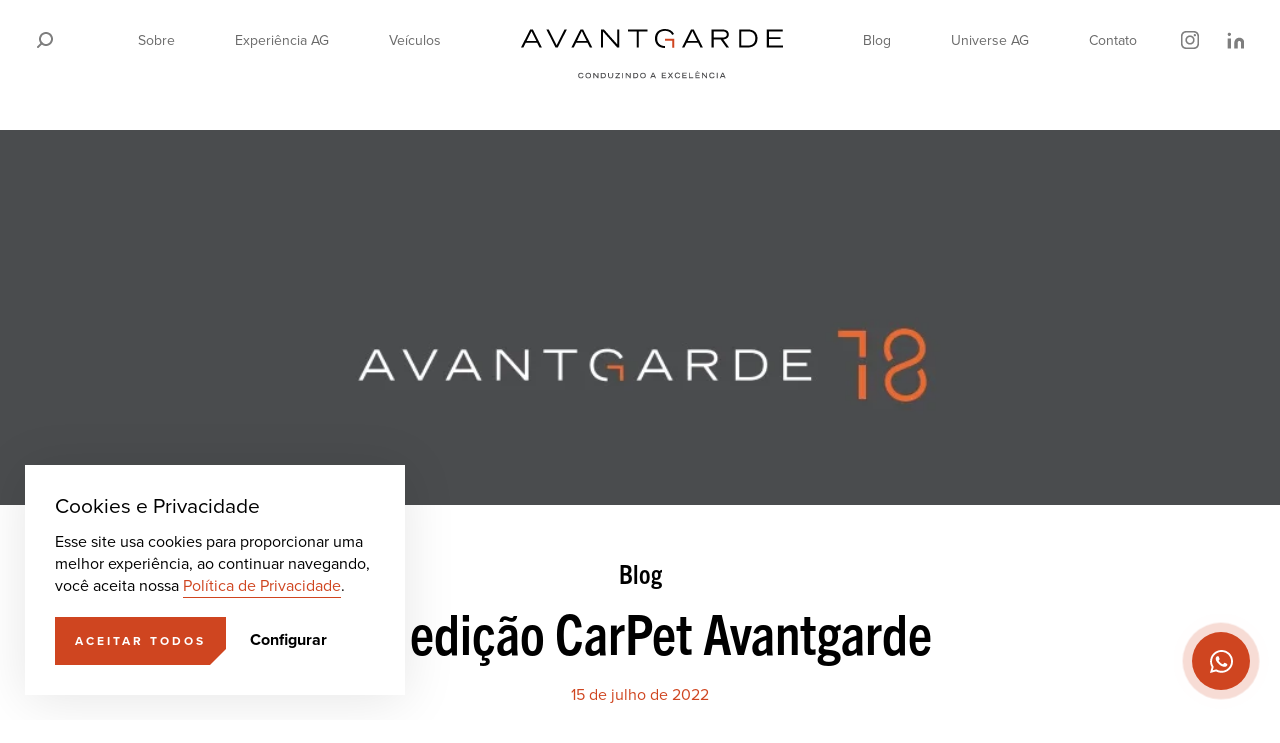

--- FILE ---
content_type: text/html; charset=UTF-8
request_url: https://avantgarde.com.br/1a-edicao-carpet-avantgarde/?preloader=false
body_size: 16483
content:
<!DOCTYPE html><html lang="pt-BR"><head><meta charset="UTF-8"><meta name="viewport" content="width=device-width, initial-scale=1.0, viewport-fit=cover, minimal-ui, maximum-scale=1"><meta name="theme-color" content="#cf4520"><meta name="apple-mobile-web-app-capable" content="yes" /><meta name="mobile-web-app-capable" content="yes" /><link rel="shortcut icon" href="https://avantgarde.com.br/wp-content/themes/avantgarde/assets/images/general/favicon.png"><link rel="stylesheet" href="https://avantgarde.com.br/wp-content/themes/avantgarde/build/css/main.min.css?version=5.3"><link rel="stylesheet" href="https://avantgarde.com.br/wp-content/themes/avantgarde/build/css/blog-single.min.css?version=5.3"><title>1a edição CarPet Avantgarde | Avantgarde</title><meta name="description" content="No último dia 9 de julho realizamos a primeira edição do #Carpet. "><meta name="title" content="1a edição CarPet Avantgarde | Avantgarde" /><meta name="company" content="Avantgarde" /><meta name="autor" content="Lamounier Studio" /><meta name="copyright" content="https://avantgarde.com.br/" /><meta name="Language" content="pt_BR" /><meta name="Googlebot" content="index, follow"><meta name="QQbot" content="index, follow"><meta name="Baidubot" content="index, follow"><meta name="Yahoo Slurp" content="index, follow"><meta name="Amazonbot" content="index, follow"><meta name="Yahoobot" content="index, follow"><meta name="Unknownbot" content="index, follow"><meta name="MSN-media-crawl" content="index, follow"><meta name="Msnbot" content="index, follow"><meta name="robots" content="all"><meta name="revisit-after" content="2 days"><meta property="og:title" content="1a edição CarPet Avantgarde | Avantgarde" /><meta property="og:locale" content="pt_BR" /><meta property="og:type" content="website" /><meta property="og:description" content="No último dia 9 de julho realizamos a primeira edição do #Carpet. " /><meta property="og:url" content="https://avantgarde.com.br/1a-edicao-carpet-avantgarde/" /><meta property="og:image" content="https://avantgarde.com.br/wp-content/uploads/2022/12/avantgarde-1a-edicao-carpet-avantgarde-img-37.jpg" /><meta property="og:site_name" content="Avantgarde" /><meta property="twitter:title" content="1a edição CarPet Avantgarde | Avantgarde" /><meta property="twitter:description" content="No último dia 9 de julho realizamos a primeira edição do #Carpet. " /><meta property="twitter:image" content="https://avantgarde.com.br/wp-content/uploads/2022/12/avantgarde-1a-edicao-carpet-avantgarde-img-37.jpg" /><meta property="twitter:url" content="https://avantgarde.com.br/1a-edicao-carpet-avantgarde/" /><meta name="twitter:card" content="summary_large_image" /> <script>window.environment = 'production';

    window.siteurl = "https://avantgarde.com.br";
    window.ajaxurl = "https://avantgarde.com.br/wp-admin/admin-ajax.php";
    window.template_url = "https://avantgarde.com.br/wp-content/themes/avantgarde";</script>  <script async src="https://www.googletagmanager.com/gtag/js?id=G-JQ029KLGZX"></script> <script>window.dataLayer = window.dataLayer || [];
    function gtag(){dataLayer.push(arguments);}
    gtag('js', new Date());

    gtag('config', 'G-JQ029KLGZX');
    gtag('config', 'AW-11377511875');

    // Ygor
    gtag('config', 'G-X34S62VPNL');</script> <script id="navegg" type="text/javascript">(function(n,v,g){o="Navegg";if(!n[o]){
    a=v.createElement('script');a.src=g;b=document.getElementsByTagName('script')[0];
    b.parentNode.insertBefore(a,b);n[o]=n[o]||function(parms){
    n[o].q=n[o].q||[];n[o].q.push([this, parms])};}})
    (window, document, 'https://tag.navdmp.com/universal.min.js');
    window.naveggReady = window.naveggReady||[];
    window.nvg92557 = new Navegg({
      acc: 92557
    });</script>  <script>!function(f,b,e,v,n,t,s)
  {if(f.fbq)return;n=f.fbq=function(){n.callMethod?
  n.callMethod.apply(n,arguments):n.queue.push(arguments)};
  if(!f._fbq)f._fbq=n;n.push=n;n.loaded=!0;n.version='2.0';
  n.queue=[];t=b.createElement(e);t.async=!0;
  t.src=v;s=b.getElementsByTagName(e)[0];
  s.parentNode.insertBefore(t,s)}(window, document,'script',
  'https://connect.facebook.net/en_US/fbevents.js');
  fbq('init', '838746124614700');
  fbq('track', 'PageView');</script> <noscript><img height="1" width="1" style="display:none"
 src="https://www.facebook.com/tr?id=838746124614700&ev=PageView&noscript=1"
 /></noscript>  <script>function gtag_report_conversion(url) {
    var callback = function () {
      if (typeof(url) != 'undefined') {
        window.location = url;
      }
    };
    gtag('event', 'conversion', {
        'send_to': 'AW-11377511875/YkBtCKX155UaEMObnLEq',
        'event_callback': callback
    });
    return false;
  }</script>  <script>(function(h,o,t,j,a,r){
        h.hj=h.hj||function(){(h.hj.q=h.hj.q||[]).push(arguments)};
        h._hjSettings={hjid:3729926,hjsv:6};
        a=o.getElementsByTagName('head')[0];
        r=o.createElement('script');r.async=1;
        r.src=t+h._hjSettings.hjid+j+h._hjSettings.hjsv;
        a.appendChild(r);
      })(window,document,'https://static.hotjar.com/c/hotjar-','.js?sv=');</script>  <script>(function(w,d,s,l,i){w[l]=w[l]||[];w[l].push({'gtm.start':
  new Date().getTime(),event:'gtm.js'});var f=d.getElementsByTagName(s)[0],
  j=d.createElement(s),dl=l!='dataLayer'?'&l='+l:'';j.async=true;j.src=
  'https://www.googletagmanager.com/gtm.js?id='+i+dl;f.parentNode.insertBefore(j,f);
  })(window,document,'script','dataLayer','GTM-PLRKVWFV');</script>    <script>(function(w,d,s,l,i){w[l]=w[l]||[];w[l].push({'gtm.start':
  new Date().getTime(),event:'gtm.js'});var f=d.getElementsByTagName(s)[0],
  j=d.createElement(s),dl=l!='dataLayer'?'&l='+l:'';j.async=true;j.src=
  'https://www.googletagmanager.com/gtm.js?id='+i+dl;f.parentNode.insertBefore(j,f);
  })(window,document,'script','dataLayer','GTM-PTSV2ZV9');</script> <meta name='robots' content='max-image-preview:large' /><link href='https://fonts.gstatic.com' crossorigin rel='preconnect' /><link rel="alternate" type="application/rss+xml" title="Feed de comentários para Avantgarde &raquo; 1a edição CarPet Avantgarde" href="https://avantgarde.com.br/1a-edicao-carpet-avantgarde/feed/" /><style id='wp-img-auto-sizes-contain-inline-css' type='text/css'>img:is([sizes=auto i],[sizes^="auto," i]){contain-intrinsic-size:3000px 1500px}
/*# sourceURL=wp-img-auto-sizes-contain-inline-css */</style><link rel="canonical" href="https://avantgarde.com.br/1a-edicao-carpet-avantgarde/" /><link rel='stylesheet' id='mediaelement-css' href='https://avantgarde.com.br/wp-includes/js/mediaelement/mediaelementplayer-legacy.min.css?ver=4.2.17' type='text/css' media='all' /><link rel='stylesheet' id='wp-mediaelement-css' href='https://avantgarde.com.br/wp-includes/js/mediaelement/wp-mediaelement.min.css?ver=7f6705beea758099b7cebfad05d922ae' type='text/css' media='all' /></head><body data-rsssl=1> <noscript><iframe src="https://www.googletagmanager.com/ns.html?id=GTM-PLRKVWFV"
 height="0" width="0" style="display:none;visibility:hidden"></iframe></noscript> <noscript><iframe src="https://www.googletagmanager.com/ns.html?id=GTM-PTSV2ZV9"
 height="0" width="0" style="display:none;visibility:hidden"></iframe></noscript><div id="main-cookies"><div class="wrapper"><div class="wrapper-title">Cookies e Privacidade</div><div class="wrapper-description"><p>Esse site usa cookies para proporcionar uma melhor experiência, ao continuar navegando, você aceita nossa <a href="https://avantgarde.com.br/politica-de-privacidade" target="_blank" rel="noopener noreferrer">Política de Privacidade</a>.</p></div><div class="wrapper-actions"> <button
 type="button"
 class="button button-orange"
 title="Aceitar"
 aria-label="Aceitar"
 rel="cookies_accept"
 > <span>Aceitar todos</span> </button> <button
 type="button"
 title="Configurar"
 aria-label="Configurar"
 rel="cookies_setup"
 > Configurar </button></div></div><div class="box-choices"><div class="box-choices--title">Configuração de Cookies</div><div class="box-choices--description"><p>Utilizamos cookies de acordo com a nossa <a href="https://avantgarde.com.br/politica-de-privacidade" target="_blank" rel="noopener noreferrer">Política de Privacidade</a>, ao continuar navegando, você concorda com a nossa política.</p></div><div class="box-choices--options"><div class="option active" data-type="essenciais"><div class="option-title">Essenciais</div><div class="option-description"><p>Cookies que são essenciais para o funcionamento principal do site.</p></div><div class="option-box"></div></div><div class="option" data-type="publicidade"><div class="option-title">Publicidade</div><div class="option-description"><p>Cookies que nos ajudam a entregar pra você publicidade relevante.</p></div><div class="option-box"></div></div><div class="option" data-type="desempenho"><div class="option-title">Desempenho</div><div class="option-description"><p>Cookies que facilitam a medição e a análise para melhorar a experiência de navegação e o desempenho do site.</p></div><div class="option-box"></div></div></div><div class="box-choices--actions"> <button
 type="button"
 class="button button-orange"
 title="Aplicar"
 aria-label="Aplicar"
 rel="cookies_apply"
 > <span>Aplicar</span> </button> <button
 type="button"
 title="Recusar"
 aria-label="Recusar"
 rel="cookies_refuse"
 > Recusar </button></div></div></div><header id="main-header"><div class="flex-wrapper"><div class="left"><div class="left-search"> <a
 href="https://avantgarde.com.br/veiculos?preloader=false"
 title="Pesquisar"
 aria-label="Pesquisar"
 data-ga="Busca - Header"
 > <svg width="16" height="16" viewBox="0 0 16 16" fill="none" xmlns="http://www.w3.org/2000/svg"> <path d="M9.00254 14C5.13796 14 2.00508 10.866 2.00508 6.99997C2.00508 3.13396 5.13793 0 9.00254 0C12.8671 0 16 3.13399 16 7C16 10.866 12.8671 14 9.00254 14ZM9.00254 2.00001C6.24211 2.00001 4.00436 4.23857 4.00436 7C4.00436 9.76144 6.24211 12 9.00254 12C11.763 12 14.0007 9.76144 14.0007 7C14.0007 4.23857 11.7629 2.00001 9.00254 2.00001Z" fill="#7E7E7E"/> <path d="M1.00543 16C0.739718 16.0015 0.484338 15.8972 0.295697 15.71C-0.0962975 15.321 -0.0988817 14.6879 0.289908 14.2958C0.291838 14.2938 0.293767 14.2919 0.295697 14.29L4.05432 10.53C4.4601 10.1379 5.10682 10.1491 5.49881 10.555C5.89081 10.9609 5.87961 11.6079 5.47383 12L1.71517 15.71C1.52653 15.8972 1.27115 16.0015 1.00543 16Z" fill="#7E7E7E"/> </svg> </a></div></div><div class="center"><div class="center-navigation"><ul><li> <a
 href="https://avantgarde.com.br/sobre?preloader=false"
 title="Ir para a página"
 aria-label="Ir para a página"
 data-ga="Link de Sobre - Menu Header"
 > Sobre </a></li><li> <a
 href="https://avantgarde.com.br/experiencia?preloader=false"
 title="Ir para a página"
 aria-label="Ir para a página"
 data-ga="Link de Experiência AG - Menu Header"
 > Experiência AG </a></li><li> <a
 href="https://avantgarde.com.br/veiculos?preloader=false"
 title="Ir para a página"
 aria-label="Ir para a página"
 data-ga="Link de Veículos - Menu Header"
 > Veículos </a></li></ul></div><div class="center-logo"> <a
 href="https://avantgarde.com.br?preloader=false"
 title="Ir para a página principal"
 aria-label="Ir para a página principal"
 data-ga="Logo - Menu Header"
 > <svg width="262" height="19" viewBox="0 0 262 19" fill="none" xmlns="http://www.w3.org/2000/svg"> <path d="M9.16146 0.461018H11.8078L20.9469 18.5239H18.5242L16.2208 13.8305H4.72609L2.40032 18.5239H0L9.16146 0.461018ZM15.2666 11.8882L10.4883 2.17661L5.71007 11.8882H15.2666Z" fill="black"/> <path d="M27.7677 0.461018L35.6321 16.1356L43.5188 0.461018H45.8968L36.6831 18.5239H34.5735L25.3599 0.461018H27.7677Z" fill="black"/> <path d="M59.4713 0.461018H62.1176L71.2567 18.5239H68.834L66.5306 13.8305H55.0359L52.7101 18.5239H50.3098L59.4713 0.461018ZM65.5764 11.8882L60.7981 2.17661L56.0199 11.8882H65.5764Z" fill="black"/> <path d="M79.8889 0.461018H82.9526L96.2066 15.3194V0.461018H98.3609V18.5239H96.2066L81.9463 2.40334V18.5239H79.8889V0.461018Z" fill="black"/> <path d="M115.685 2.40334H107.083V0.461018H126.442V2.40334H117.839V18.5239H115.685V2.40334Z" fill="black"/> <path d="M170.087 0.461018H172.733L181.873 18.5239H179.45L177.147 13.8305H165.652L163.326 18.5239H160.926L170.087 0.461018ZM176.192 11.8882L171.414 2.17661L166.636 11.8882H176.192Z" fill="black"/> <path d="M190.497 0.461018H200.792C203.632 0.461018 207.799 1.08075 207.799 5.50199C207.799 9.28083 204.348 10.3691 202.186 10.4674L208.067 18.5163H205.399L199.666 10.5203H192.659V18.5163H190.505V0.461018H190.497ZM192.652 8.58552H200.3C203.408 8.58552 205.742 8.13962 205.742 5.47932C205.742 2.81901 203.416 2.39578 200.3 2.39578H192.652V8.58552Z" fill="black"/> <path d="M218.168 0.461018H226.964C232.503 0.461018 236.498 3.41607 236.498 9.33373C236.498 16.6874 230.982 18.5239 226.278 18.5239H218.168V0.461018ZM220.322 16.5815H226.621C228.388 16.5815 234.292 16.3548 234.292 9.2506C234.292 3.96022 230.595 2.39578 226.964 2.39578H220.322V16.5891V16.5815Z" fill="black"/> <path d="M245.831 0.461018H261.709V2.40334H247.986V8.16985H259.451V10.1046H247.986V16.5891H262V18.5239H245.831V0.461018Z" fill="black"/> <path d="M144.019 17.0577C138.868 16.967 136.17 13.9137 136.17 9.81742C136.17 4.66309 139.047 1.84407 144.056 1.84407C146.464 1.84407 149.759 2.71321 151.153 5.95545L152.972 4.98051C151.645 1.94232 148.38 0 144.131 0C138.108 0 133.956 3.31026 133.956 9.53779C133.956 14.7601 137.183 18.9395 144.019 19V17.0501V17.0577Z" fill="black"/> <path d="M144.027 9.77208V11.6917H151.324V18.7128H153.24V9.77208H144.027Z" fill="#CF4520"/> </svg> <span><svg width="149" height="8" viewBox="0 0 149 8" fill="none" xmlns="http://www.w3.org/2000/svg"> <path d="M142.319 7.23323H143.323L143.836 5.95627H146.628L147.133 7.23323H148.132L145.78 1.6769H144.703L142.319 7.23323ZM144.231 5.02759L145.244 2.55283L146.257 5.02759H144.231ZM139.353 7.23323H140.297V1.6769H139.353V7.23323ZM136.18 5.25448C136.088 5.68189 135.602 6.43645 134.493 6.43645C133.452 6.43645 132.645 5.76631 132.645 4.48936C132.645 3.33377 133.204 2.47368 134.543 2.47368C135.676 2.47368 136.047 3.25989 136.102 3.44985H137.046C136.973 3.15436 136.652 1.5397 134.488 1.5397C132.563 1.5397 131.678 2.74807 131.678 4.36801C131.678 6.39425 132.883 7.37043 134.415 7.37043C136.638 7.37043 137.028 5.87185 137.12 5.25448H136.175H136.18ZM124.411 7.23323H125.319V3.07521L128.688 7.23323H129.555V1.6769H128.647V5.68717L125.41 1.6769H124.411V7.23323ZM120.395 1.27587H121.082L120.285 0.183594H119.547L118.753 1.27587H119.418L119.918 0.595173L120.399 1.27587H120.395ZM117.896 7.23323H122.32V6.29927H118.84V4.83236H121.766V3.89837H118.84V2.6056H122.238V1.67162H117.891V7.22795L117.896 7.23323ZM111.381 7.23323H115.838V6.27288H112.326V1.68218H111.381V7.23852V7.23323ZM104.866 7.23323H109.291V6.29927H105.811V4.83236H108.736V3.89837H105.811V2.6056H109.208V1.67162H104.862V7.22795L104.866 7.23323ZM101.753 5.25448C101.662 5.68189 101.176 6.43645 100.066 6.43645C99.0254 6.43645 98.2185 5.76631 98.2185 4.48936C98.2185 3.33377 98.7778 2.47368 100.117 2.47368C101.249 2.47368 101.62 3.25989 101.675 3.44985H102.62C102.546 3.15436 102.225 1.5397 100.062 1.5397C98.1359 1.5397 97.2511 2.74807 97.2511 4.36801C97.2511 6.39425 98.4569 7.37043 99.9882 7.37043C102.212 7.37043 102.601 5.87185 102.693 5.25448H101.749H101.753ZM94.4773 7.23323H95.6923L93.5145 4.36272L95.5456 1.68218H94.3444L92.946 3.58177L91.5385 1.68218H90.3327L92.3592 4.36272L90.1677 7.23323H91.401L92.946 5.13839L94.4773 7.23323ZM84.2076 7.23323H88.6318V6.29927H85.152V4.83236H88.0771V3.89837H85.152V2.6056H88.5493V1.67162H84.203V7.22795L84.2076 7.23323ZM72.6908 7.23323H73.6948L74.2083 5.95627H77.0004L77.5047 7.23323H78.5042L76.1522 1.6769H75.0748L72.6908 7.23323ZM74.6026 5.02759L75.6158 2.55283L76.629 5.02759H74.6026Z" fill="#4D4D4F"/> <path d="M62.609 4.60582C62.609 5.71066 63.1966 7.35026 65.4737 7.35026C67.7509 7.35026 68.3384 5.70561 68.3384 4.60582C68.3384 3.15288 67.5915 1.78066 65.4737 1.78066C63.356 1.78066 62.609 3.15288 62.609 4.60582ZM65.4737 6.46235C64.572 6.46235 63.5472 6.0537 63.5472 4.55032C63.5472 3.27395 64.3761 2.67361 65.4737 2.67361C66.5713 2.67361 67.4002 3.27395 67.4002 4.55032C67.4002 6.0537 66.3755 6.46235 65.4737 6.46235ZM58.0638 7.22414C59.6533 7.22414 60.7645 6.34631 60.7645 4.53518C60.7645 2.62316 59.5485 1.91184 58.0228 1.91184H55.7047V7.22414H58.0638ZM56.6474 6.33117V2.80478H57.5993C59.1751 2.80478 59.8218 3.24873 59.8218 4.55032C59.8218 5.85191 59.1978 6.33117 57.5993 6.33117H56.6474ZM48.1354 7.22414H49.0371V3.24874L52.3846 7.22414H53.2453V1.91184H52.3436V5.74596L49.1282 1.91184H48.1354V7.22414ZM44.6741 7.22414H45.6123V1.91184H44.6741V7.22414ZM42.5609 7.22414V6.33117H39.2134L42.4835 2.49703V1.91184H37.9018V2.80478H41.0944L37.7333 6.71459V7.22414H42.5654H42.5609ZM35.6747 1.91184H34.7365V4.86815C34.7365 5.74597 34.4542 6.46235 33.1198 6.46235C31.7853 6.46235 31.503 5.74597 31.503 4.86815V1.91184H30.5648V4.94382C30.5648 6.65405 31.5531 7.35529 33.1198 7.35529C34.6864 7.35529 35.6747 6.65405 35.6747 4.94382V1.91184ZM25.7099 7.22414C27.2993 7.22414 28.4106 6.34631 28.4106 4.53518C28.4106 2.62316 27.1946 1.91184 25.6689 1.91184H23.3507V7.22414H25.7099ZM24.2935 6.33117V2.80478H25.2453C26.8211 2.80478 27.4678 3.24873 27.4678 4.55032C27.4678 5.85191 26.8439 6.33117 25.2453 6.33117H24.2935ZM15.7814 7.22414H16.6832V3.24874L20.0306 7.22414H20.8914V1.91184H19.9896V5.74596L16.7743 1.91184H15.7814V7.22414ZM7.89787 4.61086C7.89787 5.71569 8.48538 7.35529 10.7625 7.35529C13.0397 7.35529 13.6272 5.71065 13.6272 4.61086C13.6272 3.15792 12.8803 1.78571 10.7625 1.78571C8.64478 1.78571 7.89787 3.15792 7.89787 4.61086ZM10.7625 6.4674C9.86079 6.4674 8.83606 6.05875 8.83606 4.55537C8.83606 3.279 9.66495 2.67866 10.7625 2.67866C11.8601 2.67866 12.689 3.279 12.689 4.55537C12.689 6.05875 11.6643 6.4674 10.7625 6.4674ZM5.11518 5.33732C5.02409 5.74596 4.54133 6.4674 3.43918 6.4674C2.40535 6.4674 1.60379 5.82669 1.60379 4.60582C1.60379 3.50098 2.15942 2.67866 3.48928 2.67866C4.6142 2.67866 4.9831 3.43035 5.03775 3.61197H5.97594C5.90308 3.32946 5.58427 1.78571 3.43463 1.78571C1.52181 1.78571 0.642822 2.94099 0.642822 4.48978C0.642822 6.42703 1.84061 7.36034 3.36176 7.36034C5.57061 7.36034 5.95773 5.92758 6.04882 5.33732H5.11063H5.11518Z" fill="#4D4D4F"/> </svg> </span> </a></div><div class="center-navigation"><ul><li> <a
 href="https://avantgarde.com.br/blog?preloader=false"
 title="Ir para a página"
 aria-label="Ir para a página"
 data-ga="Link de Blog - Menu Header"
 > Blog </a></li><li> <a
 href="https://avantgarde.com.br/revista?preloader=false"
 title="Ir para a página"
 aria-label="Ir para a página"
 data-ga="Link de Universe AG - Menu Header"
 > Universe AG </a></li><li> <a
 href="https://avantgarde.com.br/contato?preloader=false"
 title="Ir para a página"
 aria-label="Ir para a página"
 data-ga="Link de Contato - Menu Header"
 > Contato </a></li></ul></div></div><div class="right"><div class="right-search"> <a
 href="https://avantgarde.com.br/veiculos?preloader=false"
 title="Pesquisar"
 aria-label="Pesquisar"
 data-ga="Busca - Header Mobile"
 > <svg width="16" height="16" viewBox="0 0 16 16" fill="none" xmlns="http://www.w3.org/2000/svg"> <path d="M9.00254 14C5.13796 14 2.00508 10.866 2.00508 6.99997C2.00508 3.13396 5.13793 0 9.00254 0C12.8671 0 16 3.13399 16 7C16 10.866 12.8671 14 9.00254 14ZM9.00254 2.00001C6.24211 2.00001 4.00436 4.23857 4.00436 7C4.00436 9.76144 6.24211 12 9.00254 12C11.763 12 14.0007 9.76144 14.0007 7C14.0007 4.23857 11.7629 2.00001 9.00254 2.00001Z" fill="#7E7E7E"/> <path d="M1.00543 16C0.739718 16.0015 0.484338 15.8972 0.295697 15.71C-0.0962975 15.321 -0.0988817 14.6879 0.289908 14.2958C0.291838 14.2938 0.293767 14.2919 0.295697 14.29L4.05432 10.53C4.4601 10.1379 5.10682 10.1491 5.49881 10.555C5.89081 10.9609 5.87961 11.6079 5.47383 12L1.71517 15.71C1.52653 15.8972 1.27115 16.0015 1.00543 16Z" fill="#7E7E7E"/> </svg> </a></div><div class="right-menu"> <button
 type="button"
 title="Abrir menu"
 aria-label="Abrir menu"
 rel="menu_toggler"
 data-ga="Menu - Header Mobile"
 > <svg width="17" height="14" viewBox="0 0 17 14" fill="none" xmlns="http://www.w3.org/2000/svg"> <path d="M3.1905e-08 0.821223C-2.97592e-05 0.713375 0.0208036 0.606579 0.0613099 0.506935C0.101816 0.40729 0.161201 0.316751 0.236073 0.24049C0.310945 0.164229 0.399835 0.10374 0.497666 0.0624789C0.595497 0.021218 0.700352 -6.03939e-06 0.806239 1.92479e-05H11.2875C11.3938 -0.000722319 11.4993 0.0199708 11.5977 0.0609068C11.6962 0.101843 11.7857 0.162213 11.8612 0.238541C11.9366 0.314868 11.9965 0.405645 12.0374 0.505644C12.0783 0.605643 12.0993 0.712888 12.0993 0.821203C12.0993 0.929518 12.0783 1.03676 12.0374 1.13676C11.9965 1.23676 11.9366 1.32754 11.8612 1.40387C11.7857 1.48019 11.6962 1.54056 11.5977 1.5815C11.4993 1.62244 11.3938 1.64313 11.2875 1.64239H0.806239C0.700355 1.64241 0.595504 1.62119 0.497675 1.57993C0.399847 1.53867 0.310958 1.47819 0.236087 1.40193C0.161215 1.32567 0.101829 1.23514 0.0613207 1.1355C0.0208122 1.03586 -2.47937e-05 0.929067 3.1905e-08 0.821223ZM15.3188 5.74829H0.806239C0.592411 5.74829 0.387341 5.83481 0.236142 5.9888C0.0849428 6.1428 3.1905e-08 6.35167 3.1905e-08 6.56945C3.1905e-08 6.78724 0.0849428 6.99611 0.236142 7.15011C0.387341 7.3041 0.592411 7.39062 0.806239 7.39062H15.3188C15.5326 7.39062 15.7377 7.3041 15.8889 7.15011C16.0401 6.99611 16.125 6.78724 16.125 6.56945C16.125 6.35167 16.0401 6.1428 15.8889 5.9888C15.7377 5.83481 15.5326 5.74829 15.3188 5.74829ZM8.0625 11.4965H0.806239C0.593362 11.498 0.389701 11.5852 0.239687 11.739C0.0896732 11.8929 0.00548234 12.1009 0.00548234 12.3177C0.00548234 12.5345 0.0896732 12.7426 0.239687 12.8964C0.389701 13.0502 0.593362 13.1374 0.806239 13.1389H8.0625C8.27538 13.1374 8.47904 13.0502 8.62905 12.8964C8.77907 12.7426 8.86326 12.5345 8.86326 12.3177C8.86326 12.1009 8.77907 11.8929 8.62905 11.739C8.47904 11.5852 8.27538 11.498 8.0625 11.4965Z" fill="url(#paint0_linear_306_810)"/> <defs> <linearGradient id="paint0_linear_306_810" x1="-14.9216" y1="22.5825" x2="22.3441" y2="14.092" gradientUnits="userSpaceOnUse"> <stop stop-color="#FF9D72"/> <stop offset="1" stop-color="#D04822"/> </linearGradient> </defs> </svg> </button></div><div class="right-social"><ul><li> <a
 href="https://www.instagram.com/avantgardemotors/"
 title="Ir para o Instagram"
 aria-label="Ir para o Instagram"
 target="_blank"
 rel="noopener noreferrer"
 data-ga="Link de Instagram - Header"
 > <svg width="18" height="18" viewBox="0 0 18 18" fill="none" xmlns="http://www.w3.org/2000/svg"> <path d="M13.0325 0H4.96724C2.22831 0 0 2.22841 0 4.96735V13.0327C0 15.7717 2.22831 18 4.96724 18H13.0325C15.7717 18 18 15.7716 18 13.0327V4.96735C18.0001 2.22841 15.7717 0 13.0325 0ZM16.4031 13.0327C16.4031 14.8911 14.8911 16.403 13.0327 16.403H4.96724C3.10892 16.4031 1.59705 14.8911 1.59705 13.0327V4.96735C1.59705 3.10902 3.10892 1.59705 4.96724 1.59705H13.0325C14.891 1.59705 16.403 3.10902 16.403 4.96735V13.0327H16.4031Z" fill="#7E7E7E"/> <path d="M9 4.36207C6.44249 4.36207 4.36186 6.4427 4.36186 9.00021C4.36186 11.5576 6.44249 13.6381 9 13.6381C11.5575 13.6381 13.6381 11.5576 13.6381 9.00021C13.6381 6.4427 11.5575 4.36207 9 4.36207ZM9 12.041C7.32321 12.041 5.9589 10.6769 5.9589 9.00011C5.9589 7.32321 7.3231 5.95901 9 5.95901C10.6769 5.95901 12.0411 7.32321 12.0411 9.00011C12.0411 10.6769 10.6768 12.041 9 12.041Z" fill="#7E7E7E"/> <path d="M13.8327 3.00788C13.525 3.00788 13.2227 3.13245 13.0054 3.35071C12.787 3.56791 12.6615 3.87028 12.6615 4.17905C12.6615 4.48685 12.7871 4.78912 13.0054 5.00738C13.2226 5.22458 13.525 5.35021 13.8327 5.35021C14.1414 5.35021 14.4427 5.22458 14.661 5.00738C14.8793 4.78912 15.0038 4.48674 15.0038 4.17905C15.0038 3.87028 14.8793 3.56791 14.661 3.35071C14.4438 3.13245 14.1414 3.00788 13.8327 3.00788Z" fill="#7E7E7E"/> </svg> </a></li><li> <a
 href="https://www.linkedin.com/company/avantgarde-motors/"
 title="Ir para o LinkedIn"
 aria-label="Ir para o LinkedIn"
 target="_blank"
 rel="noopener noreferrer"
 data-ga="Link de Linkedin - Header"
 > <svg width="18" height="18" viewBox="0 0 18 18" fill="none" xmlns="http://www.w3.org/2000/svg"> <path d="M13.3334 6.6665C14.6595 6.6665 15.9312 7.19329 16.8689 8.13097C17.8066 9.06865 18.3334 10.3404 18.3334 11.6665V17.4998H15V11.6665C15 11.2245 14.8244 10.8006 14.5119 10.488C14.1993 10.1754 13.7754 9.99984 13.3334 9.99984C12.8913 9.99984 12.4674 10.1754 12.1549 10.488C11.8423 10.8006 11.6667 11.2245 11.6667 11.6665V17.4998H8.33337V11.6665C8.33337 10.3404 8.86016 9.06865 9.79784 8.13097C10.7355 7.19329 12.0073 6.6665 13.3334 6.6665V6.6665Z" fill="#05CB7C"/> <path d="M4.99996 7.5H1.66663V17.5H4.99996V7.5Z" fill="#05CB7C"/> <path d="M3.33329 4.99984C4.25377 4.99984 4.99996 4.25365 4.99996 3.33317C4.99996 2.4127 4.25377 1.6665 3.33329 1.6665C2.41282 1.6665 1.66663 2.4127 1.66663 3.33317C1.66663 4.25365 2.41282 4.99984 3.33329 4.99984Z" fill="#05CB7C"/> </svg> </a></li></ul></div></div></div></header><div id="main-actions"></div><div id="main-menu"> <button
 type="button"
 class="close"
 title="Fechar"
 aria-label="Fechar"
 data-ga="Botão de fechar - Menu mobile"
 > <svg width="22" height="22" viewBox="0 0 22 22" fill="none" xmlns="http://www.w3.org/2000/svg"> <path d="M20.8687 22C21.1585 22 21.4483 21.8898 21.6685 21.6679C22.1105 21.2259 22.1105 20.5093 21.6685 20.0673L1.93219 0.331508C1.49017 -0.110503 0.773539 -0.110503 0.331516 0.331508C-0.110506 0.77352 -0.110506 1.49013 0.331516 1.93242L20.0675 21.6679C20.2894 21.8884 20.5792 22 20.8687 22Z" fill="white"/> <path d="M1.13102 22C1.42082 22 1.71035 21.8898 1.93081 21.6679L21.6685 1.93242C22.1105 1.49013 22.1105 0.77352 21.6685 0.331508C21.2265 -0.110503 20.5098 -0.110503 20.0675 0.331508L0.331516 20.0673C-0.110506 20.5093 -0.110506 21.2259 0.331516 21.6679C0.553356 21.8884 0.84288 22 1.13102 22Z" fill="white"/> </svg> </button><div class="wrapper"><div class="navigation"><ul><li> <a
 href="https://avantgarde.com.br/sobre?preloader=false"
 title="Ir para a página"
 aria-label="Ir para a página"
 data-ga="Link de Sobre - Menu Mobile"
 > Sobre </a></li><li> <a
 href="https://avantgarde.com.br/experiencia?preloader=false"
 title="Ir para a página"
 aria-label="Ir para a página"
 data-ga="Link de Experiência AG - Menu Mobile"
 > Experiência AG </a></li><li> <a
 href="https://avantgarde.com.br/veiculos?preloader=false"
 title="Ir para a página"
 aria-label="Ir para a página"
 data-ga="Link de Veículos - Menu Mobile"
 > Veículos </a></li><li> <a
 href="https://avantgarde.com.br/contato?preloader=false"
 title="Ir para a página"
 aria-label="Ir para a página"
 data-ga="Link de Contato - Menu Mobile"
 > Contato </a></li><li> <a
 href="https://avantgarde.com.br/blog?preloader=false"
 title="Ir para a página"
 aria-label="Ir para a página"
 data-ga="Link de Blog - Menu Mobile"
 > Blog </a></li><li> <a
 href="https://avantgarde.com.br/revista?preloader=false"
 title="Ir para a página"
 aria-label="Ir para a página"
 data-ga="Link de Universe AG - Menu Mobile"
 > Universe AG </a></li></ul></div><div class="social"><ul><li> <a
 href="https://www.instagram.com/avantgardemotors/"
 title="Ir para o Instagram"
 aria-label="Ir para o Instagram"
 target="_blank"
 rel="noopener noreferrer"
 data-ga="Link de Instagram - Menu Mobile"
 > <svg width="18" height="18" viewBox="0 0 18 18" fill="none" xmlns="http://www.w3.org/2000/svg"> <path d="M13.0325 0H4.96724C2.22831 0 0 2.22841 0 4.96735V13.0327C0 15.7717 2.22831 18 4.96724 18H13.0325C15.7717 18 18 15.7716 18 13.0327V4.96735C18.0001 2.22841 15.7717 0 13.0325 0ZM16.4031 13.0327C16.4031 14.8911 14.8911 16.403 13.0327 16.403H4.96724C3.10892 16.4031 1.59705 14.8911 1.59705 13.0327V4.96735C1.59705 3.10902 3.10892 1.59705 4.96724 1.59705H13.0325C14.891 1.59705 16.403 3.10902 16.403 4.96735V13.0327H16.4031Z" fill="#7E7E7E"/> <path d="M9 4.36207C6.44249 4.36207 4.36186 6.4427 4.36186 9.00021C4.36186 11.5576 6.44249 13.6381 9 13.6381C11.5575 13.6381 13.6381 11.5576 13.6381 9.00021C13.6381 6.4427 11.5575 4.36207 9 4.36207ZM9 12.041C7.32321 12.041 5.9589 10.6769 5.9589 9.00011C5.9589 7.32321 7.3231 5.95901 9 5.95901C10.6769 5.95901 12.0411 7.32321 12.0411 9.00011C12.0411 10.6769 10.6768 12.041 9 12.041Z" fill="#7E7E7E"/> <path d="M13.8327 3.00788C13.525 3.00788 13.2227 3.13245 13.0054 3.35071C12.787 3.56791 12.6615 3.87028 12.6615 4.17905C12.6615 4.48685 12.7871 4.78912 13.0054 5.00738C13.2226 5.22458 13.525 5.35021 13.8327 5.35021C14.1414 5.35021 14.4427 5.22458 14.661 5.00738C14.8793 4.78912 15.0038 4.48674 15.0038 4.17905C15.0038 3.87028 14.8793 3.56791 14.661 3.35071C14.4438 3.13245 14.1414 3.00788 13.8327 3.00788Z" fill="#7E7E7E"/> </svg> </a></li><li> <a
 href="https://www.linkedin.com/company/avantgarde-motors/"
 title="Ir para o LinkedIn"
 aria-label="Ir para o LinkedIn"
 target="_blank"
 rel="noopener noreferrer"
 data-ga="Link de Linkedin - Menu Mobile"
 > <svg width="18" height="18" viewBox="0 0 18 18" fill="none" xmlns="http://www.w3.org/2000/svg"> <path d="M13.3334 6.6665C14.6595 6.6665 15.9312 7.19329 16.8689 8.13097C17.8066 9.06865 18.3334 10.3404 18.3334 11.6665V17.4998H15V11.6665C15 11.2245 14.8244 10.8006 14.5119 10.488C14.1993 10.1754 13.7754 9.99984 13.3334 9.99984C12.8913 9.99984 12.4674 10.1754 12.1549 10.488C11.8423 10.8006 11.6667 11.2245 11.6667 11.6665V17.4998H8.33337V11.6665C8.33337 10.3404 8.86016 9.06865 9.79784 8.13097C10.7355 7.19329 12.0073 6.6665 13.3334 6.6665V6.6665Z" fill="#05CB7C"/> <path d="M4.99996 7.5H1.66663V17.5H4.99996V7.5Z" fill="#05CB7C"/> <path d="M3.33329 4.99984C4.25377 4.99984 4.99996 4.25365 4.99996 3.33317C4.99996 2.4127 4.25377 1.6665 3.33329 1.6665C2.41282 1.6665 1.66663 2.4127 1.66663 3.33317C1.66663 4.25365 2.41282 4.99984 3.33329 4.99984Z" fill="#05CB7C"/> </svg> </a></li></ul></div></div></div><div id="main-whatsapp"> <a 
 href="https://api.whatsapp.com/send/?phone=5531 97266‑7913&text=Olá, estava navegando no Blog do site da Avantgarde e me interessei em saber mais."
 title="Ir para o Whatsapp"
 aria-label="Ir para o Whatsapp"
 target="_blank"
 rel="noopener noreferrer"
 data-ga="Link de Whatsapp - Flutuante"
 > <svg width="23" height="23" viewBox="0 0 23 23" fill="none" xmlns="http://www.w3.org/2000/svg"> <path fill-rule="evenodd" clip-rule="evenodd" d="M19.6489 3.34247C17.4868 1.18818 14.6114 0.00126343 11.5481 0C5.23585 0 0.098598 5.11253 0.096059 11.3963C0.0952127 13.405 0.622479 15.3658 1.62468 17.0942L0 23L6.0709 21.4151C7.74368 22.3232 9.62692 22.8018 11.5434 22.8023H11.5482C17.8598 22.8023 22.9976 17.6894 23 11.4054C23.0013 8.35996 21.8112 5.49661 19.6489 3.34247ZM11.5481 20.8776H11.5442C9.83625 20.8769 8.16121 20.4201 6.69959 19.5572L6.35217 19.3518L2.7496 20.2923L3.71118 16.7967L3.48478 16.4383C2.53195 14.9301 2.02881 13.1868 2.02965 11.397C2.03163 6.17409 6.30167 1.9249 11.5519 1.9249C14.0943 1.92574 16.4842 2.91234 18.2813 4.7029C20.0783 6.49346 21.0674 8.87347 21.0665 11.4047C21.0643 16.628 16.7945 20.8776 11.5481 20.8776ZM16.7691 13.7829C16.4831 13.6402 15.0762 12.9515 14.8138 12.8564C14.5517 12.7613 14.3608 12.714 14.1702 12.999C13.9793 13.284 13.4311 13.9255 13.264 14.1154C13.097 14.3055 12.9303 14.3294 12.6441 14.1867C12.3579 14.0443 11.436 13.7434 10.3429 12.7733C9.49235 12.0181 8.91811 11.0856 8.7511 10.8006C8.58438 10.5154 8.74969 10.3761 8.87664 10.2194C9.1864 9.83663 9.49658 9.43528 9.59194 9.24534C9.68743 9.05527 9.63961 8.88892 9.56796 8.74643C9.49658 8.60394 8.92432 7.20224 8.68594 6.63187C8.45348 6.07681 8.21777 6.15177 8.04202 6.14307C7.87529 6.13478 7.68444 6.1331 7.49359 6.1331C7.30288 6.1331 6.99284 6.20427 6.73048 6.48953C6.46826 6.77464 5.72912 7.46349 5.72912 8.86519C5.72912 10.2669 6.75446 11.621 6.89749 11.8111C7.04052 12.0012 8.91529 14.8776 11.7856 16.1109C12.4683 16.4046 13.0013 16.5797 13.4169 16.7109C14.1025 16.9277 14.7261 16.8971 15.2192 16.8238C15.7691 16.742 16.912 16.1348 17.1507 15.4697C17.3891 14.8044 17.3891 14.2343 17.3174 14.1154C17.246 13.9967 17.0552 13.9255 16.7691 13.7829Z" fill="white"/> </svg> <span>Chamar no Whatsapp</span> </a></div><main id="page-blog-single" class="page"><section class="section section-hero"><div class="image" appear="0"> <picture><source srcset="https://avantgarde.com.br/wp-content/uploads-webpc/uploads/2022/03/avantgarde-dia-internacional-da-mulher-ag18-link-escrito.jpg.avif" type="image/avif"><source srcset="https://avantgarde.com.br/wp-content/uploads-webpc/uploads/2022/03/avantgarde-dia-internacional-da-mulher-ag18-link-escrito.jpg.webp" type="image/webp"><img src="https://avantgarde.com.br/wp-content/uploads/2022/03/avantgarde-dia-internacional-da-mulher-ag18-link-escrito.jpg" alt="Imagem - Avantgarde"></picture></div><div class="container"><div class="wrapper"><div class="wrapper-small appear-fade-vertical" appear="0">Blog</div><div class="wrapper-title appear-fade-vertical" appear="0" appear-delay="100"> 1a edição CarPet Avantgarde</div><div class="wrapper-date appear-fade-vertical" appear="0" appear-delay="200"> 15 de julho de 2022</div></div></div></section><section class="section section-content"><div
 class="blur no-animate"
 rel="lazy_load"
 data-url="https://avantgarde.com.br/wp-content/themes/avantgarde/assets/images/blog/page-blur.png"
 data-webp=""
 data-avif="https://avantgarde.com.br/wp-content/themes/avantgarde/assets/images/blog/page-blur.avif"
 data-distance="0.01"
 ></div><div class="container"><div class="wrapper appear-fade" appear="0.02"><div class="wrapper-content"><p><img fetchpriority="high" decoding="async" class="alignnone size-medium wp-image-5087" src="https://avantgarde.com.br/wp-content/uploads/2022/12/avantgarde-1a-edicao-carpet-avantgarde-img-37-900x600.jpg" alt="" width="900" height="600" srcset="https://avantgarde.com.br/wp-content/uploads/2022/12/avantgarde-1a-edicao-carpet-avantgarde-img-37-900x600.jpg 900w, https://avantgarde.com.br/wp-content/uploads/2022/12/avantgarde-1a-edicao-carpet-avantgarde-img-37-1600x1066.jpg 1600w, https://avantgarde.com.br/wp-content/uploads/2022/12/avantgarde-1a-edicao-carpet-avantgarde-img-37-400x267.jpg 400w, https://avantgarde.com.br/wp-content/uploads/2022/12/avantgarde-1a-edicao-carpet-avantgarde-img-37-768x512.jpg 768w, https://avantgarde.com.br/wp-content/uploads/2022/12/avantgarde-1a-edicao-carpet-avantgarde-img-37-1536x1024.jpg 1536w, https://avantgarde.com.br/wp-content/uploads/2022/12/avantgarde-1a-edicao-carpet-avantgarde-img-37.jpg 2048w" sizes="(max-width: 900px) 100vw, 900px" /></p><p>No último dia 9 de julho realizamos a primeira edição do <a href="https://www.linkedin.com/feed/hashtag/?keywords=carpet&amp;highlightedUpdateUrns=urn%3Ali%3Aactivity%3A6954079724717383680" data-attribute-index="0">#Carpet</a>. Clientes e amigos puderam trazer seus pets para uma manhã/tarde muito divertida em nosso Showroom. Até um cineminha os dogs pegaram. Evento em parceria com a @brpetsbrasil @petshomebr e <a href="https://www.linkedin.com/company/gralminas-distribuidora/" data-attribute-index="1" data-entity-hovercard-id="urn:li:fs_miniCompany:24897479" data-entity-type="MINI_COMPANY">Gralminas Distribuidora</a></p><p>Confira como foi:</p><div style="width: 1080px;" class="wp-video"><video class="wp-video-shortcode" id="video-5086-1" width="1080" height="1920" preload="metadata" controls="controls"><source type="video/mp4" src="https://avantgarde.com.br/wp-content/uploads/2022/12/avantgarde-1a-edicao-carpet-avantgarde-3.mp4?_=1" /><a href="https://avantgarde.com.br/wp-content/uploads/2022/12/avantgarde-1a-edicao-carpet-avantgarde-3.mp4">https://avantgarde.com.br/wp-content/uploads/2022/12/avantgarde-1a-edicao-carpet-avantgarde-3.mp4</a></video></div></div></div></div></section><section class="section section-posts"><div class="container"><div class="headline"><div class="headline-title">Outras postagens que você pode gostar</div></div><div class="flex-wrapper"><div class="item"> <a
 href="https://avantgarde.com.br/lamborghini-temerario/?preloader=false"
 class="item-link"
 title="Ler post"
 aria-label="Ler post"
 > Ler post </a><div class="item-block"><div
 class="item-image"
 rel="lazy_load"
 data-url="https://avantgarde.com.br/wp-content/uploads/2025/07/avantgarde-lamborghini-temerario-capa-1-900x507.jpg"
 data-webp="https://avantgarde.com.br/wp-content/uploads-webpc/uploads/2025/07/avantgarde-lamborghini-temerario-capa-1-900x507.jpg.webp"
 data-avif="https://avantgarde.com.br/wp-content/uploads-webpc/uploads/2025/07/avantgarde-lamborghini-temerario-capa-1-900x507.jpg.avif"
 data-distance="0.01"
 ></div></div><div class="item-content"><div class="item-content--date">29 de julho de 2025</div><div class="item-content--title">LAMBORGHINI TEMERARIO</div><div class="item-content--description"><p>A NOVA ERA EM SANT'AGATA BOLOGNESE</p></div><div class="item-content--cta"> <a
 href="https://avantgarde.com.br/lamborghini-temerario/?preloader=false"
 class="button button-orange"
 title="Ler post"
 aria-label="Ler post"
 > <span>Ler post</span> </a></div></div></div><div class="item"> <a
 href="https://avantgarde.com.br/ferrari-f80-o-futuro-e-hoje/?preloader=false"
 class="item-link"
 title="Ler post"
 aria-label="Ler post"
 > Ler post </a><div class="item-block"><div
 class="item-image"
 rel="lazy_load"
 data-url="https://avantgarde.com.br/wp-content/uploads/2025/07/avantgarde-ferrari-f80-o-futuro-e-hoje-capa-900x742.jpg"
 data-webp="https://avantgarde.com.br/wp-content/uploads-webpc/uploads/2025/07/avantgarde-ferrari-f80-o-futuro-e-hoje-capa-900x742.jpg.webp"
 data-avif="https://avantgarde.com.br/wp-content/uploads-webpc/uploads/2025/07/avantgarde-ferrari-f80-o-futuro-e-hoje-capa-900x742.jpg.avif"
 data-distance="0.01"
 ></div></div><div class="item-content"><div class="item-content--date">4 de julho de 2025</div><div class="item-content--title">FERRARI F80 &#8211; O FUTURO É HOJE!</div><div class="item-content--description"><p>O futuro de Maranello é mais ousado do que nunca!</p></div><div class="item-content--cta"> <a
 href="https://avantgarde.com.br/ferrari-f80-o-futuro-e-hoje/?preloader=false"
 class="button button-orange"
 title="Ler post"
 aria-label="Ler post"
 > <span>Ler post</span> </a></div></div></div><div class="item"> <a
 href="https://avantgarde.com.br/o-que-torna-esse-rolls-royce-um-carro-incomparavel/?preloader=false"
 class="item-link"
 title="Ler post"
 aria-label="Ler post"
 > Ler post </a><div class="item-block"><div
 class="item-image"
 rel="lazy_load"
 data-url="https://avantgarde.com.br/wp-content/uploads/2025/05/avantgarde-elegancia-em-movimento-o-que-torna-esse-rolls-royce-um-carro-incomparavel-capa.jpg"
 data-webp="https://avantgarde.com.br/wp-content/uploads-webpc/uploads/2025/05/avantgarde-elegancia-em-movimento-o-que-torna-esse-rolls-royce-um-carro-incomparavel-capa.jpg.webp"
 data-avif="https://avantgarde.com.br/wp-content/uploads-webpc/uploads/2025/05/avantgarde-elegancia-em-movimento-o-que-torna-esse-rolls-royce-um-carro-incomparavel-capa.jpg.avif"
 data-distance="0.01"
 ></div></div><div class="item-content"><div class="item-content--date">27 de junho de 2025</div><div class="item-content--title">O que torna esse Rolls Royce um carro incomparável?</div><div class="item-content--description"><p>Rolls-Royce Cullinan já é sinônimo de luxo absoluto, mas com o pacote Spofec Overdose Widebody S Novitec, ele atinge um novo patamar de exclusividade, presença e brutalidade refinada.</p></div><div class="item-content--cta"> <a
 href="https://avantgarde.com.br/o-que-torna-esse-rolls-royce-um-carro-incomparavel/?preloader=false"
 class="button button-orange"
 title="Ler post"
 aria-label="Ler post"
 > <span>Ler post</span> </a></div></div></div></div></div></section><section class="section section-general-experience" key="experience"><div class="container"><div class="flex-wrapper"><div class="left"> <a
 href="https://avantgarde.com.br/experiencia?preloader=false"
 class="left-link"
 title="Conheça a Avantgarde Experience"
 aria-label="Conheça a Avantgarde Experience"
 ></a><div
 class="left-image no-animate"
 rel="lazy_load"
 data-url="https://avantgarde.com.br/wp-content/themes/avantgarde/assets/images/general/experience-image.jpg"
 data-webp="https://avantgarde.com.br/wp-content/themes/avantgarde/assets/images/general/experience-image.webp"
 data-avif="https://avantgarde.com.br/wp-content/themes/avantgarde/assets/images/general/experience-image.avif"
 data-distance="0.1"
 ></div><div class="left-icon"> <svg width="55" height="54" viewBox="0 0 55 54" fill="none" xmlns="http://www.w3.org/2000/svg"> <path fill-rule="evenodd" clip-rule="evenodd" d="M27.1934 0C12.2817 0 0.193359 12.0883 0.193359 27C0.193359 41.9116 12.2817 54 27.1934 54C42.1049 54 54.1934 41.9116 54.1934 27C54.1934 12.0883 42.1049 0 27.1934 0ZM24.7142 19.1886C24.1183 18.8132 23.3764 18.8034 22.7718 19.1628C22.167 19.5223 21.7934 20.1955 21.7934 20.925V33.075C21.7934 33.8045 22.167 34.4777 22.7718 34.837C23.3764 35.1967 24.1183 35.1867 24.7142 34.8114L34.357 28.7364C34.938 28.3705 35.2934 27.7112 35.2934 27C35.2934 26.2888 34.938 25.6295 34.357 25.2636L24.7142 19.1886Z" fill="white"/> </svg></div></div><div class="right"><div class="right-flex"><div class="right-flex--left"><div class="right-flex--left_title appear-fade" appear="0.3">Conheça a<br/><span>Avantgarde Experience</span></div><div class="right-flex--left_cta appear-fade" appear="0.3"> <a
 href="https://avantgarde.com.br/experiencia"
 title="Conheça"
 aria-label="Conheça"
 > <span>Conheça</span> </a></div></div><div class="right-flex--right"><div class="right-flex--right_description appear-fade" appear="0.3"><p>Uma experiência imersiva como nunca vista, projetada para você se impressionar.</p></div><div class="right-flex--right_cta"> <a
 href="https://avantgarde.com.br/experiencia?preloader=false"
 title="Conheça"
 aria-label="Conheça"
 > <span>Conheça</span> </a></div></div></div></div></div></div></section></main><footer id="main-footer"><div class="container"><div class="flex-wrapper"><div class="left"><div class="left-logo"> <a
 href="https://avantgarde.com.br?preloader=false"
 title="Ir para a página principal"
 aria-label="Ir para a página principal"
 data-ga="Logo - Footer"
 > <svg width="262" height="19" viewBox="0 0 262 19" fill="none" xmlns="http://www.w3.org/2000/svg"> <path d="M9.16146 0.461018H11.8078L20.9469 18.5239H18.5242L16.2208 13.8306H4.72609L2.40032 18.5239H0L9.16146 0.461018ZM15.2666 11.8882L10.4883 2.17661L5.71007 11.8882H15.2666Z" fill="white"/> <path d="M27.7677 0.461018L35.6321 16.1356L43.5188 0.461018H45.8968L36.6831 18.5239H34.5735L25.3599 0.461018H27.7677Z" fill="white"/> <path d="M59.4712 0.461018H62.1176L71.2567 18.5239H68.834L66.5306 13.8306H55.0359L52.7101 18.5239H50.3098L59.4712 0.461018ZM65.5764 11.8882L60.7981 2.17661L56.0199 11.8882H65.5764Z" fill="white"/> <path d="M79.8889 0.461018H82.9526L96.2066 15.3194V0.461018H98.3609V18.5239H96.2066L81.9463 2.40334V18.5239H79.8889V0.461018Z" fill="white"/> <path d="M115.685 2.40334H107.083V0.461018H126.442V2.40334H117.839V18.5239H115.685V2.40334Z" fill="white"/> <path d="M170.087 0.461018H172.733L181.873 18.5239H179.45L177.146 13.8306H165.652L163.326 18.5239H160.926L170.087 0.461018ZM176.192 11.8882L171.414 2.17661L166.636 11.8882H176.192Z" fill="white"/> <path d="M190.497 0.461018H200.792C203.632 0.461018 207.799 1.08075 207.799 5.50199C207.799 9.28083 204.348 10.3691 202.186 10.4674L208.067 18.5163H205.399L199.666 10.5203H192.659V18.5163H190.505V0.461018H190.497ZM192.652 8.58552H200.3C203.408 8.58552 205.742 8.13962 205.742 5.47932C205.742 2.81901 203.416 2.39578 200.3 2.39578H192.652V8.58552Z" fill="white"/> <path d="M218.168 0.461018H226.964C232.503 0.461018 236.498 3.41607 236.498 9.33373C236.498 16.6873 230.982 18.5239 226.278 18.5239H218.168V0.461018ZM220.322 16.5815H226.621C228.388 16.5815 234.292 16.3548 234.292 9.2506C234.292 3.96022 230.595 2.39578 226.964 2.39578H220.322V16.5891V16.5815Z" fill="white"/> <path d="M245.831 0.461018H261.709V2.40334H247.986V8.16985H259.451V10.1046H247.986V16.5891H262V18.5239H245.831V0.461018Z" fill="white"/> <path d="M144.019 17.0577C138.868 16.967 136.17 13.9137 136.17 9.81742C136.17 4.66309 139.047 1.84407 144.056 1.84407C146.464 1.84407 149.759 2.71321 151.153 5.95545L152.972 4.98051C151.645 1.94232 148.38 0 144.131 0C138.108 0 133.956 3.31026 133.956 9.53779C133.956 14.7601 137.183 18.9395 144.019 19V17.0501V17.0577Z" fill="white"/> <path d="M144.027 9.77208V11.6917H151.324V18.7128H153.24V9.77208H144.027Z" fill="#CF4520"/> </svg> </a></div><div class="left-title">Conduzindo a excelência.</div><div class="left-phone"> <a
 href="tel:553121161260"
 title="Ligar para esse número"
 aria-label="Ligar para esse número"
 data-ga="Link de Telefone - Footer"
 > (31) 2116-1260 </a></div><div class="left-location"><p>Av. Raja Gabáglia, 4343<br /> Santa Lúcia<br /> Belo Horizonte - MG<br /> Cep: 30350-577</p></div></div><div class="right"><div class="right-cta"> <a
 href="https://avantgarde.com.br/veiculos?preloader=false"
 class="button button-dark"
 title="Nossos veículos"
 aria-label="Nossos veículos"
 data-ga="Link de Veículos - Footer"
 > <span>Nossos veículos</span> </a></div><div class="right-navigation"><ul><li> <a
 href="https://avantgarde.com.br/experiencia?preloader=false"
 title="Ir para a página"
 aria-label="Ir para a página"
 data-ga="Link de Experiência AG - Footer"
 > Experiência AvantGarde </a></li><li> <a
 href="https://avantgarde.com.br/sobre?preloader=false"
 title="Ir para a página"
 aria-label="Ir para a página"
 data-ga="Link de Sobre - Footer"
 > Sobre </a></li><li> <a
 href="https://avantgarde.com.br/contato?preloader=false"
 title="Ir para a página"
 aria-label="Ir para a página"
 data-ga="Link de Contato - Footer"
 > Contato </a></li><li> <a
 href="https://avantgarde.com.br/politica-de-privacidade?preloader=false"
 title="Política de privacidade"
 aria-label="Política de privacidade"
 data-ga="Link de Política de privacidade - Footer"
 > Política de privacidade </a></li><li> <a
 href="https://avantgarde.com.br/lgpd?preloader=false"
 title="LGPD"
 aria-label="LGPD"
 data-ga="Link de LGPD - Footer"
 > LGPD </a></li></ul></div></div></div><div class="flex-wrapper"><div class="left"><div class="left-copyright">© 2026 - Avantgarde Motors - Todos os direitos reservados.</div><div class="left-privacy"> <a
 href="https://avantgarde.com.br/politica-de-privacidade?preloader=false"
 title="Política de privacidade"
 aria-label="Política de privacidade"
 data-ga="Link de Política de privacidade - Footer"
 > Política de privacidade </a></div></div><div class="center"><div class="center-social"><ul><li> <a
 href="https://www.instagram.com/avantgardemotors/"
 title="Ir para o Instagram"
 aria-label="Ir para o Instagram"
 target="_blank"
 rel="noopener noreferrer"
 data-ga="Link de Instagram - Footer"
 > <svg width="18" height="18" viewBox="0 0 18 18" fill="none" xmlns="http://www.w3.org/2000/svg"> <path d="M13.0325 0H4.96724C2.22831 0 0 2.22841 0 4.96735V13.0327C0 15.7717 2.22831 18 4.96724 18H13.0325C15.7717 18 18 15.7716 18 13.0327V4.96735C18.0001 2.22841 15.7717 0 13.0325 0ZM16.4031 13.0327C16.4031 14.8911 14.8911 16.403 13.0327 16.403H4.96724C3.10892 16.4031 1.59705 14.8911 1.59705 13.0327V4.96735C1.59705 3.10902 3.10892 1.59705 4.96724 1.59705H13.0325C14.891 1.59705 16.403 3.10902 16.403 4.96735V13.0327H16.4031Z" fill="#7E7E7E"/> <path d="M9 4.36207C6.44249 4.36207 4.36186 6.4427 4.36186 9.00021C4.36186 11.5576 6.44249 13.6381 9 13.6381C11.5575 13.6381 13.6381 11.5576 13.6381 9.00021C13.6381 6.4427 11.5575 4.36207 9 4.36207ZM9 12.041C7.32321 12.041 5.9589 10.6769 5.9589 9.00011C5.9589 7.32321 7.3231 5.95901 9 5.95901C10.6769 5.95901 12.0411 7.32321 12.0411 9.00011C12.0411 10.6769 10.6768 12.041 9 12.041Z" fill="#7E7E7E"/> <path d="M13.8327 3.00788C13.525 3.00788 13.2227 3.13245 13.0054 3.35071C12.787 3.56791 12.6615 3.87028 12.6615 4.17905C12.6615 4.48685 12.7871 4.78912 13.0054 5.00738C13.2226 5.22458 13.525 5.35021 13.8327 5.35021C14.1414 5.35021 14.4427 5.22458 14.661 5.00738C14.8793 4.78912 15.0038 4.48674 15.0038 4.17905C15.0038 3.87028 14.8793 3.56791 14.661 3.35071C14.4438 3.13245 14.1414 3.00788 13.8327 3.00788Z" fill="#7E7E7E"/> </svg> <span>Instagram</span> </a></li><li> <a
 href="https://www.linkedin.com/company/avantgarde-motors/"
 title="Ir para o LinkedIn"
 aria-label="Ir para o LinkedIn"
 target="_blank"
 rel="noopener noreferrer"
 data-ga="Link de Linkedin - Footer"
 > <svg width="18" height="18" viewBox="0 0 18 18" fill="none" xmlns="http://www.w3.org/2000/svg"> <path d="M13.3334 6.6665C14.6595 6.6665 15.9312 7.19329 16.8689 8.13097C17.8066 9.06865 18.3334 10.3404 18.3334 11.6665V17.4998H15V11.6665C15 11.2245 14.8244 10.8006 14.5119 10.488C14.1993 10.1754 13.7754 9.99984 13.3334 9.99984C12.8913 9.99984 12.4674 10.1754 12.1549 10.488C11.8423 10.8006 11.6667 11.2245 11.6667 11.6665V17.4998H8.33337V11.6665C8.33337 10.3404 8.86016 9.06865 9.79784 8.13097C10.7355 7.19329 12.0073 6.6665 13.3334 6.6665V6.6665Z" fill="#05CB7C"/> <path d="M4.99996 7.5H1.66663V17.5H4.99996V7.5Z" fill="#05CB7C"/> <path d="M3.33329 4.99984C4.25377 4.99984 4.99996 4.25365 4.99996 3.33317C4.99996 2.4127 4.25377 1.6665 3.33329 1.6665C2.41282 1.6665 1.66663 2.4127 1.66663 3.33317C1.66663 4.25365 2.41282 4.99984 3.33329 4.99984Z" fill="#05CB7C"/> </svg> <span>LinkedIn</span> </a></li></ul></div></div><div class="right"><div class="right-signature"> <a
 href="https://lamounier.studio/"
 title="Desenvolvido por Lamounier Studio"
 aria-label="Desenvolvido por Lamounier Studio"
 target="_blank"
 rel="noopener noreferrer"
 > <span>Desenvolvido por</span> <img
 src="https://avantgarde.com.br/wp-content/themes/avantgarde/assets/images/general/signature.png"
 alt="Imagem - Avantgarde"
 width="18"
 height="16"
 > </a></div></div></div></div></footer> <script
    type="text/javascript"
    src="https://avantgarde.com.br/wp-content/themes/avantgarde/build/js/blog-single.min.js?version=1.2"
  ></script> <script
      type="text/javascript"
      src="https://phonetrack-static.s3.sa-east-1.amazonaws.com/ecb565cd82de68494c294dc8d4b419a0.js"
      id="script-pht-phone"
      data-cookiedays="5"
    ></script> <script type="speculationrules">{"prefetch":[{"source":"document","where":{"and":[{"href_matches":"/*"},{"not":{"href_matches":["/wp-*.php","/wp-admin/*","/wp-content/uploads/*","/wp-content/*","/wp-content/plugins/*","/wp-content/themes/avantgarde/*","/*\\?(.+)"]}},{"not":{"selector_matches":"a[rel~=\"nofollow\"]"}},{"not":{"selector_matches":".no-prefetch, .no-prefetch a"}}]},"eagerness":"conservative"}]}</script> <script type="text/javascript" id="rocket-browser-checker-js-after">"use strict";var _createClass=function(){function defineProperties(target,props){for(var i=0;i<props.length;i++){var descriptor=props[i];descriptor.enumerable=descriptor.enumerable||!1,descriptor.configurable=!0,"value"in descriptor&&(descriptor.writable=!0),Object.defineProperty(target,descriptor.key,descriptor)}}return function(Constructor,protoProps,staticProps){return protoProps&&defineProperties(Constructor.prototype,protoProps),staticProps&&defineProperties(Constructor,staticProps),Constructor}}();function _classCallCheck(instance,Constructor){if(!(instance instanceof Constructor))throw new TypeError("Cannot call a class as a function")}var RocketBrowserCompatibilityChecker=function(){function RocketBrowserCompatibilityChecker(options){_classCallCheck(this,RocketBrowserCompatibilityChecker),this.passiveSupported=!1,this._checkPassiveOption(this),this.options=!!this.passiveSupported&&options}return _createClass(RocketBrowserCompatibilityChecker,[{key:"_checkPassiveOption",value:function(self){try{var options={get passive(){return!(self.passiveSupported=!0)}};window.addEventListener("test",null,options),window.removeEventListener("test",null,options)}catch(err){self.passiveSupported=!1}}},{key:"initRequestIdleCallback",value:function(){!1 in window&&(window.requestIdleCallback=function(cb){var start=Date.now();return setTimeout(function(){cb({didTimeout:!1,timeRemaining:function(){return Math.max(0,50-(Date.now()-start))}})},1)}),!1 in window&&(window.cancelIdleCallback=function(id){return clearTimeout(id)})}},{key:"isDataSaverModeOn",value:function(){return"connection"in navigator&&!0===navigator.connection.saveData}},{key:"supportsLinkPrefetch",value:function(){var elem=document.createElement("link");return elem.relList&&elem.relList.supports&&elem.relList.supports("prefetch")&&window.IntersectionObserver&&"isIntersecting"in IntersectionObserverEntry.prototype}},{key:"isSlowConnection",value:function(){return"connection"in navigator&&"effectiveType"in navigator.connection&&("2g"===navigator.connection.effectiveType||"slow-2g"===navigator.connection.effectiveType)}}]),RocketBrowserCompatibilityChecker}();
//# sourceURL=rocket-browser-checker-js-after</script> <script type="text/javascript" id="rocket-preload-links-js-extra">var RocketPreloadLinksConfig = {"excludeUris":"/(?:.+/)?feed(?:/(?:.+/?)?)?$|/(?:.+/)?embed/|/(index.php/)?(.*)wp-json(/.*|$)|/refer/|/go/|/recommend/|/recommends/","usesTrailingSlash":"1","imageExt":"jpg|jpeg|gif|png|tiff|bmp|webp|avif|pdf|doc|docx|xls|xlsx|php","fileExt":"jpg|jpeg|gif|png|tiff|bmp|webp|avif|pdf|doc|docx|xls|xlsx|php|html|htm","siteUrl":"https://avantgarde.com.br","onHoverDelay":"100","rateThrottle":"3"};
//# sourceURL=rocket-preload-links-js-extra</script> <script type="text/javascript" id="rocket-preload-links-js-after">(function() {
"use strict";var r="function"==typeof Symbol&&"symbol"==typeof Symbol.iterator?function(e){return typeof e}:function(e){return e&&"function"==typeof Symbol&&e.constructor===Symbol&&e!==Symbol.prototype?"symbol":typeof e},e=function(){function i(e,t){for(var n=0;n<t.length;n++){var i=t[n];i.enumerable=i.enumerable||!1,i.configurable=!0,"value"in i&&(i.writable=!0),Object.defineProperty(e,i.key,i)}}return function(e,t,n){return t&&i(e.prototype,t),n&&i(e,n),e}}();function i(e,t){if(!(e instanceof t))throw new TypeError("Cannot call a class as a function")}var t=function(){function n(e,t){i(this,n),this.browser=e,this.config=t,this.options=this.browser.options,this.prefetched=new Set,this.eventTime=null,this.threshold=1111,this.numOnHover=0}return e(n,[{key:"init",value:function(){!this.browser.supportsLinkPrefetch()||this.browser.isDataSaverModeOn()||this.browser.isSlowConnection()||(this.regex={excludeUris:RegExp(this.config.excludeUris,"i"),images:RegExp(".("+this.config.imageExt+")$","i"),fileExt:RegExp(".("+this.config.fileExt+")$","i")},this._initListeners(this))}},{key:"_initListeners",value:function(e){-1<this.config.onHoverDelay&&document.addEventListener("mouseover",e.listener.bind(e),e.listenerOptions),document.addEventListener("mousedown",e.listener.bind(e),e.listenerOptions),document.addEventListener("touchstart",e.listener.bind(e),e.listenerOptions)}},{key:"listener",value:function(e){var t=e.target.closest("a"),n=this._prepareUrl(t);if(null!==n)switch(e.type){case"mousedown":case"touchstart":this._addPrefetchLink(n);break;case"mouseover":this._earlyPrefetch(t,n,"mouseout")}}},{key:"_earlyPrefetch",value:function(t,e,n){var i=this,r=setTimeout(function(){if(r=null,0===i.numOnHover)setTimeout(function(){return i.numOnHover=0},1e3);else if(i.numOnHover>i.config.rateThrottle)return;i.numOnHover++,i._addPrefetchLink(e)},this.config.onHoverDelay);t.addEventListener(n,function e(){t.removeEventListener(n,e,{passive:!0}),null!==r&&(clearTimeout(r),r=null)},{passive:!0})}},{key:"_addPrefetchLink",value:function(i){return this.prefetched.add(i.href),new Promise(function(e,t){var n=document.createElement("link");n.rel="prefetch",n.href=i.href,n.onload=e,n.onerror=t,document.head.appendChild(n)}).catch(function(){})}},{key:"_prepareUrl",value:function(e){if(null===e||"object"!==(void 0===e?"undefined":r(e))||!1 in e||-1===["http:","https:"].indexOf(e.protocol))return null;var t=e.href.substring(0,this.config.siteUrl.length),n=this._getPathname(e.href,t),i={original:e.href,protocol:e.protocol,origin:t,pathname:n,href:t+n};return this._isLinkOk(i)?i:null}},{key:"_getPathname",value:function(e,t){var n=t?e.substring(this.config.siteUrl.length):e;return n.startsWith("/")||(n="/"+n),this._shouldAddTrailingSlash(n)?n+"/":n}},{key:"_shouldAddTrailingSlash",value:function(e){return this.config.usesTrailingSlash&&!e.endsWith("/")&&!this.regex.fileExt.test(e)}},{key:"_isLinkOk",value:function(e){return null!==e&&"object"===(void 0===e?"undefined":r(e))&&(!this.prefetched.has(e.href)&&e.origin===this.config.siteUrl&&-1===e.href.indexOf("?")&&-1===e.href.indexOf("#")&&!this.regex.excludeUris.test(e.href)&&!this.regex.images.test(e.href))}}],[{key:"run",value:function(){"undefined"!=typeof RocketPreloadLinksConfig&&new n(new RocketBrowserCompatibilityChecker({capture:!0,passive:!0}),RocketPreloadLinksConfig).init()}}]),n}();t.run();
}());

//# sourceURL=rocket-preload-links-js-after</script> <script type="text/javascript" src="https://avantgarde.com.br/wp-includes/js/jquery/jquery.min.js?ver=3.7.1" id="jquery-core-js"></script> <script type="text/javascript" src="https://avantgarde.com.br/wp-includes/js/jquery/jquery-migrate.min.js?ver=3.4.1" id="jquery-migrate-js"></script> <script type="text/javascript" id="mediaelement-core-js-before">var mejsL10n = {"language":"pt","strings":{"mejs.download-file":"Fazer download do arquivo","mejs.install-flash":"Voc\u00ea est\u00e1 usando um navegador que n\u00e3o tem Flash ativo ou instalado. Ative o plugin do Flash player ou baixe a \u00faltima vers\u00e3o em https://get.adobe.com/flashplayer/","mejs.fullscreen":"Tela inteira","mejs.play":"Reproduzir","mejs.pause":"Pausar","mejs.time-slider":"Tempo do slider","mejs.time-help-text":"Use as setas esquerda e direita para avan\u00e7ar um segundo. Acima e abaixo para avan\u00e7ar dez segundos.","mejs.live-broadcast":"Transmiss\u00e3o ao vivo","mejs.volume-help-text":"Use as setas para cima ou para baixo para aumentar ou diminuir o volume.","mejs.unmute":"Desativar mudo","mejs.mute":"Mudo","mejs.volume-slider":"Controle de volume","mejs.video-player":"Tocador de v\u00eddeo","mejs.audio-player":"Tocador de \u00e1udio","mejs.captions-subtitles":"Transcri\u00e7\u00f5es/Legendas","mejs.captions-chapters":"Cap\u00edtulos","mejs.none":"Nenhum","mejs.afrikaans":"Afric\u00e2ner","mejs.albanian":"Alban\u00eas","mejs.arabic":"\u00c1rabe","mejs.belarusian":"Bielorrusso","mejs.bulgarian":"B\u00falgaro","mejs.catalan":"Catal\u00e3o","mejs.chinese":"Chin\u00eas","mejs.chinese-simplified":"Chin\u00eas (simplificado)","mejs.chinese-traditional":"Chin\u00eas (tradicional)","mejs.croatian":"Croata","mejs.czech":"Checo","mejs.danish":"Dinamarqu\u00eas","mejs.dutch":"Holand\u00eas","mejs.english":"Ingl\u00eas","mejs.estonian":"Estoniano","mejs.filipino":"Filipino","mejs.finnish":"Finland\u00eas","mejs.french":"Franc\u00eas","mejs.galician":"Galega","mejs.german":"Alem\u00e3o","mejs.greek":"Grego","mejs.haitian-creole":"Crioulo haitiano","mejs.hebrew":"Hebraico","mejs.hindi":"Hindi","mejs.hungarian":"H\u00fangaro","mejs.icelandic":"Island\u00eas","mejs.indonesian":"Indon\u00e9sio","mejs.irish":"Irland\u00eas","mejs.italian":"Italiano","mejs.japanese":"Japon\u00eas","mejs.korean":"Coreano","mejs.latvian":"Let\u00e3o","mejs.lithuanian":"Lituano","mejs.macedonian":"Maced\u00f4nio","mejs.malay":"Malaio","mejs.maltese":"Malt\u00eas","mejs.norwegian":"Noruegu\u00eas","mejs.persian":"Persa","mejs.polish":"Polon\u00eas","mejs.portuguese":"Portugu\u00eas","mejs.romanian":"Romeno","mejs.russian":"Russo","mejs.serbian":"S\u00e9rvio","mejs.slovak":"Eslovaco","mejs.slovenian":"Esloveno","mejs.spanish":"Espanhol","mejs.swahili":"Sua\u00edli","mejs.swedish":"Sueco","mejs.tagalog":"Tagalo","mejs.thai":"Tailand\u00eas","mejs.turkish":"Turco","mejs.ukrainian":"Ucraniano","mejs.vietnamese":"Vietnamita","mejs.welsh":"Gal\u00eas","mejs.yiddish":"I\u00eddiche"}};
//# sourceURL=mediaelement-core-js-before</script> <script type="text/javascript" src="https://avantgarde.com.br/wp-includes/js/mediaelement/mediaelement-and-player.min.js?ver=4.2.17" id="mediaelement-core-js"></script> <script type="text/javascript" src="https://avantgarde.com.br/wp-includes/js/mediaelement/mediaelement-migrate.min.js?ver=7f6705beea758099b7cebfad05d922ae" id="mediaelement-migrate-js"></script> <script type="text/javascript" id="mediaelement-js-extra">var _wpmejsSettings = {"pluginPath":"/wp-includes/js/mediaelement/","classPrefix":"mejs-","stretching":"responsive","audioShortcodeLibrary":"mediaelement","videoShortcodeLibrary":"mediaelement"};
//# sourceURL=mediaelement-js-extra</script> <script type="text/javascript" src="https://avantgarde.com.br/wp-includes/js/mediaelement/wp-mediaelement.min.js?ver=7f6705beea758099b7cebfad05d922ae" id="wp-mediaelement-js"></script> <script type="text/javascript" src="https://avantgarde.com.br/wp-includes/js/mediaelement/renderers/vimeo.min.js?ver=4.2.17" id="mediaelement-vimeo-js"></script> </body></html>

--- FILE ---
content_type: text/css; charset=utf-8
request_url: https://avantgarde.com.br/wp-content/themes/avantgarde/build/css/main.min.css?version=5.3
body_size: 7185
content:
@charset "UTF-8";#main-choices,#main-choices .choices,#main-choices .choices-flex .choice-cta::after,#main-choices .choices-flex .choice-cta::before,#main-choices .circles,#main-choices .logo-line::before,#main-choices .wrapper-cta button::before,#main-header .flex-wrapper .left-search a::before,#main-header .flex-wrapper .right-search a::before,#main-header .flex-wrapper .right-social ul li a::before,#main-menu,#main-menu .wrapper .social ul li a::before,#main-preloader,.button::before,.slide-arrows .slide-arrow::before{position:absolute;top:0;left:0;height:100%;width:100%;-o-object-fit:cover;object-fit:cover}#main-choices .choices-flex a.choice-cta::after,#main-choices .choices-flex a.choice-cta::before,#main-choices a.choices,#main-choices a.circles,#main-choices a.logo-line::before,#main-header .flex-wrapper .left-search a::before,#main-header .flex-wrapper .right-search a::before,#main-header .flex-wrapper .right-social ul li a::before,#main-menu .wrapper .social ul li a::before,.slide-arrows a.slide-arrow::before,a#main-choices,a#main-menu,a#main-preloader,a.button::before{text-indent:-999px;overflow:hidden}#main-choices .choices-flex button.choice-cta::after,#main-choices .choices-flex button.choice-cta::before,#main-choices .wrapper-cta button::before,#main-choices button.choices,#main-choices button.circles,#main-choices button.logo-line::before,.slide-arrows button.slide-arrow::before,button#main-choices,button#main-menu,button#main-preloader,button.button::before{text-indent:-999px;overflow:hidden}body{font-family:proxima-nova;font-size:16px;-webkit-font-smoothing:antialiased;-moz-osx-font-smoothing:grayscale}body::before{content:'';background-color:#000;position:fixed;top:0;right:0;bottom:0;left:0;z-index:200;opacity:0;pointer-events:none;-webkit-transition:opacity .6s;transition:opacity .6s}body.menu-open,body.modal-open,body.not-scrollable,body.shadow{width:100%;overflow:hidden}body.shadow::before{opacity:.6;pointer-events:initial}.container{width:100%;max-width:1330px;margin:0 auto}@media (max-width:1350px){.container{padding:0 20px}}::-moz-selection{color:#fff;background:#cf4520}::selection{color:#fff;background:#cf4520}*{font-family:proxima-nova;font-display:swap;line-height:100%;text-decoration:none;margin:0;padding:0;-webkit-box-sizing:border-box!important;box-sizing:border-box!important;list-style-type:none}s{text-decoration:none;display:inline-block;-webkit-transition-property:-webkit-transform;transition-property:-webkit-transform;transition-property:transform;transition-property:transform,-webkit-transform;-webkit-transition-duration:.7s;transition-duration:.7s;-webkit-transition-timing-function:cubic-bezier(.5,0,0,1);transition-timing-function:cubic-bezier(.5,0,0,1)}form{font-family:proxima-nova}form input{line-height:initial}form input,form select,form textarea{outline:0!important}form input:active,form input:focus,form select:active,form select:focus,form textarea:active,form textarea:focus{outline:0!important}a,a:active,a:focus,a:hover,a:link,a:visited{text-decoration:none!important;outline:0!important}button{background-color:transparent;border:none;padding:0;cursor:pointer}button,button:active,button:focus{outline:0!important}h1,h2,h3,h4,h5,h6{line-height:100%;margin:0}ol,ul{margin:0;list-style-type:none}label{font-weight:400}@font-face{font-family:proxima-nova;src:url(https://use.typekit.net/af/2555e1/00000000000000007735e603/30/l?primer=7cdcb44be4a7db8877ffa5c0007b8dd865b3bbc383831fe2ea177f62257a9191&fvd=n7&v=3) format("woff2"),url(https://use.typekit.net/af/2555e1/00000000000000007735e603/30/d?primer=7cdcb44be4a7db8877ffa5c0007b8dd865b3bbc383831fe2ea177f62257a9191&fvd=n7&v=3) format("woff"),url(https://use.typekit.net/af/2555e1/00000000000000007735e603/30/a?primer=7cdcb44be4a7db8877ffa5c0007b8dd865b3bbc383831fe2ea177f62257a9191&fvd=n7&v=3) format("opentype");font-display:swap;font-style:normal;font-weight:700;font-stretch:normal}@font-face{font-family:proxima-nova;src:url(https://use.typekit.net/af/4de20a/00000000000000007735e604/30/l?primer=7cdcb44be4a7db8877ffa5c0007b8dd865b3bbc383831fe2ea177f62257a9191&fvd=i7&v=3) format("woff2"),url(https://use.typekit.net/af/4de20a/00000000000000007735e604/30/d?primer=7cdcb44be4a7db8877ffa5c0007b8dd865b3bbc383831fe2ea177f62257a9191&fvd=i7&v=3) format("woff"),url(https://use.typekit.net/af/4de20a/00000000000000007735e604/30/a?primer=7cdcb44be4a7db8877ffa5c0007b8dd865b3bbc383831fe2ea177f62257a9191&fvd=i7&v=3) format("opentype");font-display:swap;font-style:italic;font-weight:700;font-stretch:normal}@font-face{font-family:proxima-nova;src:url(https://use.typekit.net/af/78aca8/00000000000000007735e60d/30/l?primer=7cdcb44be4a7db8877ffa5c0007b8dd865b3bbc383831fe2ea177f62257a9191&fvd=n6&v=3) format("woff2"),url(https://use.typekit.net/af/78aca8/00000000000000007735e60d/30/d?primer=7cdcb44be4a7db8877ffa5c0007b8dd865b3bbc383831fe2ea177f62257a9191&fvd=n6&v=3) format("woff"),url(https://use.typekit.net/af/78aca8/00000000000000007735e60d/30/a?primer=7cdcb44be4a7db8877ffa5c0007b8dd865b3bbc383831fe2ea177f62257a9191&fvd=n6&v=3) format("opentype");font-display:swap;font-style:normal;font-weight:600;font-stretch:normal}@font-face{font-family:proxima-nova;src:url(https://use.typekit.net/af/efe4a5/00000000000000007735e609/30/l?primer=7cdcb44be4a7db8877ffa5c0007b8dd865b3bbc383831fe2ea177f62257a9191&fvd=n4&v=3) format("woff2"),url(https://use.typekit.net/af/efe4a5/00000000000000007735e609/30/d?primer=7cdcb44be4a7db8877ffa5c0007b8dd865b3bbc383831fe2ea177f62257a9191&fvd=n4&v=3) format("woff"),url(https://use.typekit.net/af/efe4a5/00000000000000007735e609/30/a?primer=7cdcb44be4a7db8877ffa5c0007b8dd865b3bbc383831fe2ea177f62257a9191&fvd=n4&v=3) format("opentype");font-display:swap;font-style:normal;font-weight:400;font-stretch:normal}@font-face{font-family:proxima-nova;src:url(https://use.typekit.net/af/1be3c2/00000000000000007735e606/30/l?primer=7cdcb44be4a7db8877ffa5c0007b8dd865b3bbc383831fe2ea177f62257a9191&fvd=n3&v=3) format("woff2"),url(https://use.typekit.net/af/1be3c2/00000000000000007735e606/30/d?primer=7cdcb44be4a7db8877ffa5c0007b8dd865b3bbc383831fe2ea177f62257a9191&fvd=n3&v=3) format("woff"),url(https://use.typekit.net/af/1be3c2/00000000000000007735e606/30/a?primer=7cdcb44be4a7db8877ffa5c0007b8dd865b3bbc383831fe2ea177f62257a9191&fvd=n3&v=3) format("opentype");font-display:swap;font-style:normal;font-weight:300;font-stretch:normal}@font-face{font-family:proxima-nova;src:url(https://use.typekit.net/af/23e139/00000000000000007735e605/30/l?primer=7cdcb44be4a7db8877ffa5c0007b8dd865b3bbc383831fe2ea177f62257a9191&fvd=n5&v=3) format("woff2"),url(https://use.typekit.net/af/23e139/00000000000000007735e605/30/d?primer=7cdcb44be4a7db8877ffa5c0007b8dd865b3bbc383831fe2ea177f62257a9191&fvd=n5&v=3) format("woff"),url(https://use.typekit.net/af/23e139/00000000000000007735e605/30/a?primer=7cdcb44be4a7db8877ffa5c0007b8dd865b3bbc383831fe2ea177f62257a9191&fvd=n5&v=3) format("opentype");font-display:swap;font-style:normal;font-weight:500;font-stretch:normal}@font-face{font-family:trade-gothic-next-condensed;src:url(https://use.typekit.net/af/f060c3/00000000000000007735ba43/30/l?primer=7cdcb44be4a7db8877ffa5c0007b8dd865b3bbc383831fe2ea177f62257a9191&fvd=n7&v=3) format("woff2"),url(https://use.typekit.net/af/f060c3/00000000000000007735ba43/30/d?primer=7cdcb44be4a7db8877ffa5c0007b8dd865b3bbc383831fe2ea177f62257a9191&fvd=n7&v=3) format("woff"),url(https://use.typekit.net/af/f060c3/00000000000000007735ba43/30/a?primer=7cdcb44be4a7db8877ffa5c0007b8dd865b3bbc383831fe2ea177f62257a9191&fvd=n7&v=3) format("opentype");font-display:swap;font-style:normal;font-weight:700;font-stretch:normal}@font-face{font-family:trade-gothic-next-condensed;src:url(https://use.typekit.net/af/395675/00000000000000007735ba49/30/l?primer=7cdcb44be4a7db8877ffa5c0007b8dd865b3bbc383831fe2ea177f62257a9191&fvd=n4&v=3) format("woff2"),url(https://use.typekit.net/af/395675/00000000000000007735ba49/30/d?primer=7cdcb44be4a7db8877ffa5c0007b8dd865b3bbc383831fe2ea177f62257a9191&fvd=n4&v=3) format("woff"),url(https://use.typekit.net/af/395675/00000000000000007735ba49/30/a?primer=7cdcb44be4a7db8877ffa5c0007b8dd865b3bbc383831fe2ea177f62257a9191&fvd=n4&v=3) format("opentype");font-display:swap;font-style:normal;font-weight:400;font-stretch:normal}.tk-proxima-nova{font-family:proxima-nova,sans-serif}.tk-trade-gothic-next-condensed{font-family:trade-gothic-next-condensed,sans-serif}.button{position:relative;display:-webkit-inline-box;display:-ms-inline-flexbox;display:inline-flex;-webkit-box-align:center;-ms-flex-align:center;align-items:center;-webkit-box-pack:center;-ms-flex-pack:center;justify-content:center;padding:18px 38px;cursor:pointer}.button::before{content:'';-webkit-clip-path:polygon(0 0,100% 0,100% calc(100% - 16px),calc(100% - 16px) 100%,0 100%);clip-path:polygon(0 0,100% 0,100% calc(100% - 16px),calc(100% - 16px) 100%,0 100%);-webkit-transition-property:background-color;transition-property:background-color;-webkit-transition-duration:.5s;transition-duration:.5s;-webkit-transition-timing-function:cubic-bezier(.5,0,0,1);transition-timing-function:cubic-bezier(.5,0,0,1);z-index:1}.button span{font-size:12px;font-weight:700;letter-spacing:3px;text-transform:uppercase;display:inline-block;position:relative;-webkit-transition-property:color;transition-property:color;-webkit-transition-duration:.5s;transition-duration:.5s;-webkit-transition-timing-function:cubic-bezier(.5,0,0,1);transition-timing-function:cubic-bezier(.5,0,0,1);z-index:2}.button-orange::before{background-color:#cf4520}.button-orange span{color:#fff}@media (min-width:1024px){.button-orange:hover::before{background-color:#000}}.button-orange-dark::before{background-color:#a63111}.button-orange-dark span{color:#fff}@media (min-width:1024px){.button-orange-dark:hover::before{background-color:#000}}.button-dark::before{background-color:#160804}.button-dark span{color:#cf4520}@media (min-width:1024px){.button-dark:hover::before{background-color:#cf4520}.button-dark:hover span{color:#fff}}.appear-fade,.appear-fade-horizontal,.appear-fade-vertical{will-change:opacity,transform;opacity:0;-webkit-transition-property:opacity,-webkit-transform;transition-property:opacity,-webkit-transform;transition-property:opacity,transform;transition-property:opacity,transform,-webkit-transform;-webkit-transition-duration:1.5s;transition-duration:1.5s;-webkit-transition-timing-function:cubic-bezier(.5,0,0,1);transition-timing-function:cubic-bezier(.5,0,0,1)}.appear-fade-horizontal.appear,.appear-fade-vertical.appear,.appear-fade.appear{opacity:1;-webkit-transform:translate(0,0);transform:translate(0,0)}.appear-fade-vertical{-webkit-transform:translate(0,15px);transform:translate(0,15px)}.appear-fade-horizontal{-webkit-transform:translate(15px,0);transform:translate(15px,0)}[rel=lazy_load]{overflow:hidden}@-webkit-keyframes lazy_load{0%{-webkit-transform:scaleX(0);transform:scaleX(0);-webkit-transform-origin:0 50%;transform-origin:0 50%}50%{-webkit-transform:scaleX(1);transform:scaleX(1);-webkit-transform-origin:0 50%;transform-origin:0 50%}50.1%{-webkit-transform:scaleX(1);transform:scaleX(1);-webkit-transform-origin:100% 50%;transform-origin:100% 50%}100%{-webkit-transform:scaleX(0);transform:scaleX(0);-webkit-transform-origin:100% 50%;transform-origin:100% 50%}}@keyframes lazy_load{0%{-webkit-transform:scaleX(0);transform:scaleX(0);-webkit-transform-origin:0 50%;transform-origin:0 50%}50%{-webkit-transform:scaleX(1);transform:scaleX(1);-webkit-transform-origin:0 50%;transform-origin:0 50%}50.1%{-webkit-transform:scaleX(1);transform:scaleX(1);-webkit-transform-origin:100% 50%;transform-origin:100% 50%}100%{-webkit-transform:scaleX(0);transform:scaleX(0);-webkit-transform-origin:100% 50%;transform-origin:100% 50%}}[rel=lazy_load]:not(.no-animate) img{z-index:1;-webkit-transform-origin:25% 25%;transform-origin:25% 25%;opacity:0;-webkit-transform:scale(1.08);transform:scale(1.08);-webkit-transition-property:opacity,-webkit-transform;transition-property:opacity,-webkit-transform;transition-property:opacity,transform;transition-property:opacity,transform,-webkit-transform;-webkit-transition-duration:2s;transition-duration:2s;-webkit-transition-timing-function:cubic-bezier(.5,0,0,1);transition-timing-function:cubic-bezier(.5,0,0,1)}[rel=lazy_load].no-animate img{opacity:0;-webkit-transition-property:opacity;transition-property:opacity;-webkit-transition-duration:1s;transition-duration:1s;-webkit-transition-timing-function:ease;transition-timing-function:ease}[rel=lazy_load].loaded:not(.no-animate) img{opacity:1;-webkit-transform:scale(1);transform:scale(1)}[rel=lazy_load].loaded.no-animate img{opacity:1}.right .progress,.screen-progress{background-color:#cf4520;text-align:center;border-radius:4px;min-width:300px;position:fixed;top:50%;left:50%;z-index:210;margin-top:15px;padding:30px;opacity:0;-webkit-transform:translate(-50%,-50%);transform:translate(-50%,-50%);-webkit-transition:background-color .5s cubic-bezier(0,0,.3,1),margin-top .7s cubic-bezier(.5,0,0,1),opacity .7s cubic-bezier(0,0,.3,1);transition:background-color .5s cubic-bezier(0,0,.3,1),margin-top .7s cubic-bezier(.5,0,0,1),opacity .7s cubic-bezier(0,0,.3,1);-webkit-box-shadow:0 5px 10px rgba(0,0,0,.1);box-shadow:0 5px 10px rgba(0,0,0,.1)}@media (max-width:767px){.right .progress,.screen-progress{padding:30px 10px}}.right .progress.open,.screen-progress.open{margin-top:0;opacity:1}.right .progress .progress-message,.right .progress .screen-message,.screen-progress .progress-message,.screen-progress .screen-message{color:#fff;font-size:16px;font-weight:600;-webkit-font-smoothing:antialiased;-moz-osx-font-smoothing:grayscale;margin:0;-webkit-transition:color .5s cubic-bezier(0,0,.3,1);transition:color .5s cubic-bezier(0,0,.3,1)}.right .progress .progress-spinner,.right .progress .spinner,.screen-progress .progress-spinner,.screen-progress .spinner{display:inline-block;position:absolute;top:0;right:0;bottom:0;left:0;overflow:hidden}.right .progress .progress-spinner span,.right .progress .spinner span,.screen-progress .progress-spinner span,.screen-progress .spinner span{background-color:#fff;border-radius:50%;display:block;width:400px;height:400px;position:absolute;top:50%;left:50%;margin:-200px 0 0 -200px;opacity:0;-webkit-transform:scale(0);transform:scale(0);-webkit-animation:spinner_progress 1.5s infinite;animation:spinner_progress 1.5s infinite}@-webkit-keyframes spinner_progress{0%{-webkit-transform:scale(0);transform:scale(0);opacity:0}50%{opacity:.1}100%{-webkit-transform:scale(1);transform:scale(1);opacity:0}}@keyframes spinner_progress{0%{-webkit-transform:scale(0);transform:scale(0);opacity:0}50%{opacity:.1}100%{-webkit-transform:scale(1);transform:scale(1);opacity:0}}.right .progress .progress-spinner span:nth-child(2),.right .progress .spinner span:nth-child(2),.screen-progress .progress-spinner span:nth-child(2),.screen-progress .spinner span:nth-child(2){-webkit-animation-delay:.5s;animation-delay:.5s}.slide-arrows .slide-arrow{position:relative;width:73px;height:52px;cursor:pointer;overflow:hidden}.slide-arrows .slide-arrow:not(:last-child){margin-right:-1px}.slide-arrows .slide-arrow::before{content:'';background-color:#fff;-webkit-clip-path:polygon(0 0,100% 0,100% 100%,0 100%);clip-path:polygon(0 0,100% 0,100% 100%,0 100%);z-index:1}.slide-arrows .slide-arrow::after{content:'';background:#cf4520;-webkit-filter:blur(15.5px);filter:blur(15.5px);position:absolute;top:0;bottom:0;width:42px;opacity:0;-webkit-transition-property:opacity;transition-property:opacity;-webkit-transition-duration:.5s;transition-duration:.5s;-webkit-transition-timing-function:cubic-bezier(.5,0,0,1);transition-timing-function:cubic-bezier(.5,0,0,1);z-index:2}.slide-arrows .slide-arrow svg{position:relative;pointer-events:none;-webkit-transition-property:-webkit-transform;transition-property:-webkit-transform;transition-property:transform;transition-property:transform,-webkit-transform;-webkit-transition-duration:.5s;transition-duration:.5s;-webkit-transition-timing-function:cubic-bezier(.5,0,0,1);transition-timing-function:cubic-bezier(.5,0,0,1);z-index:3}.slide-arrows .slide-arrow svg path{fill:#c2c2c2;-webkit-transition-property:fill;transition-property:fill;-webkit-transition-duration:.5s;transition-duration:.5s;-webkit-transition-timing-function:cubic-bezier(.5,0,0,1);transition-timing-function:cubic-bezier(.5,0,0,1)}.slide-arrows .slide-arrow:nth-of-type(1)::after{right:-20px}.slide-arrows .slide-arrow:nth-of-type(2)::after{left:-20px}@media (min-width:1024px){.slide-arrows .slide-arrow:hover::after{opacity:.35}.slide-arrows .slide-arrow:hover svg path{fill:#cf4520}.slide-arrows .slide-arrow:hover:nth-of-type(1) svg{-webkit-transform:translate(-3px,3px);transform:translate(-3px,3px)}.slide-arrows .slide-arrow:hover:nth-of-type(2) svg{-webkit-transform:translate(3px,-3px);transform:translate(3px,-3px)}}.slide-arrows.style-1 .slide-arrow:nth-of-type(2)::before{-webkit-clip-path:polygon(0 0,calc(100% - 12px) 0,100% 12px,100% 100%,0 100%);clip-path:polygon(0 0,calc(100% - 12px) 0,100% 12px,100% 100%,0 100%)}.slide-arrows.style-2 .slide-arrow:nth-of-type(1)::before{-webkit-clip-path:polygon(0 0,100% 0,100% 100%,12px 100%,0 calc(100% - 12px));clip-path:polygon(0 0,100% 0,100% 100%,12px 100%,0 calc(100% - 12px))}#main-header{position:absolute;top:0;left:0;width:100%;z-index:50}#main-header .flex-wrapper{display:-webkit-box;display:-ms-flexbox;display:flex;-webkit-box-align:center;-ms-flex-align:center;align-items:center;-webkit-box-pack:justify;-ms-flex-pack:justify;justify-content:space-between;padding:30px 55px}@media (max-width:1280px){#main-header .flex-wrapper{padding:20px 25px}}#main-header .flex-wrapper .left-search a,#main-header .flex-wrapper .right-search a{position:relative;display:-webkit-box;display:-ms-flexbox;display:flex;-webkit-box-align:center;-ms-flex-align:center;align-items:center;position:relative;width:40px;height:40px;-webkit-box-pack:center;-ms-flex-pack:center;justify-content:center}#main-header .flex-wrapper .left-search a::before,#main-header .flex-wrapper .right-search a::before{content:'';background-color:#cf4520;-webkit-clip-path:polygon(0 0,100% 0,100% calc(100% - 8px),calc(100% - 8px) 100%,0 100%);clip-path:polygon(0 0,100% 0,100% calc(100% - 8px),calc(100% - 8px) 100%,0 100%);opacity:0;-webkit-transition-property:opacity;transition-property:opacity;-webkit-transition-duration:.5s;transition-duration:.5s;-webkit-transition-timing-function:cubic-bezier(.5,0,0,1);transition-timing-function:cubic-bezier(.5,0,0,1);z-index:1}#main-header .flex-wrapper .left-search a svg,#main-header .flex-wrapper .right-search a svg{position:relative;z-index:2}#main-header .flex-wrapper .left-search a svg path,#main-header .flex-wrapper .right-search a svg path{-webkit-transition-property:fill;transition-property:fill;-webkit-transition-duration:.5s;transition-duration:.5s;-webkit-transition-timing-function:cubic-bezier(.5,0,0,1);transition-timing-function:cubic-bezier(.5,0,0,1)}@media (min-width:1024px){#main-header .flex-wrapper .left-search a:hover::before,#main-header .flex-wrapper .right-search a:hover::before{opacity:1}#main-header .flex-wrapper .left-search a:hover svg path,#main-header .flex-wrapper .right-search a:hover svg path{fill:#fff}}@media (max-width:1035px){#main-header .flex-wrapper .left{display:none}}#main-header .flex-wrapper .center{display:-webkit-box;display:-ms-flexbox;display:flex;-webkit-box-align:center;-ms-flex-align:center;align-items:center;padding-left:40px}@media (max-width:1035px){#main-header .flex-wrapper .center{padding:0}}#main-header .flex-wrapper .center-logo{margin:0 80px}@media (max-width:1220px){#main-header .flex-wrapper .center-logo{margin:0 50px}}@media (max-width:1035px){#main-header .flex-wrapper .center-logo{margin:0}}#main-header .flex-wrapper .center-logo a{display:inline-block;position:relative}@media (max-width:1035px){#main-header .flex-wrapper .center-logo a{width:184px}}@media (max-width:1035px){#main-header .flex-wrapper .center-logo a svg{-webkit-transform-origin:0 50%;transform-origin:0 50%;-webkit-transform:scale(.7);transform:scale(.7)}}#main-header .flex-wrapper .center-logo a span{position:absolute;top:calc(100% + 15px);left:50%;-webkit-transform:translateX(-50%);transform:translateX(-50%);pointer-events:none;-webkit-user-select:none;-moz-user-select:none;-ms-user-select:none;user-select:none}@media (max-width:1035px){#main-header .flex-wrapper .center-logo a span{display:none}}@media (max-width:1035px){#main-header .flex-wrapper .center-navigation{display:none}}#main-header .flex-wrapper .center-navigation ul{display:-webkit-box;display:-ms-flexbox;display:flex;-webkit-box-align:center;-ms-flex-align:center;align-items:center}#main-header .flex-wrapper .center-navigation ul li:not(:last-child){margin-right:60px}@media (max-width:1220px){#main-header .flex-wrapper .center-navigation ul li:not(:last-child){margin-right:30px}}#main-header .flex-wrapper .center-navigation ul li a{color:#696969;font-size:14px;font-weight:400;display:inline-block;position:relative;-webkit-transition-property:color;transition-property:color;-webkit-transition-duration:.7s;transition-duration:.7s;-webkit-transition-timing-function:cubic-bezier(.5,0,0,1);transition-timing-function:cubic-bezier(.5,0,0,1)}#main-header .flex-wrapper .center-navigation ul li a::after{content:'';background-color:#cf4520;position:absolute;right:0;bottom:-5px;left:0;height:1px;-webkit-transform-origin:100% 50%;transform-origin:100% 50%;-webkit-transform:scaleX(0);transform:scaleX(0);-webkit-transition-property:-webkit-transform;transition-property:-webkit-transform;transition-property:transform;transition-property:transform,-webkit-transform;-webkit-transition-duration:.7s;transition-duration:.7s;-webkit-transition-timing-function:cubic-bezier(.5,0,0,1);transition-timing-function:cubic-bezier(.5,0,0,1);z-index:1}#main-header .flex-wrapper .center-navigation ul li a:hover{color:#cf4520}#main-header .flex-wrapper .center-navigation ul li a:hover::after{-webkit-transform-origin:0 50%;transform-origin:0 50%;-webkit-transform:scaleX(1);transform:scaleX(1)}#main-header .flex-wrapper .right{display:-webkit-box;display:-ms-flexbox;display:flex;-webkit-box-align:center;-ms-flex-align:center;align-items:center}#main-header .flex-wrapper .right-search{display:none}@media (max-width:1035px){#main-header .flex-wrapper .right-search{display:block;margin-right:5px}}#main-header .flex-wrapper .right-menu{display:none}@media (max-width:1035px){#main-header .flex-wrapper .right-menu{display:block}}#main-header .flex-wrapper .right-menu button{position:relative;display:-webkit-box;display:-ms-flexbox;display:flex;-webkit-box-align:center;-ms-flex-align:center;align-items:center;position:relative;width:40px;height:40px;-webkit-box-pack:center;-ms-flex-pack:center;justify-content:center}@media (max-width:1035px){#main-header .flex-wrapper .right-social{display:none}}#main-header .flex-wrapper .right-social ul{display:-webkit-box;display:-ms-flexbox;display:flex;-webkit-box-align:center;-ms-flex-align:center;align-items:center}#main-header .flex-wrapper .right-social ul li:not(:last-child){margin-right:5px}#main-header .flex-wrapper .right-social ul li a{display:-webkit-box;display:-ms-flexbox;display:flex;-webkit-box-align:center;-ms-flex-align:center;align-items:center;-webkit-box-pack:center;-ms-flex-pack:center;justify-content:center;position:relative;width:40px;height:40px}#main-header .flex-wrapper .right-social ul li a::before{content:'';background-color:#cf4520;-webkit-clip-path:polygon(0 0,100% 0,100% calc(100% - 8px),calc(100% - 8px) 100%,0 100%);clip-path:polygon(0 0,100% 0,100% calc(100% - 8px),calc(100% - 8px) 100%,0 100%);opacity:0;-webkit-transition-property:opacity;transition-property:opacity;-webkit-transition-duration:.5s;transition-duration:.5s;-webkit-transition-timing-function:cubic-bezier(.5,0,0,1);transition-timing-function:cubic-bezier(.5,0,0,1);z-index:1}#main-header .flex-wrapper .right-social ul li a svg{position:relative;z-index:2}#main-header .flex-wrapper .right-social ul li a svg path{fill:#7e7e7e;-webkit-transition-property:fill;transition-property:fill;-webkit-transition-duration:.5s;transition-duration:.5s;-webkit-transition-timing-function:cubic-bezier(.5,0,0,1);transition-timing-function:cubic-bezier(.5,0,0,1)}#main-header .flex-wrapper .right-social ul li a:hover::before{opacity:1}#main-header .flex-wrapper .right-social ul li a:hover svg path{fill:#fff}#main-footer{background-color:#000;padding:135px 0 51px}@media (max-width:1023px){#main-footer{padding:80px 0 55px}}#main-footer .flex-wrapper{position:relative;display:-webkit-box;display:-ms-flexbox;display:flex;-webkit-box-pack:justify;-ms-flex-pack:justify;justify-content:space-between;padding:0 55px 0 140px}@media (max-width:1200px){#main-footer .flex-wrapper{padding:0}}@media (max-width:1023px){#main-footer .flex-wrapper{-webkit-box-orient:vertical;-webkit-box-direction:normal;-ms-flex-direction:column;flex-direction:column;-webkit-box-align:center;-ms-flex-align:center;align-items:center;padding:0}}#main-footer .flex-wrapper:nth-child(1){-webkit-box-align:start;-ms-flex-align:start;align-items:flex-start}@media (max-width:1023px){#main-footer .flex-wrapper:nth-child(1){-webkit-box-align:center;-ms-flex-align:center;align-items:center}}#main-footer .flex-wrapper:nth-child(1)::before{content:'';background-image:-webkit-gradient(linear,left top,right top,from(#d9d9d9),to(rgba(217,217,217,0)));background-image:linear-gradient(to right,#d9d9d9,rgba(217,217,217,0));position:absolute;top:85px;right:255px;left:350px;height:1px;opacity:.4;z-index:1}#main-footer .flex-wrapper:nth-child(1) .right{padding-top:63px}@media (max-width:1023px){#main-footer .flex-wrapper:nth-child(1) .right{padding:0}}#main-footer .flex-wrapper:nth-child(2){-webkit-box-align:center;-ms-flex-align:center;align-items:center;margin-top:85px}@media (max-width:1023px){#main-footer .flex-wrapper:nth-child(2){margin-top:65px}}@media (max-width:1023px){#main-footer .flex-wrapper:nth-child(2) .left{-webkit-box-ordinal-group:3;-ms-flex-order:2;order:2;margin-top:60px}}@media (max-width:1023px){#main-footer .flex-wrapper:nth-child(2) .center{-webkit-box-ordinal-group:2;-ms-flex-order:1;order:1}}@media (max-width:1023px){#main-footer .flex-wrapper:nth-child(2) .right{-webkit-box-ordinal-group:4;-ms-flex-order:3;order:3;margin-top:60px}}#main-footer .flex-wrapper .left{position:relative;z-index:2}#main-footer .flex-wrapper .left-logo a{display:inline-block}@media (max-width:1023px){#main-footer .flex-wrapper .left-logo a svg{-webkit-transform-origin:50% 50%;transform-origin:50% 50%;-webkit-transform:scale(.8);transform:scale(.8)}}#main-footer .flex-wrapper .left-title{background-color:#000;color:#fff;font-size:16px;font-weight:400;margin-top:55px;padding-right:40px;display:inline-block}@media (max-width:1023px){#main-footer .flex-wrapper .left-title{font-size:12px;padding:0;margin:20px 0 0;text-align:center;display:block}}#main-footer .flex-wrapper .left-phone{margin-top:60px}@media (max-width:1023px){#main-footer .flex-wrapper .left-phone{text-align:center}}#main-footer .flex-wrapper .left-phone a{color:#fff;font-size:20px;font-weight:400;-webkit-transition-property:color;transition-property:color;-webkit-transition-duration:.5s;transition-duration:.5s;-webkit-transition-timing-function:cubic-bezier(.5,0,0,1);transition-timing-function:cubic-bezier(.5,0,0,1)}@media (max-width:1023px){#main-footer .flex-wrapper .left-phone a{color:#cf4520}}@media (min-width:1024px){#main-footer .flex-wrapper .left-phone a:hover{color:#cf4520}}#main-footer .flex-wrapper .left-location{margin-top:12px}@media (max-width:1023px){#main-footer .flex-wrapper .left-location{text-align:center;margin-top:14px}}#main-footer .flex-wrapper .left-location p{color:#fff;font-size:16px;font-weight:400;line-height:1.6}#main-footer .flex-wrapper .left-copyright{color:#888;font-size:10px;font-weight:400;letter-spacing:1px}@media (max-width:1023px){#main-footer .flex-wrapper .left-copyright{width:190px;line-height:1.5;text-align:center}}#main-footer .flex-wrapper .left-privacy{display:none;text-align:center;margin-top:20px}@media (max-width:1023px){#main-footer .flex-wrapper .left-privacy{display:block}}#main-footer .flex-wrapper .left-privacy a{color:#fff;font-size:14px;font-weight:400;border-bottom:1px solid #fff}#main-footer .flex-wrapper .center-social ul{display:-webkit-box;display:-ms-flexbox;display:flex;-webkit-box-align:center;-ms-flex-align:center;align-items:center}#main-footer .flex-wrapper .center-social ul li:not(:last-child){margin-right:20px}#main-footer .flex-wrapper .center-social ul li a{display:-webkit-box;display:-ms-flexbox;display:flex;-webkit-box-align:center;-ms-flex-align:center;align-items:center}#main-footer .flex-wrapper .center-social ul li a svg{display:block}#main-footer .flex-wrapper .center-social ul li a svg path{fill:#888;-webkit-transition-property:fill;transition-property:fill;-webkit-transition-duration:.5s;transition-duration:.5s;-webkit-transition-timing-function:cubic-bezier(.5,0,0,1);transition-timing-function:cubic-bezier(.5,0,0,1)}#main-footer .flex-wrapper .center-social ul li a span{color:#888;font-size:10px;font-weight:400;text-transform:uppercase;letter-spacing:4px;display:block;margin-left:15px;position:relative;bottom:-1px;-webkit-transition-property:color;transition-property:color;-webkit-transition-duration:.5s;transition-duration:.5s;-webkit-transition-timing-function:cubic-bezier(.5,0,0,1);transition-timing-function:cubic-bezier(.5,0,0,1)}#main-footer .flex-wrapper .center-social ul li a:hover svg path{fill:#cf4520}#main-footer .flex-wrapper .center-social ul li a:hover span{color:#cf4520}#main-footer .flex-wrapper .right{position:relative;display:-webkit-box;display:-ms-flexbox;display:flex;-webkit-box-orient:vertical;-webkit-box-direction:normal;-ms-flex-direction:column;flex-direction:column;-webkit-box-align:end;-ms-flex-align:end;align-items:flex-end;z-index:2}#main-footer .flex-wrapper .right-cta{background-color:#000;padding-left:40px}@media (max-width:1023px){#main-footer .flex-wrapper .right-cta{display:none}}#main-footer .flex-wrapper .right-navigation{margin-top:50px}@media (max-width:1023px){#main-footer .flex-wrapper .right-navigation{display:none}}#main-footer .flex-wrapper .right-navigation ul{display:-webkit-box;display:-ms-flexbox;display:flex;-webkit-box-align:center;-ms-flex-align:center;align-items:center}#main-footer .flex-wrapper .right-navigation ul li:not(:last-child){margin-right:40px}#main-footer .flex-wrapper .right-navigation ul li a{color:#fff;font-size:16px;font-weight:400;display:inline-block;position:relative;-webkit-transition-property:color;transition-property:color;-webkit-transition-duration:.7s;transition-duration:.7s;-webkit-transition-timing-function:cubic-bezier(.5,0,0,1);transition-timing-function:cubic-bezier(.5,0,0,1)}#main-footer .flex-wrapper .right-navigation ul li a::after{content:'';background-color:#cf4520;position:absolute;right:0;bottom:-5px;left:0;height:1px;-webkit-transform-origin:100% 50%;transform-origin:100% 50%;-webkit-transform:scaleX(0);transform:scaleX(0);-webkit-transition-property:-webkit-transform;transition-property:-webkit-transform;transition-property:transform;transition-property:transform,-webkit-transform;-webkit-transition-duration:.7s;transition-duration:.7s;-webkit-transition-timing-function:cubic-bezier(.5,0,0,1);transition-timing-function:cubic-bezier(.5,0,0,1);z-index:1}#main-footer .flex-wrapper .right-navigation ul li a:hover{color:#cf4520}#main-footer .flex-wrapper .right-navigation ul li a:hover::after{-webkit-transform-origin:0 50%;transform-origin:0 50%;-webkit-transform:scaleX(1);transform:scaleX(1)}@media (max-width:1550px){#main-footer .flex-wrapper .right-signature{padding-right:50px}}@media (max-width:1023px){#main-footer .flex-wrapper .right-signature{padding:0}}#main-footer .flex-wrapper .right-signature a{display:-webkit-box;display:-ms-flexbox;display:flex;-webkit-box-align:center;-ms-flex-align:center;align-items:center}#main-footer .flex-wrapper .right-signature a span{color:#888;font-size:12px;font-weight:400;display:inline-block;margin-right:8px;position:relative;top:-1px;-webkit-transition-property:color;transition-property:color;-webkit-transition-duration:.7s;transition-duration:.7s;-webkit-transition-timing-function:cubic-bezier(.5,0,0,1);transition-timing-function:cubic-bezier(.5,0,0,1)}#main-footer .flex-wrapper .right-signature a img{width:18px}#main-footer .flex-wrapper .right-signature a:hover span{color:#fff}#main-menu{position:fixed;will-change:backdrop-filter;background-color:rgba(0,0,0,.85);-webkit-backdrop-filter:blur(22px);backdrop-filter:blur(22px);opacity:0;pointer-events:none;-webkit-transition-property:opacity;transition-property:opacity;-webkit-transition-duration:1s;transition-duration:1s;-webkit-transition-timing-function:cubic-bezier(.5,0,0,1);transition-timing-function:cubic-bezier(.5,0,0,1);z-index:100}#main-menu.open{opacity:1;pointer-events:initial}#main-menu .close{background-color:#cf4520;display:-webkit-box;display:-ms-flexbox;display:flex;-webkit-box-align:center;-ms-flex-align:center;align-items:center;-webkit-box-pack:center;-ms-flex-pack:center;justify-content:center;position:absolute;top:0;right:0;width:56px;height:56px;padding-left:1px;z-index:2}#main-menu .close svg{display:block}#main-menu .wrapper{display:-webkit-box;display:-ms-flexbox;display:flex;-webkit-box-orient:vertical;-webkit-box-direction:normal;-ms-flex-direction:column;flex-direction:column;-webkit-box-align:center;-ms-flex-align:center;align-items:center;-webkit-box-pack:center;-ms-flex-pack:center;justify-content:center;position:relative;width:100%;height:100%;z-index:1}#main-menu .wrapper .navigation ul li{text-align:center;opacity:0;-webkit-transform:translateY(10px);transform:translateY(10px);-webkit-transition-property:opacity,-webkit-transform;transition-property:opacity,-webkit-transform;transition-property:opacity,transform;transition-property:opacity,transform,-webkit-transform;-webkit-transition-duration:.7s;transition-duration:.7s;-webkit-transition-timing-function:cubic-bezier(.5,0,0,1);transition-timing-function:cubic-bezier(.5,0,0,1)}#main-menu .wrapper .navigation ul li:not(:last-child){margin-bottom:30px}#main-menu .wrapper .navigation ul li a{color:#fff;font-family:trade-gothic-next-condensed;font-size:21px;font-weight:700;text-transform:uppercase;letter-spacing:.4em}#main-menu .wrapper .social{margin-top:50px}#main-menu .wrapper .social ul{display:-webkit-box;display:-ms-flexbox;display:flex;-webkit-box-align:center;-ms-flex-align:center;align-items:center;-webkit-box-pack:center;-ms-flex-pack:center;justify-content:center}#main-menu .wrapper .social ul li{opacity:0;-webkit-transform:translateY(10px);transform:translateY(10px);-webkit-transition-property:opacity,-webkit-transform;transition-property:opacity,-webkit-transform;transition-property:opacity,transform;transition-property:opacity,transform,-webkit-transform;-webkit-transition-duration:.7s;transition-duration:.7s;-webkit-transition-timing-function:cubic-bezier(.5,0,0,1);transition-timing-function:cubic-bezier(.5,0,0,1)}#main-menu .wrapper .social ul li:not(:last-child){margin-right:20px}#main-menu .wrapper .social ul li a{display:-webkit-box;display:-ms-flexbox;display:flex;-webkit-box-align:center;-ms-flex-align:center;align-items:center;-webkit-box-pack:center;-ms-flex-pack:center;justify-content:center;position:relative;width:40px;height:40px}#main-menu .wrapper .social ul li a::before{content:'';background-color:#cf4520;-webkit-clip-path:polygon(0 0,100% 0,100% calc(100% - 8px),calc(100% - 8px) 100%,0 100%);clip-path:polygon(0 0,100% 0,100% calc(100% - 8px),calc(100% - 8px) 100%,0 100%);z-index:1}#main-menu .wrapper .social ul li a svg{position:relative;z-index:2}#main-menu .wrapper .social ul li a svg path{fill:#fff}#main-menu.open .wrapper .navigation ul li{opacity:1;-webkit-transform:translateY(0);transform:translateY(0)}#main-menu.open .wrapper .navigation ul li:nth-child(0){-webkit-transition-delay:.1s;transition-delay:.1s}#main-menu.open .wrapper .navigation ul li:nth-child(1){-webkit-transition-delay:.2s;transition-delay:.2s}#main-menu.open .wrapper .navigation ul li:nth-child(2){-webkit-transition-delay:.3s;transition-delay:.3s}#main-menu.open .wrapper .navigation ul li:nth-child(3){-webkit-transition-delay:.4s;transition-delay:.4s}#main-menu.open .wrapper .navigation ul li:nth-child(4){-webkit-transition-delay:.5s;transition-delay:.5s}#main-menu.open .wrapper .navigation ul li:nth-child(5){-webkit-transition-delay:.6s;transition-delay:.6s}#main-menu.open .wrapper .navigation ul li:nth-child(6){-webkit-transition-delay:.7s;transition-delay:.7s}#main-menu.open .wrapper .navigation ul li:nth-child(7){-webkit-transition-delay:.8s;transition-delay:.8s}#main-menu.open .wrapper .social ul li{opacity:1;-webkit-transform:translateY(0);transform:translateY(0)}#main-menu.open .wrapper .social ul li:nth-child(0){-webkit-transition-delay:.4s;transition-delay:.4s}#main-menu.open .wrapper .social ul li:nth-child(1){-webkit-transition-delay:.5s;transition-delay:.5s}#main-menu.open .wrapper .social ul li:nth-child(2){-webkit-transition-delay:.6s;transition-delay:.6s}#main-choices{will-change:opacity;background-color:#000;position:fixed;-webkit-user-select:none;-moz-user-select:none;-ms-user-select:none;user-select:none;-webkit-transition-property:opacity;transition-property:opacity;-webkit-transition-duration:1s;transition-duration:1s;-webkit-transition-timing-function:cubic-bezier(.5,0,0,1);transition-timing-function:cubic-bezier(.5,0,0,1);z-index:200}@media (max-width:1023px){#main-choices{display:none}}#main-choices .modal-gradient{position:absolute;opacity:0;pointer-events:none;z-index:5}#main-choices .modal-gradient-1{bottom:0;left:0;mix-blend-mode:screen;z-index:3}#main-choices .modal-gradient-2{right:0;bottom:0;mix-blend-mode:lighten;z-index:4}@-webkit-keyframes choices_gradient_opacity{0%{opacity:0}15%,25%,35%,45%,5%,55%,65%,75%,85%,95%{opacity:.5}10%,100%,20%,30%,40%,50%,60%,70%,80%,90%{opacity:.2}}@keyframes choices_gradient_opacity{0%{opacity:0}15%,25%,35%,45%,5%,55%,65%,75%,85%,95%{opacity:.5}10%,100%,20%,30%,40%,50%,60%,70%,80%,90%{opacity:.2}}#main-choices .circles{-webkit-user-select:none;-moz-user-select:none;-ms-user-select:none;user-select:none;pointer-events:none;overflow:hidden;z-index:1}#main-choices .circles .circle{background:-webkit-gradient(linear,left bottom,right top,color-stop(10%,#000),to(#ef7945)) border-box;background:linear-gradient(to top right,#000 10%,#ef7945) border-box;-webkit-mask:-webkit-gradient(linear,left top,left bottom,color-stop(0,#fff)) padding-box,-webkit-gradient(linear,left top,left bottom,color-stop(0,#fff));-webkit-mask:linear-gradient(#fff 0 0) padding-box,linear-gradient(#fff 0 0);border:2px solid transparent;border-radius:50%;mask-composite:exclude;-webkit-mask-composite:xor;position:absolute;top:50%;left:50%;width:2000px;height:2000px;opacity:0;-webkit-transform:translate(-50%,-50%) scale(0);transform:translate(-50%,-50%) scale(0);-webkit-animation-name:choices_circle;animation-name:choices_circle;-webkit-animation-duration:15s;animation-duration:15s;-webkit-animation-iteration-count:infinite;animation-iteration-count:infinite;-webkit-animation-timing-function:cubic-bezier(.555,.32,.205,.63);animation-timing-function:cubic-bezier(.555,.32,.205,.63);z-index:2}#main-choices .circles .circle:nth-child(2){-webkit-animation-delay:5s;animation-delay:5s}@-webkit-keyframes choices_circle{0%{opacity:.5;-webkit-transform:translate(-50%,-50%) scale(0) rotate(0);transform:translate(-50%,-50%) scale(0) rotate(0)}100%{opacity:0;-webkit-transform:translate(-50%,-50%) scale(1) rotate(1080deg);transform:translate(-50%,-50%) scale(1) rotate(1080deg)}}@keyframes choices_circle{0%{opacity:.5;-webkit-transform:translate(-50%,-50%) scale(0) rotate(0);transform:translate(-50%,-50%) scale(0) rotate(0)}100%{opacity:0;-webkit-transform:translate(-50%,-50%) scale(1) rotate(1080deg);transform:translate(-50%,-50%) scale(1) rotate(1080deg)}}#main-choices .video{will-change:opacity,visibility;background-color:#000;width:100%;height:56.25vw;max-height:100vh;display:-webkit-box;display:-ms-flexbox;display:flex;-webkit-box-align:center;-ms-flex-align:center;align-items:center;-webkit-box-pack:center;-ms-flex-pack:center;justify-content:center;position:absolute;top:50%;-webkit-transform:translateY(-50%);transform:translateY(-50%);opacity:0;visibility:hidden;pointer-events:none;-webkit-transition-property:opacity,visibility;transition-property:opacity,visibility;-webkit-transition-duration:.5s;transition-duration:.5s;-webkit-transition-timing-function:cubic-bezier(.5,0,0,1);transition-timing-function:cubic-bezier(.5,0,0,1);z-index:2}#main-choices .video-element{will-change:filter;position:relative;height:100%;-webkit-transition-property:-webkit-filter;transition-property:-webkit-filter;transition-property:filter;transition-property:filter,-webkit-filter;-webkit-transition-duration:.5s;transition-duration:.5s;-webkit-transition-timing-function:cubic-bezier(.5,0,0,1);transition-timing-function:cubic-bezier(.5,0,0,1)}#main-choices .video-element--gradient{position:absolute;z-index:2}#main-choices .video-element--gradient:nth-child(1){background-image:-webkit-gradient(linear,left top,left bottom,from(black),to(rgba(0,0,0,0)));background-image:linear-gradient(to bottom,#000,rgba(0,0,0,0));right:0;top:0;left:0;height:100px}#main-choices .video-element--gradient:nth-child(2){background-image:-webkit-gradient(linear,right top,left top,from(black),to(rgba(0,0,0,0)));background-image:linear-gradient(to left,#000,rgba(0,0,0,0));top:0;right:0;bottom:0;width:350px}#main-choices .video-element--gradient:nth-child(3){background-image:-webkit-gradient(linear,left bottom,left top,from(black),to(rgba(0,0,0,0)));background-image:linear-gradient(to top,#000,rgba(0,0,0,0));right:0;bottom:0;left:0;height:150px}#main-choices .video-element--gradient:nth-child(4){background-image:-webkit-gradient(linear,left top,right top,from(black),to(rgba(0,0,0,0)));background-image:linear-gradient(to right,#000,rgba(0,0,0,0));top:0;left:0;bottom:0;width:350px}#main-choices .video-element video{position:relative;height:100%;-o-object-fit:cover;object-fit:cover;z-index:1}#main-choices .wrapper{will-change:opacity;display:-webkit-box;display:-ms-flexbox;display:flex;-webkit-box-orient:vertical;-webkit-box-direction:normal;-ms-flex-direction:column;flex-direction:column;-webkit-box-align:center;-ms-flex-align:center;align-items:center;position:absolute;top:50%;left:50%;-webkit-transform:translate(-50%,-50%);transform:translate(-50%,-50%);-webkit-transition-property:opacity;transition-property:opacity;-webkit-transition-duration:1s;transition-duration:1s;-webkit-transition-timing-function:cubic-bezier(.5,0,0,1);transition-timing-function:cubic-bezier(.5,0,0,1);z-index:3}#main-choices .wrapper-cta{margin-top:40px}#main-choices .wrapper-cta button{display:-webkit-box;display:-ms-flexbox;display:flex;-webkit-box-align:center;-ms-flex-align:center;align-items:center;-webkit-box-pack:center;-ms-flex-pack:center;justify-content:center;position:relative;width:215px;height:58px;-webkit-user-select:none;-moz-user-select:none;-ms-user-select:none;user-select:none}#main-choices .wrapper-cta button::after,#main-choices .wrapper-cta button::before{-webkit-clip-path:polygon(0 0,100% 0,100% calc(100% - 16px),calc(100% - 16px) 100%,0 100%);clip-path:polygon(0 0,100% 0,100% calc(100% - 16px),calc(100% - 16px) 100%,0 100%);pointer-events:none}#main-choices .wrapper-cta button::before{content:'';background-image:-webkit-gradient(linear,left top,right bottom,from(#ef7945),color-stop(black),to(white));background-image:linear-gradient(to bottom right,#ef7945,#000,#fff);background-size:200% 200%;background-position:left top;-webkit-transition-property:background-position;transition-property:background-position;-webkit-transition-duration:1s;transition-duration:1s;-webkit-transition-timing-function:cubic-bezier(.5,0,0,1);transition-timing-function:cubic-bezier(.5,0,0,1);z-index:1}#main-choices .wrapper-cta button::after{content:'';background-color:#000;position:absolute;top:1px;right:1px;bottom:1px;left:1px;z-index:2;z-index:1}#main-choices .wrapper-cta button span{background-image:-webkit-gradient(linear,left bottom,right top,from(#ababab),color-stop(white),color-stop(#ff9d72),to(#d04822));background-image:linear-gradient(to top right,#ababab,#fff,#ff9d72,#d04822);background-size:300% 300%;background-position:right top;-webkit-background-clip:text;-webkit-text-fill-color:transparent;color:#fff;text-transform:uppercase;font-size:12px;font-weight:700;letter-spacing:3px;pointer-events:none;display:inline-block;position:relative;z-index:3;-webkit-transition-property:background-position;transition-property:background-position;-webkit-transition-duration:1s;transition-duration:1s;-webkit-transition-timing-function:cubic-bezier(.5,0,0,1);transition-timing-function:cubic-bezier(.5,0,0,1)}#main-choices .wrapper-cta button:hover::before{background-position:right bottom}#main-choices .wrapper-cta button:hover span{background-position:left bottom}#main-choices .logo{position:absolute;top:50%;left:50%;-webkit-transform:translate(-50%,-50%);transform:translate(-50%,-50%);z-index:10}#main-choices .logo-item{will-change:opacity,transform;opacity:0;-webkit-transform:scale(.9);transform:scale(.9);-webkit-transition-property:opacity,-webkit-transform;transition-property:opacity,-webkit-transform;transition-property:opacity,transform;transition-property:opacity,transform,-webkit-transform;-webkit-transition-duration:1s;transition-duration:1s;-webkit-transition-timing-function:cubic-bezier(.5,0,0,1);transition-timing-function:cubic-bezier(.5,0,0,1)}#main-choices .logo-line{position:absolute;width:1px;height:350px}#main-choices .logo-line::before{content:'';will-change:transform;-webkit-transition-property:-webkit-transform;transition-property:-webkit-transform;transition-property:transform;transition-property:transform,-webkit-transform;-webkit-transition-duration:1s;transition-duration:1s;-webkit-transition-timing-function:cubic-bezier(.5,0,0,1);transition-timing-function:cubic-bezier(.5,0,0,1);z-index:1}#main-choices .logo-line:nth-child(1){bottom:calc(100% + 20px);left:50%;-webkit-transform-origin:50% 100%;transform-origin:50% 100%;-webkit-transform:rotate(15deg);transform:rotate(15deg)}#main-choices .logo-line:nth-child(1)::before{background-image:-webkit-gradient(linear,left bottom,left top,from(white),to(#cf2099));background-image:linear-gradient(to top,#fff,#cf2099);-webkit-transform:scaleY(0);transform:scaleY(0);-webkit-transform-origin:50% 100%;transform-origin:50% 100%}#main-choices .logo-line:nth-child(2){top:calc(100% + 20px);left:calc(50% - 17px);-webkit-transform-origin:50% 0;transform-origin:50% 0;-webkit-transform:rotate(15deg);transform:rotate(15deg)}#main-choices .logo-line:nth-child(2)::before{background-image:-webkit-gradient(linear,left bottom,left top,from(white),to(#cf4520));background-image:linear-gradient(to top,#fff,#cf4520);-webkit-transform:scaleY(0);transform:scaleY(0);-webkit-transform-origin:50% 0;transform-origin:50% 0}#main-choices .choices{pointer-events:none;z-index:9}#main-choices .choices-flex{display:-webkit-box;display:-ms-flexbox;display:flex;-webkit-box-align:center;-ms-flex-align:center;align-items:center;-webkit-box-pack:center;-ms-flex-pack:center;justify-content:center;height:100vh;padding:0 300px}#main-choices .choices-flex .choice{will-change:opacity,transform;opacity:0;-webkit-transform:scale(.95);transform:scale(.95);-webkit-transition-property:opacity,-webkit-transform;transition-property:opacity,-webkit-transform;transition-property:opacity,transform;transition-property:opacity,transform,-webkit-transform;-webkit-transition-duration:1s;transition-duration:1s;-webkit-transition-timing-function:cubic-bezier(.5,0,0,1);transition-timing-function:cubic-bezier(.5,0,0,1)}#main-choices .choices-flex .choice:not(:last-child){margin-right:500px}#main-choices .choices-flex .choice-cta{background-color:rgba(255,255,255,.05);display:-webkit-box;display:-ms-flexbox;display:flex;-webkit-box-align:center;-ms-flex-align:center;align-items:center;-webkit-box-pack:center;-ms-flex-pack:center;justify-content:center;text-align:center;position:relative;width:130px;height:130px;padding:4px 0 0 3px;-webkit-backdrop-filter:blur(5px);backdrop-filter:blur(5px);border-radius:50%}#main-choices .choices-flex .choice-cta::after,#main-choices .choices-flex .choice-cta::before{content:'';will-change:opacity,transform;border:2px solid transparent;border-radius:50%;-webkit-mask-composite:xor;mask-composite:exclude;-webkit-transition-property:opacity,-webkit-transform;transition-property:opacity,-webkit-transform;transition-property:opacity,transform;transition-property:opacity,transform,-webkit-transform;-webkit-transition-duration:.7s;transition-duration:.7s;-webkit-transition-timing-function:cubic-bezier(.5,0,0,1);transition-timing-function:cubic-bezier(.5,0,0,1)}#main-choices .choices-flex .choice-cta::before{background:-webkit-gradient(linear,left bottom,right top,from(white),to(#797979)) border-box;background:linear-gradient(to top right,#fff,#797979) border-box;-webkit-mask:-webkit-gradient(linear,left top,left bottom,color-stop(0,#fff)) padding-box,-webkit-gradient(linear,left top,left bottom,color-stop(0,#fff));-webkit-mask:linear-gradient(#fff 0 0) padding-box,linear-gradient(#fff 0 0);z-index:2}#main-choices .choices-flex .choice-cta::after{background:-webkit-gradient(linear,left bottom,right top,from(black),to(#cf4520)) border-box;background:linear-gradient(to top right,#000,#cf4520) border-box;-webkit-mask:-webkit-gradient(linear,left top,left bottom,color-stop(0,#fff)) padding-box,-webkit-gradient(linear,left top,left bottom,color-stop(0,#fff));-webkit-mask:linear-gradient(#fff 0 0) padding-box,linear-gradient(#fff 0 0);opacity:0;z-index:3}#main-choices .choices-flex .choice-cta span{background-image:-webkit-gradient(linear,left bottom,right top,from(#7b7b7b),color-stop(white),color-stop(#ff9d72),to(#d04822));background-image:linear-gradient(to top right,#7b7b7b,#fff,#ff9d72,#d04822);background-size:300% 300%;background-position:left bottom;-webkit-background-clip:text;-webkit-text-fill-color:transparent;color:#fff;text-transform:uppercase;font-size:12px;font-weight:700;line-height:16px;letter-spacing:3px;pointer-events:none;display:inline-block;position:relative;z-index:3;-webkit-transition-property:background-position;transition-property:background-position;-webkit-transition-duration:1s;transition-duration:1s;-webkit-transition-timing-function:cubic-bezier(.5,0,0,1);transition-timing-function:cubic-bezier(.5,0,0,1)}#main-choices .choices-flex .choice-cta:hover::before{-webkit-transform:rotate(450deg);transform:rotate(450deg)}#main-choices .choices-flex .choice-cta:hover::after{opacity:1;-webkit-transform:rotate(450deg);transform:rotate(450deg)}#main-choices .choices-flex .choice-cta:hover span{background-position:right top}#main-choices.active .video{opacity:.8;visibility:visible;pointer-events:initial}#main-choices.active .wrapper{opacity:0;pointer-events:none}#main-choices.choices .video .video-element{-webkit-filter:blur(10px);filter:blur(10px)}#main-choices.choices .logo-item{opacity:1;-webkit-transform:scale(1);transform:scale(1)}#main-choices.choices .logo-line::before{-webkit-transform:scaleY(1);transform:scaleY(1);-webkit-transition-delay:.3s;transition-delay:.3s}#main-choices.choices .choices{pointer-events:initial}#main-choices.choices .choices .choice{opacity:1;-webkit-transform:scale(1);transform:scale(1)}#main-choices.choices .choices .choice:nth-child(1){-webkit-transition-delay:1s;transition-delay:1s}#main-choices.choices .choices .choice:nth-child(2){-webkit-transition-delay:1.15s;transition-delay:1.15s}#main-choices.choices .modal-gradient{-webkit-animation-name:choices_gradient_opacity;animation-name:choices_gradient_opacity;-webkit-animation-duration:120s;animation-duration:120s;-webkit-animation-direction:alternate;animation-direction:alternate;-webkit-animation-iteration-count:infinite;animation-iteration-count:infinite;-webkit-animation-timing-function:cubic-bezier(.5,0,0,1);animation-timing-function:cubic-bezier(.5,0,0,1)}#main-choices.remove{opacity:0;pointer-events:none}#main-preloader{position:fixed;background-color:#000;-webkit-transition-property:opacity;transition-property:opacity;-webkit-transition-duration:1s;transition-duration:1s;-webkit-transition-timing-function:cubic-bezier(.5,0,0,1);transition-timing-function:cubic-bezier(.5,0,0,1);z-index:60}#main-preloader .logo{display:-webkit-box;display:-ms-flexbox;display:flex;-webkit-box-align:center;-ms-flex-align:center;align-items:center;position:absolute;top:50%;left:50%;-webkit-transform:translate(-50%,-50%) scale(1.5);transform:translate(-50%,-50%) scale(1.5);-webkit-transition-property:opacity,-webkit-transform;transition-property:opacity,-webkit-transform;transition-property:opacity,transform;transition-property:opacity,transform,-webkit-transform;-webkit-transition-duration:1s;transition-duration:1s;-webkit-transition-timing-function:cubic-bezier(.5,0,0,1);transition-timing-function:cubic-bezier(.5,0,0,1);z-index:1}@media (max-width:1023px){#main-preloader .logo{-webkit-transform:translate(-50%,-50%) scale(1.1);transform:translate(-50%,-50%) scale(1.1)}}@media (max-width:355px){#main-preloader .logo{-webkit-transform:translate(-50%,-50%) scale(1);transform:translate(-50%,-50%) scale(1)}}#main-preloader .logo>:not(:last-child){margin-right:5px}#main-preloader .logo-text{position:relative;overflow:hidden}#main-preloader .logo-text svg{overflow:visible;-webkit-transform:translateY(120%);transform:translateY(120%);-webkit-transition-property:-webkit-transform;transition-property:-webkit-transform;transition-property:transform;transition-property:transform,-webkit-transform;-webkit-transition-duration:.5s;transition-duration:.5s;-webkit-transition-timing-function:cubic-bezier(.5,0,0,1);transition-timing-function:cubic-bezier(.5,0,0,1)}#main-preloader .logo-text svg path{fill:#fff}#main-preloader .logo-init{position:relative;-webkit-transform:translateX(-17px);transform:translateX(-17px);-webkit-transition-property:-webkit-transform;transition-property:-webkit-transform;transition-property:transform;transition-property:transform,-webkit-transform;-webkit-transition-duration:.7s;transition-duration:.7s;-webkit-transition-timing-function:cubic-bezier(.5,0,0,1);transition-timing-function:cubic-bezier(.5,0,0,1)}#main-preloader .logo-init svg{overflow:visible}#main-preloader .logo-init svg:nth-child(1) path{fill:transparent;stroke:#fff;stroke-width:1px;stroke-dashoffset:80;stroke-dasharray:80;-webkit-transition-property:stroke-dashoffset,stroke,fill;transition-property:stroke-dashoffset,stroke,fill;-webkit-transition-duration:1s,.7s,.7s;transition-duration:1s,.7s,.7s;-webkit-transition-timing-function:cubic-bezier(.5,0,0,1);transition-timing-function:cubic-bezier(.5,0,0,1)}#main-preloader .logo-init svg:nth-child(2){position:absolute;bottom:3px;right:-1px;opacity:0;-webkit-transform:translate(-1px,1px);transform:translate(-1px,1px);-webkit-transition-property:opacity,-webkit-transform;transition-property:opacity,-webkit-transform;transition-property:opacity,transform;transition-property:opacity,transform,-webkit-transform;-webkit-transition-duration:1s;transition-duration:1s;-webkit-transition-timing-function:cubic-bezier(.5,0,0,1);transition-timing-function:cubic-bezier(.5,0,0,1);z-index:2}#main-preloader.remove{pointer-events:none}#main-preloader.animate{opacity:0;-webkit-transition-delay:1.7s;transition-delay:1.7s}#main-preloader.animate .logo{opacity:0;-webkit-transform:translate(-50%,-50%) scale(1.7);transform:translate(-50%,-50%) scale(1.7);-webkit-transition-delay:1.7s;transition-delay:1.7s}@media (max-width:1023px){#main-preloader.animate .logo{-webkit-transform:translate(-50%,-50%) scale(1.3);transform:translate(-50%,-50%) scale(1.3)}}@media (max-width:355px){#main-preloader.animate .logo{-webkit-transform:translate(-50%,-50%) scale(1.2);transform:translate(-50%,-50%) scale(1.2)}}#main-preloader.animate .logo-text svg{-webkit-transform:translateY(0);transform:translateY(0)}#main-preloader.animate .logo-text:nth-child(1) svg{-webkit-transition-delay:1s;transition-delay:1s}#main-preloader.animate .logo-text:nth-child(2) svg{-webkit-transition-delay:1.05s;transition-delay:1.05s}#main-preloader.animate .logo-text:nth-child(3) svg{-webkit-transition-delay:1.1s;transition-delay:1.1s}#main-preloader.animate .logo-text:nth-child(4) svg{-webkit-transition-delay:1.15s;transition-delay:1.15s}#main-preloader.animate .logo-text:nth-child(5) svg{-webkit-transition-delay:1.2s;transition-delay:1.2s}#main-preloader.animate .logo-text:nth-child(7) svg{-webkit-transition-delay:1.25s;transition-delay:1.25s}#main-preloader.animate .logo-text:nth-child(8) svg{-webkit-transition-delay:1.3s;transition-delay:1.3s}#main-preloader.animate .logo-text:nth-child(9) svg{-webkit-transition-delay:1.35s;transition-delay:1.35s}#main-preloader.animate .logo-text:nth-child(10) svg{-webkit-transition-delay:1.4s;transition-delay:1.4s}#main-preloader.animate .logo-init{-webkit-transform:translateX(0);transform:translateX(0);-webkit-transition-delay:.8s;transition-delay:.8s}#main-preloader.animate .logo-init svg:nth-child(1) path{fill:#fff;stroke:transparent;stroke-dashoffset:0;-webkit-transition-delay:0s,.5s,.5s;transition-delay:0s,.5s,.5s}#main-preloader.animate .logo-init svg:nth-child(2){opacity:1;-webkit-transform:translate(0,0);transform:translate(0,0);-webkit-transition-delay:.5s;transition-delay:.5s}#main-whatsapp{position:fixed;right:35px;bottom:35px;z-index:50}@media (max-width:1550px){#main-whatsapp{bottom:30px;right:30px}}@media (max-width:1023px){#main-whatsapp{right:25px;bottom:25px}}@-webkit-keyframes whatsapp_pulse{0%{-webkit-transform:scale(.9) translate(-50%,-50%);transform:scale(.9) translate(-50%,-50%);opacity:.5}100%{-webkit-transform:scale(2) translate(-50%,-50%);transform:scale(2) translate(-50%,-50%);opacity:0}}@keyframes whatsapp_pulse{0%{-webkit-transform:scale(.9) translate(-50%,-50%);transform:scale(.9) translate(-50%,-50%);opacity:.5}100%{-webkit-transform:scale(2) translate(-50%,-50%);transform:scale(2) translate(-50%,-50%);opacity:0}}#main-whatsapp::after,#main-whatsapp::before{content:'';background-color:#cf4520;display:block;position:absolute;top:50%;left:50%;width:48px;height:48px;border-radius:50%;-webkit-transform-origin:0 0;transform-origin:0 0;-webkit-transform:scale(.9) translate(-50%,-50%);transform:scale(.9) translate(-50%,-50%);-webkit-animation-name:whatsapp_pulse;animation-name:whatsapp_pulse;-webkit-animation-duration:3s;animation-duration:3s;-webkit-animation-iteration-count:infinite;animation-iteration-count:infinite;-webkit-animation-timing-function:cubic-bezier(.5,0,0,1);animation-timing-function:cubic-bezier(.5,0,0,1);pointer-events:none;z-index:1}#main-whatsapp::after{-webkit-animation-delay:1.5s;animation-delay:1.5s}#main-whatsapp a{background-color:#cf4520;display:-webkit-box;display:-ms-flexbox;display:flex;-webkit-box-align:center;-ms-flex-align:center;align-items:center;-webkit-box-pack:center;-ms-flex-pack:center;justify-content:center;position:relative;width:58px;height:58px;border-radius:50%;-webkit-transition-property:background-color;transition-property:background-color;-webkit-transition-duration:.7s;transition-duration:.7s;-webkit-transition-timing-function:cubic-bezier(.5,0,0,1);transition-timing-function:cubic-bezier(.5,0,0,1);z-index:2}#main-whatsapp a span{position:absolute;top:0;left:0;opacity:0;visibility:hidden;pointer-events:none;z-index:-1}#main-whatsapp a svg path{fill:#fff;-webkit-transition-property:fill;transition-property:fill;-webkit-transition-duration:.7s;transition-duration:.7s;-webkit-transition-timing-function:cubic-bezier(.5,0,0,1);transition-timing-function:cubic-bezier(.5,0,0,1)}#main-whatsapp a:hover{background-color:#b93e1d}#main-whatsapp a:hover svg path{fill:#fff}#main-cookies{position:fixed;left:25px;bottom:25px;z-index:150;opacity:0;pointer-events:none;-webkit-transition-property:opacity;transition-property:opacity;-webkit-transition-duration:1s;transition-duration:1s;-webkit-transition-timing-function:cubic-bezier(.5,0,0,1);transition-timing-function:cubic-bezier(.5,0,0,1)}@media (max-width:1023px){#main-cookies{right:0;bottom:0;left:0}}#main-cookies.active{opacity:1;pointer-events:initial}#main-cookies .wrapper{background-color:#fff;width:380px;padding:30px 30px 30px 30px;-webkit-box-shadow:0 5px 50px rgba(0,0,0,.1);box-shadow:0 5px 50px rgba(0,0,0,.1)}@media (max-width:1023px){#main-cookies .wrapper{width:100%;padding:30px 25px}}#main-cookies .wrapper-title{color:#000;font-size:21px;font-weight:400;margin-bottom:15px}@media (max-width:1023px){#main-cookies .wrapper-title{font-size:18px;margin-bottom:10px}}#main-cookies .wrapper-description p{color:#000;font-size:16px;font-weight:400;line-height:1.4}@media (max-width:1023px){#main-cookies .wrapper-description p{font-size:14px}}#main-cookies .wrapper-description p a{color:#cf4520;border-bottom:1px solid #cf4520}#main-cookies .wrapper-actions{margin-top:20px}#main-cookies .wrapper-actions button:nth-child(1){padding-right:20px;padding-left:20px}#main-cookies .wrapper-actions button:nth-child(2){color:#000;font-size:16px;font-weight:700;margin-left:20px;-webkit-transition-property:color;transition-property:color;-webkit-transition-duration:.7s;transition-duration:.7s;-webkit-transition-timing-function:cubic-bezier(.5,0,0,1);transition-timing-function:cubic-bezier(.5,0,0,1)}#main-cookies .wrapper-actions button:nth-child(2):hover{color:#cf4520}#main-cookies .box-choices{background-color:#fff;position:absolute;right:0;bottom:0;width:390px;padding:30px 30px 30px 30px;-webkit-box-shadow:0 5px 50px rgba(0,0,0,.1);box-shadow:0 5px 50px rgba(0,0,0,.1);opacity:0;pointer-events:none;-webkit-transition-property:opacity;transition-property:opacity;-webkit-transition-duration:.5s;transition-duration:.5s;-webkit-transition-timing-function:cubic-bezier(.5,0,0,1);transition-timing-function:cubic-bezier(.5,0,0,1);z-index:5}@media (max-width:1023px){#main-cookies .box-choices{width:100%;padding:30px 25px}}@media (min-width:1023px) and (max-height:560px){#main-cookies .box-choices{display:block;overflow:auto;height:90vh}}@media (max-width:1023px) and (max-height:560px){#main-cookies .box-choices{display:block;overflow:auto;width:100vw;height:100vh}}#main-cookies .box-choices.active{opacity:1;pointer-events:initial}#main-cookies .box-choices--title{color:#000;font-size:21px;font-weight:400;margin-bottom:15px}@media (max-width:1023px){#main-cookies .box-choices--title{font-size:18px;margin-bottom:10px}}#main-cookies .box-choices--description p{color:#000;font-size:16px;font-weight:400;line-height:1.4}@media (max-width:1023px){#main-cookies .box-choices--description p{font-size:14px}}#main-cookies .box-choices--description p a{color:#cf4520;border-bottom:1px solid #cf4520}#main-cookies .box-choices--options{margin-top:30px}#main-cookies .box-choices--options .option{position:relative;padding-left:35px;cursor:pointer}#main-cookies .box-choices--options .option:nth-child(1){pointer-events:none}#main-cookies .box-choices--options .option:not(:last-child){border-bottom:1px solid #000;padding-bottom:15px;margin-bottom:15px}#main-cookies .box-choices--options .option-title{color:#000;font-size:16px;font-weight:700}@media (max-width:1023px){#main-cookies .box-choices--options .option-title{font-size:14px}}#main-cookies .box-choices--options .option-description{margin-top:5px}#main-cookies .box-choices--options .option-description p{color:#000;font-size:14px;font-weight:400;line-height:1.4}#main-cookies .box-choices--options .option-box{position:absolute;top:-2px;left:0;width:20px;height:20px;border:1px solid #000;-webkit-transition-property:background-color;transition-property:background-color;-webkit-transition-duration:.5s;transition-duration:.5s;-webkit-transition-timing-function:cubic-bezier(.5,0,0,1);transition-timing-function:cubic-bezier(.5,0,0,1)}#main-cookies .box-choices--options .option.active .option-box{background-color:#000}#main-cookies .box-choices--actions{margin-top:20px}#main-cookies .box-choices--actions button:nth-child(1){padding-right:20px;padding-left:20px}#main-cookies .box-choices--actions button:nth-child(2){color:#000;font-size:16px;font-weight:700;margin-left:20px;-webkit-transition-property:color;transition-property:color;-webkit-transition-duration:.7s;transition-duration:.7s;-webkit-transition-timing-function:cubic-bezier(.5,0,0,1);transition-timing-function:cubic-bezier(.5,0,0,1)}#main-cookies .box-choices--actions button:nth-child(2):hover{color:#cf4520}
/*# sourceMappingURL=main.min.css.map */


--- FILE ---
content_type: text/css; charset=utf-8
request_url: https://avantgarde.com.br/wp-content/themes/avantgarde/build/css/blog-single.min.css?version=5.3
body_size: 2647
content:
#page-blog-single .section-hero .image img,#page-blog-single .section-posts .flex-wrapper .item-block .item-image,#page-blog-single .section-posts .flex-wrapper .item-block .item-image img,#page-blog-single .section-posts .flex-wrapper .item-link,.section-general-experience .flex-wrapper .left-image,.section-general-experience .flex-wrapper .left-image img,.section-general-experience .flex-wrapper .left-link{position:absolute;top:0;left:0;height:100%;width:100%;-o-object-fit:cover;object-fit:cover}#page-blog-single .section-posts .flex-wrapper .item-block a.item-image,#page-blog-single .section-posts .flex-wrapper a.item-link,.section-general-experience .flex-wrapper a.left-image,.section-general-experience .flex-wrapper a.left-link{text-indent:-999px;overflow:hidden}#page-blog-single .section-posts .flex-wrapper .item-block button.item-image,#page-blog-single .section-posts .flex-wrapper button.item-link,.section-general-experience .flex-wrapper button.left-image,.section-general-experience .flex-wrapper button.left-link{text-indent:-999px;overflow:hidden}.section-general-experience{position:relative;width:100%;overflow:hidden;z-index:5}@media (max-width:1023px){.section-general-experience{padding:0 0 120px}}.section-general-experience::after{content:'';background-color:#000;position:absolute;right:0;bottom:0;left:0;height:50%;z-index:1}@media (max-width:1023px){.section-general-experience::after{background-image:-webkit-gradient(linear,left top,right top,from(#131313),to(#211414));background-image:linear-gradient(to right,#131313,#211414);height:calc(100% - 80px)}}.section-general-experience .container{position:relative;z-index:2}.section-general-experience .flex-wrapper{display:-webkit-box;display:-ms-flexbox;display:flex;padding-left:80px}@media (max-width:1023px){.section-general-experience .flex-wrapper{-webkit-box-orient:vertical;-webkit-box-direction:normal;-ms-flex-direction:column;flex-direction:column;padding:0}}.section-general-experience .flex-wrapper .left{position:relative;width:540px;height:170px;-ms-flex-negative:0;flex-shrink:0;-webkit-clip-path:polygon(85px 0,100% 0,calc(100% - 85px) 100%,0 100%);clip-path:polygon(85px 0,100% 0,calc(100% - 85px) 100%,0 100%);-webkit-user-select:none;-moz-user-select:none;-ms-user-select:none;user-select:none;z-index:2}@media (max-width:1023px){.section-general-experience .flex-wrapper .left{-webkit-clip-path:polygon(70px 0,100% 0,calc(100% - 70px) 100%,0 100%);clip-path:polygon(70px 0,100% 0,calc(100% - 70px) 100%,0 100%);width:calc(100vw + 30px);left:-50px}}@media (max-width:355px){.section-general-experience .flex-wrapper .left{-webkit-clip-path:polygon(60px 0,100% 0,calc(100% - 60px) 100%,0 100%);clip-path:polygon(60px 0,100% 0,calc(100% - 60px) 100%,0 100%)}}@media (max-width:1023px){.section-general-experience .flex-wrapper .left{z-index:1}}.section-general-experience .flex-wrapper .left-link{z-index:5}.section-general-experience .flex-wrapper .left-image{background-color:#131313;-webkit-clip-path:polygon(85px 0,100% 0,calc(100% - 85px) 100%,0 100%);clip-path:polygon(85px 0,100% 0,calc(100% - 85px) 100%,0 100%);z-index:1}@media (max-width:1023px){.section-general-experience .flex-wrapper .left-image{-webkit-clip-path:polygon(70px 0,100% 0,calc(100% - 70px) 100%,0 100%);clip-path:polygon(70px 0,100% 0,calc(100% - 70px) 100%,0 100%)}}@media (max-width:355px){.section-general-experience .flex-wrapper .left-image{-webkit-clip-path:polygon(60px 0,100% 0,calc(100% - 60px) 100%,0 100%);clip-path:polygon(60px 0,100% 0,calc(100% - 60px) 100%,0 100%)}}.section-general-experience .flex-wrapper .left-image img{-webkit-transition-property:opacity,-webkit-transform;transition-property:opacity,-webkit-transform;transition-property:opacity,transform;transition-property:opacity,transform,-webkit-transform;-webkit-transition-duration:.7s;transition-duration:.7s;-webkit-transition-timing-function:cubic-bezier(.5,0,0,1);transition-timing-function:cubic-bezier(.5,0,0,1)}.section-general-experience .flex-wrapper .left-icon{position:absolute;top:50%;left:50%;-webkit-transform:translate(-50%,-50%);transform:translate(-50%,-50%);border-radius:50% 50%;-webkit-backdrop-filter:blur(10px);backdrop-filter:blur(10px);overflow:hidden;z-index:2}.section-general-experience .flex-wrapper .left-icon svg{opacity:.3}.section-general-experience .flex-wrapper .left:hover .left-image img{-webkit-transform:scale(1.05);transform:scale(1.05)}.section-general-experience .flex-wrapper .right{position:relative;-webkit-box-flex:1;-ms-flex-positive:1;flex-grow:1;margin-left:-85px;padding:28px 0 0 135px;z-index:1}@media (max-width:1023px){.section-general-experience .flex-wrapper .right{width:100%;padding:0;margin:-20px 0 0;-webkit-box-flex:unset;-ms-flex-positive:unset;flex-grow:unset;z-index:2}}.section-general-experience .flex-wrapper .right::before{content:'';background-image:-webkit-gradient(linear,left top,right top,from(#131313),to(#211414));background-image:linear-gradient(to right,#131313,#211414);position:absolute;top:0;bottom:0;left:0;width:70vw;z-index:1}@media (max-width:1023px){.section-general-experience .flex-wrapper .right::before{display:none}}.section-general-experience .flex-wrapper .right-flex{position:relative;display:-webkit-box;display:-ms-flexbox;display:flex;-webkit-box-align:start;-ms-flex-align:start;align-items:flex-start;z-index:2}@media (max-width:1023px){.section-general-experience .flex-wrapper .right-flex{-webkit-box-orient:vertical;-webkit-box-direction:normal;-ms-flex-direction:column;flex-direction:column}}.section-general-experience .flex-wrapper .right-flex--left_title{color:#fff;font-size:26px;font-weight:700}.section-general-experience .flex-wrapper .right-flex--left_title span{font-style:italic}.section-general-experience .flex-wrapper .right-flex--left_countdown{display:-webkit-box;display:-ms-flexbox;display:flex;-webkit-box-align:center;-ms-flex-align:center;align-items:center;margin-top:25px}.section-general-experience .flex-wrapper .right-flex--left_countdown .item{text-align:center}.section-general-experience .flex-wrapper .right-flex--left_countdown .item:not(:last-child){margin-right:20px}@media (max-width:767px){.section-general-experience .flex-wrapper .right-flex--left_countdown .item:not(:last-child){margin-right:20px}}@media (max-width:355px){.section-general-experience .flex-wrapper .right-flex--left_countdown .item:not(:last-child){margin-right:10px}}.section-general-experience .flex-wrapper .right-flex--left_countdown .item-title{color:#fff;font-size:22px;font-weight:700}@media (max-width:767px){.section-general-experience .flex-wrapper .right-flex--left_countdown .item-title{font-size:24px}}.section-general-experience .flex-wrapper .right-flex--left_countdown .item-subtitle{color:#fff;font-family:trade-gothic-next-condensed;font-size:14px;font-weight:700;text-transform:uppercase;letter-spacing:.2em}@media (max-width:767px){.section-general-experience .flex-wrapper .right-flex--left_countdown .item-subtitle{font-size:12px}}.section-general-experience .flex-wrapper .right-flex--left_cta{margin-top:25px}@media (max-width:1023px){.section-general-experience .flex-wrapper .right-flex--left_cta{display:none}}.section-general-experience .flex-wrapper .right-flex--left_cta a{color:#cf4520;font-size:12px;font-weight:700;text-transform:uppercase;letter-spacing:6px;width:145px;display:inline-block;position:relative;-webkit-transition-property:color,letter-spacing;transition-property:color,letter-spacing;-webkit-transition-duration:.5s;transition-duration:.5s;-webkit-transition-timing-function:cubic-bezier(.5,0,0,1);transition-timing-function:cubic-bezier(.5,0,0,1)}.section-general-experience .flex-wrapper .right-flex--left_cta a::after,.section-general-experience .flex-wrapper .right-flex--left_cta a::before{content:'';position:absolute;top:50%;left:100%;width:65vw;height:1px;pointer-events:none;-webkit-transition-property:-webkit-transform;transition-property:-webkit-transform;transition-property:transform;transition-property:transform,-webkit-transform;-webkit-transition-timing-function:cubic-bezier(.5,0,0,1);transition-timing-function:cubic-bezier(.5,0,0,1)}.section-general-experience .flex-wrapper .right-flex--left_cta a::before{background-color:#cf4520;-webkit-transform-origin:0 50%;transform-origin:0 50%;-webkit-transform:scaleX(0);transform:scaleX(0);-webkit-transition-duration:2s;transition-duration:2s;z-index:1}.section-general-experience .flex-wrapper .right-flex--left_cta a::after{background-color:#fff;-webkit-transform-origin:100% 50%;transform-origin:100% 50%;-webkit-transform:scaleX(0);transform:scaleX(0);-webkit-transition-duration:.7s;transition-duration:.7s;z-index:2}.section-general-experience .flex-wrapper .right-flex--left_cta a:hover{color:#fff;letter-spacing:8px}.section-general-experience .flex-wrapper .right-flex--left_cta a:hover::after{-webkit-transform-origin:0 50%;transform-origin:0 50%;-webkit-transform:scaleX(1);transform:scaleX(1)}.section-general-experience .flex-wrapper .right-flex--left_cta.appear a::before{-webkit-transform:scaleX(1);transform:scaleX(1);-webkit-transition-delay:.3s;transition-delay:.3s}.section-general-experience .flex-wrapper .right-flex--right{margin-left:35px}@media (max-width:1023px){.section-general-experience .flex-wrapper .right-flex--right{margin:35px 0 0}}.section-general-experience .flex-wrapper .right-flex--right_description{width:198px}@media (max-width:1023px){.section-general-experience .flex-wrapper .right-flex--right_description{width:100%;max-width:300px}}.section-general-experience .flex-wrapper .right-flex--right_description p{color:#fff;font-size:14px;font-weight:400;line-height:1.3}@media (max-width:1023px){.section-general-experience .flex-wrapper .right-flex--right_description p{font-size:16px;line-height:1.4}}.section-general-experience .flex-wrapper .right-flex--right_cta{display:none}@media (max-width:1023px){.section-general-experience .flex-wrapper .right-flex--right_cta{display:block;margin-top:35px}}.section-general-experience .flex-wrapper .right-flex--right_cta a{color:#cf4520;font-size:12px;font-weight:700;text-transform:uppercase;letter-spacing:6px;width:145px;display:inline-block;position:relative;-webkit-transition-property:color,letter-spacing;transition-property:color,letter-spacing;-webkit-transition-duration:.5s;transition-duration:.5s;-webkit-transition-timing-function:cubic-bezier(.5,0,0,1);transition-timing-function:cubic-bezier(.5,0,0,1)}#page-blog-single{position:relative;width:100%;overflow:hidden}#page-blog-single .section-hero{position:relative;padding:130px 0 0}@media (max-width:1023px){#page-blog-single .section-hero{padding:90px 0 0}}#page-blog-single .section-hero .image{position:relative;width:100%;height:375px;overflow:hidden}@media (max-width:767px){#page-blog-single .section-hero .image{height:300px}}#page-blog-single .section-hero .image img{-webkit-transform:scale(1.05);transform:scale(1.05);-webkit-transition-property:-webkit-transform;transition-property:-webkit-transform;transition-property:transform;transition-property:transform,-webkit-transform;-webkit-transition-duration:3.5s;transition-duration:3.5s;-webkit-transition-timing-function:cubic-bezier(.5,0,0,1);transition-timing-function:cubic-bezier(.5,0,0,1)}#page-blog-single .section-hero .image.appear img{-webkit-transform:scale(1);transform:scale(1)}#page-blog-single .section-hero .wrapper{width:815px;text-align:center;padding:55px 0 0;margin:0 auto}@media (max-width:1023px){#page-blog-single .section-hero .wrapper{width:100%}}#page-blog-single .section-hero .wrapper-small{color:#000;font-family:trade-gothic-next-condensed;font-size:26px;font-weight:700;margin-bottom:15px}@media (max-width:1023px){#page-blog-single .section-hero .wrapper-small{font-size:18px}}#page-blog-single .section-hero .wrapper-title{color:#000;font-family:trade-gothic-next-condensed;font-size:56px;font-weight:700;line-height:1.1}@media (max-width:1023px){#page-blog-single .section-hero .wrapper-title{font-size:28px}}@media (max-width:355px){#page-blog-single .section-hero .wrapper-title{font-size:24px}}#page-blog-single .section-hero .wrapper-date{color:#cf4520;font-size:16px;font-weight:400;margin-top:25px}#page-blog-single .section-content{position:relative;padding:75px 0 265px}@media (max-width:1023px){#page-blog-single .section-content{padding:75px 0 120px}}#page-blog-single .section-content .blur{position:absolute;top:50%;right:0;-webkit-transform:translateY(-50%);transform:translateY(-50%);width:568px;height:1683px;opacity:.3;pointer-events:none;-webkit-user-select:none;-moz-user-select:none;-ms-user-select:none;user-select:none;z-index:1}@media (max-width:1023px){#page-blog-single .section-content .blur{display:none}}#page-blog-single .section-content .blur img{display:block}#page-blog-single .section-content .container{position:relative;z-index:2}#page-blog-single .section-content .wrapper{width:815px;margin:0 auto}@media (max-width:1023px){#page-blog-single .section-content .wrapper{width:100%}}#page-blog-single .section-content .wrapper-content{color:#333}#page-blog-single .section-content .wrapper-content>:not(:last-child){margin-bottom:30px}#page-blog-single .section-content .wrapper-content p{font-size:16px;font-weight:400;line-height:1.5}#page-blog-single .section-content .wrapper-content ul{position:relative;width:100%}#page-blog-single .section-content .wrapper-content ul li{font-size:16px;font-weight:400;font-size:1.5;position:relative;width:100%;padding-left:15px}#page-blog-single .section-content .wrapper-content ul li:not(:last-child){margin-bottom:15px}#page-blog-single .section-content .wrapper-content ul li::before{content:'';background-color:#77838f;position:absolute;top:5px;left:0;width:5px;height:5px;border-radius:50%}#page-blog-single .section-content .wrapper-content iframe{position:relative;width:100%;height:unset!important;aspect-ratio:1/.6}#page-blog-single .section-content .wrapper-content img{width:auto;height:auto;margin:0 auto;max-width:100%;-webkit-clip-path:polygon(0 0,calc(100% - 100px) 0,100% 90px,100% 100%,0 100%);clip-path:polygon(0 0,calc(100% - 100px) 0,100% 90px,100% 100%,0 100%)}@media (max-width:1023px){#page-blog-single .section-content .wrapper-content img{-webkit-clip-path:polygon(0 0,calc(100% - 50px) 0,100% 40px,100% 100%,0 100%);clip-path:polygon(0 0,calc(100% - 50px) 0,100% 40px,100% 100%,0 100%)}}#page-blog-single .section-content .wrapper-content .gallery{display:grid;grid-template-columns:repeat(3,1fr);grid-column-gap:15px;grid-row-gap:15px}@media (max-width:767px){#page-blog-single .section-content .wrapper-content .gallery{grid-template-columns:repeat(2,1fr)}}#page-blog-single .section-content .wrapper-content .gallery br{display:none}#page-blog-single .section-content .wrapper-content .gallery .gallery-icon{min-height:100%}#page-blog-single .section-content .wrapper-content .gallery .gallery-icon a{min-height:100%;display:block}#page-blog-single .section-content .wrapper-content .gallery .gallery-icon a img{-o-object-fit:cover;object-fit:cover;display:block;width:100%;min-height:100%}#page-blog-single .section-content .wrapper-content .gallery .gallery-item{width:100%;float:unset}#page-blog-single .section-content .wrapper-content .gallery .gallery-item img{-webkit-clip-path:unset!important;clip-path:unset!important;border:none}#page-blog-single .section-content .wrapper-content a{color:#cf4520;font-weight:700;-webkit-transition-property:color;transition-property:color;-webkit-transition-duration:.5s;transition-duration:.5s;-webkit-transition-timing-function:cubic-bezier(.5,0,0,1);transition-timing-function:cubic-bezier(.5,0,0,1)}#page-blog-single .section-content .wrapper-content a:hover{color:#333}#page-blog-single .section-content .wrapper-content h1,#page-blog-single .section-content .wrapper-content h2,#page-blog-single .section-content .wrapper-content h3,#page-blog-single .section-content .wrapper-content h4,#page-blog-single .section-content .wrapper-content h5,#page-blog-single .section-content .wrapper-content h6{color:#333;font-family:trade-gothic-next-condensed;font-weight:700;line-height:1.2}#page-blog-single .section-posts{padding:0 0 225px}@media (max-width:1023px){#page-blog-single .section-posts{padding:0 0 180px}}#page-blog-single .section-posts .headline{position:relative;text-align:center;width:1040px;margin:0 auto;padding-top:64px}@media (max-width:1200px){#page-blog-single .section-posts .headline{width:100%;padding-top:50px}}#page-blog-single .section-posts .headline::before{content:'';background-image:-webkit-gradient(linear,right top,left top,from(#cf4520),to(rgba(207,69,32,0)));background-image:linear-gradient(to left,#cf4520,rgba(207,69,32,0));position:absolute;top:0;right:0;left:0;height:1px}#page-blog-single .section-posts .headline-title{color:#000;font-family:trade-gothic-next-condensed;font-size:28px;font-weight:700;letter-spacing:-.02em;text-transform:uppercase}@media (max-width:1023px){#page-blog-single .section-posts .headline-title{font-size:18px}}#page-blog-single .section-posts .flex-wrapper{display:grid;grid-template-columns:repeat(3,1fr);grid-column-gap:70px;grid-row-gap:95px;padding:0 70px;margin-top:90px}@media (max-width:1023px){#page-blog-single .section-posts .flex-wrapper{margin-top:60px}}@media (max-width:1200px){#page-blog-single .section-posts .flex-wrapper{grid-template-columns:repeat(2,1fr);grid-column-gap:50px;grid-row-gap:75px}}@media (max-width:767px){#page-blog-single .section-posts .flex-wrapper{grid-template-columns:repeat(1,1fr);grid-row-gap:55px;padding:0}}#page-blog-single .section-posts .flex-wrapper .item{position:relative;width:100%;-webkit-filter:drop-shadow(0 4px 94px rgba(0, 0, 0, .1));filter:drop-shadow(0 4px 94px rgba(0, 0, 0, .1))}#page-blog-single .section-posts .flex-wrapper .item::before{content:'';background-color:#fff;position:absolute;top:0;right:0;bottom:24px;left:0;-webkit-clip-path:polygon(0 0,100% 0,100% calc(100% - 70px),calc(100% - 70px) 100%,0 100%);clip-path:polygon(0 0,100% 0,100% calc(100% - 70px),calc(100% - 70px) 100%,0 100%);z-index:1}#page-blog-single .section-posts .flex-wrapper .item-link{z-index:5}#page-blog-single .section-posts .flex-wrapper .item-block{position:relative;width:100%;height:230px;overflow:hidden;z-index:2}#page-blog-single .section-posts .flex-wrapper .item-block .item-image{-webkit-transition-property:-webkit-transform;transition-property:-webkit-transform;transition-property:transform;transition-property:transform,-webkit-transform;-webkit-transition-duration:.7s;transition-duration:.7s;-webkit-transition-timing-function:cubic-bezier(.5,0,0,1);transition-timing-function:cubic-bezier(.5,0,0,1)}#page-blog-single .section-posts .flex-wrapper .item-content{position:relative;padding:25px 32px 0;z-index:2}#page-blog-single .section-posts .flex-wrapper .item-content--date{color:#d04822;font-size:14px;font-weight:400;margin-bottom:10px}#page-blog-single .section-posts .flex-wrapper .item-content--title{color:#414141;font-size:18px;font-weight:300;line-height:1.1;position:relative;padding-bottom:15px;margin-bottom:10px;-webkit-transition-property:color;transition-property:color;-webkit-transition-duration:.7s;transition-duration:.7s;-webkit-transition-timing-function:cubic-bezier(.5,0,0,1);transition-timing-function:cubic-bezier(.5,0,0,1)}#page-blog-single .section-posts .flex-wrapper .item-content--title::after{content:'';background-color:#cf4520;position:absolute;bottom:0;left:0;width:62px;height:1px}#page-blog-single .section-posts .flex-wrapper .item-content--description p{color:#4f4f4f;font-size:16px;font-weight:400;line-height:1.6}#page-blog-single .section-posts .flex-wrapper .item-content--cta{margin-top:25px}@media (min-width:1024px){#page-blog-single .section-posts .flex-wrapper .item:hover .item-block .item-image{-webkit-transform:scale(1.05);transform:scale(1.05)}#page-blog-single .section-posts .flex-wrapper .item:hover .item-content--title{color:#cf4520}}#page-blog-single .section-general-experience{margin-top:-85px}
/*# sourceMappingURL=blog-single.min.css.map */


--- FILE ---
content_type: application/javascript; charset=utf-8
request_url: https://avantgarde.com.br/wp-content/themes/avantgarde/build/js/blog-single.min.js?version=1.2
body_size: 65903
content:
!function(t){var r={};function s(n){if(r[n])return r[n].exports;var e=r[n]={i:n,l:!1,exports:{}};return t[n].call(e.exports,e,e.exports,s),e.l=!0,e.exports}s.m=t,s.c=r,s.d=function(n,e,t){s.o(n,e)||Object.defineProperty(n,e,{enumerable:!0,get:t})},s.r=function(n){"undefined"!=typeof Symbol&&Symbol.toStringTag&&Object.defineProperty(n,Symbol.toStringTag,{value:"Module"}),Object.defineProperty(n,"__esModule",{value:!0})},s.t=function(e,n){if(1&n&&(e=s(e)),8&n)return e;if(4&n&&"object"==typeof e&&e&&e.__esModule)return e;var t=Object.create(null);if(s.r(t),Object.defineProperty(t,"default",{enumerable:!0,value:e}),2&n&&"string"!=typeof e)for(var r in e)s.d(t,r,function(n){return e[n]}.bind(null,r));return t},s.n=function(n){var e=n&&n.__esModule?function(){return n.default}:function(){return n};return s.d(e,"a",e),e},s.o=function(n,e){return Object.prototype.hasOwnProperty.call(n,e)},s.p="",s(s.s="./views/pages/blog-single/blog-single.js")}({"./assets/plugins/axios/axios.js":function(module,exports,__webpack_require__){eval('/* WEBPACK VAR INJECTION */(function(Buffer, process) {!function(e,t){ true?module.exports=t():undefined}(this,(function(){"use strict";function e(t){return e="function"==typeof Symbol&&"symbol"==typeof Symbol.iterator?function(e){return typeof e}:function(e){return e&&"function"==typeof Symbol&&e.constructor===Symbol&&e!==Symbol.prototype?"symbol":typeof e},e(t)}function t(e,t){if(!(e instanceof t))throw new TypeError("Cannot call a class as a function")}function n(e,t){for(var n=0;n<t.length;n++){var r=t[n];r.enumerable=r.enumerable||!1,r.configurable=!0,"value"in r&&(r.writable=!0),Object.defineProperty(e,r.key,r)}}function r(e,t,r){return t&&n(e.prototype,t),r&&n(e,r),Object.defineProperty(e,"prototype",{writable:!1}),e}function o(e,t){return function(){return e.apply(t,arguments)}}var i,s=Object.prototype.toString,a=Object.getPrototypeOf,u=(i=Object.create(null),function(e){var t=s.call(e);return i[t]||(i[t]=t.slice(8,-1).toLowerCase())}),c=function(e){return e=e.toLowerCase(),function(t){return u(t)===e}},f=function(t){return function(n){return e(n)===t}},l=Array.isArray,d=f("undefined");var h=c("ArrayBuffer");var p=f("string"),m=f("function"),v=f("number"),y=function(t){return null!==t&&"object"===e(t)},b=function(e){if("object"!==u(e))return!1;var t=a(e);return!(null!==t&&t!==Object.prototype&&null!==Object.getPrototypeOf(t)||Symbol.toStringTag in e||Symbol.iterator in e)},g=c("Date"),E=c("File"),w=c("Blob"),O=c("FileList"),S=c("URLSearchParams");function R(t,n){var r,o,i=arguments.length>2&&void 0!==arguments[2]?arguments[2]:{},s=i.allOwnKeys,a=void 0!==s&&s;if(null!=t)if("object"!==e(t)&&(t=[t]),l(t))for(r=0,o=t.length;r<o;r++)n.call(null,t[r],r,t);else{var u,c=a?Object.getOwnPropertyNames(t):Object.keys(t),f=c.length;for(r=0;r<f;r++)u=c[r],n.call(null,t[u],u,t)}}var A,j=(A="undefined"!=typeof Uint8Array&&a(Uint8Array),function(e){return A&&e instanceof A}),T=c("HTMLFormElement"),x=function(e){var t=Object.prototype.hasOwnProperty;return function(e,n){return t.call(e,n)}}(),C=c("RegExp"),N=function(e,t){var n=Object.getOwnPropertyDescriptors(e),r={};R(n,(function(n,o){!1!==t(n,o,e)&&(r[o]=n)})),Object.defineProperties(e,r)},P={isArray:l,isArrayBuffer:h,isBuffer:function(e){return null!==e&&!d(e)&&null!==e.constructor&&!d(e.constructor)&&m(e.constructor.isBuffer)&&e.constructor.isBuffer(e)},isFormData:function(e){var t="[object FormData]";return e&&("function"==typeof FormData&&e instanceof FormData||s.call(e)===t||m(e.toString)&&e.toString()===t)},isArrayBufferView:function(e){return"undefined"!=typeof ArrayBuffer&&ArrayBuffer.isView?ArrayBuffer.isView(e):e&&e.buffer&&h(e.buffer)},isString:p,isNumber:v,isBoolean:function(e){return!0===e||!1===e},isObject:y,isPlainObject:b,isUndefined:d,isDate:g,isFile:E,isBlob:w,isRegExp:C,isFunction:m,isStream:function(e){return y(e)&&m(e.pipe)},isURLSearchParams:S,isTypedArray:j,isFileList:O,forEach:R,merge:function e(){for(var t={},n=function(n,r){b(t[r])&&b(n)?t[r]=e(t[r],n):b(n)?t[r]=e({},n):l(n)?t[r]=n.slice():t[r]=n},r=0,o=arguments.length;r<o;r++)arguments[r]&&R(arguments[r],n);return t},extend:function(e,t,n){var r=arguments.length>3&&void 0!==arguments[3]?arguments[3]:{},i=r.allOwnKeys;return R(t,(function(t,r){n&&m(t)?e[r]=o(t,n):e[r]=t}),{allOwnKeys:i}),e},trim:function(e){return e.trim?e.trim():e.replace(/^[\\s\\uFEFF\\xA0]+|[\\s\\uFEFF\\xA0]+$/g,"")},stripBOM:function(e){return 65279===e.charCodeAt(0)&&(e=e.slice(1)),e},inherits:function(e,t,n,r){e.prototype=Object.create(t.prototype,r),e.prototype.constructor=e,Object.defineProperty(e,"super",{value:t.prototype}),n&&Object.assign(e.prototype,n)},toFlatObject:function(e,t,n,r){var o,i,s,u={};if(t=t||{},null==e)return t;do{for(i=(o=Object.getOwnPropertyNames(e)).length;i-- >0;)s=o[i],r&&!r(s,e,t)||u[s]||(t[s]=e[s],u[s]=!0);e=!1!==n&&a(e)}while(e&&(!n||n(e,t))&&e!==Object.prototype);return t},kindOf:u,kindOfTest:c,endsWith:function(e,t,n){e=String(e),(void 0===n||n>e.length)&&(n=e.length),n-=t.length;var r=e.indexOf(t,n);return-1!==r&&r===n},toArray:function(e){if(!e)return null;if(l(e))return e;var t=e.length;if(!v(t))return null;for(var n=new Array(t);t-- >0;)n[t]=e[t];return n},forEachEntry:function(e,t){for(var n,r=(e&&e[Symbol.iterator]).call(e);(n=r.next())&&!n.done;){var o=n.value;t.call(e,o[0],o[1])}},matchAll:function(e,t){for(var n,r=[];null!==(n=e.exec(t));)r.push(n);return r},isHTMLForm:T,hasOwnProperty:x,hasOwnProp:x,reduceDescriptors:N,freezeMethods:function(e){N(e,(function(t,n){var r=e[n];m(r)&&(t.enumerable=!1,"writable"in t?t.writable=!1:t.set||(t.set=function(){throw Error("Can not read-only method \'"+n+"\'")}))}))},toObjectSet:function(e,t){var n={},r=function(e){e.forEach((function(e){n[e]=!0}))};return l(e)?r(e):r(String(e).split(t)),n},toCamelCase:function(e){return e.toLowerCase().replace(/[_-\\s]([a-z\\d])(\\w*)/g,(function(e,t,n){return t.toUpperCase()+n}))},noop:function(){},toFiniteNumber:function(e,t){return e=+e,Number.isFinite(e)?e:t}};function _(e,t,n,r,o){Error.call(this),Error.captureStackTrace?Error.captureStackTrace(this,this.constructor):this.stack=(new Error).stack,this.message=e,this.name="AxiosError",t&&(this.code=t),n&&(this.config=n),r&&(this.request=r),o&&(this.response=o)}P.inherits(_,Error,{toJSON:function(){return{message:this.message,name:this.name,description:this.description,number:this.number,fileName:this.fileName,lineNumber:this.lineNumber,columnNumber:this.columnNumber,stack:this.stack,config:this.config,code:this.code,status:this.response&&this.response.status?this.response.status:null}}});var B=_.prototype,D={};["ERR_BAD_OPTION_VALUE","ERR_BAD_OPTION","ECONNABORTED","ETIMEDOUT","ERR_NETWORK","ERR_FR_TOO_MANY_REDIRECTS","ERR_DEPRECATED","ERR_BAD_RESPONSE","ERR_BAD_REQUEST","ERR_CANCELED","ERR_NOT_SUPPORT","ERR_INVALID_URL"].forEach((function(e){D[e]={value:e}})),Object.defineProperties(_,D),Object.defineProperty(B,"isAxiosError",{value:!0}),_.from=function(e,t,n,r,o,i){var s=Object.create(B);return P.toFlatObject(e,s,(function(e){return e!==Error.prototype}),(function(e){return"isAxiosError"!==e})),_.call(s,e.message,t,n,r,o),s.cause=e,s.name=e.name,i&&Object.assign(s,i),s};var F="object"==("undefined"==typeof self?"undefined":e(self))?self.FormData:window.FormData;function U(e){return P.isPlainObject(e)||P.isArray(e)}function k(e){return P.endsWith(e,"[]")?e.slice(0,-2):e}function L(e,t,n){return e?e.concat(t).map((function(e,t){return e=k(e),!n&&t?"["+e+"]":e})).join(n?".":""):t}var z=P.toFlatObject(P,{},null,(function(e){return/^is[A-Z]/.test(e)}));function q(t,n,r){if(!P.isObject(t))throw new TypeError("target must be an object");n=n||new(F||FormData);var o,i=(r=P.toFlatObject(r,{metaTokens:!0,dots:!1,indexes:!1},!1,(function(e,t){return!P.isUndefined(t[e])}))).metaTokens,s=r.visitor||l,a=r.dots,u=r.indexes,c=(r.Blob||"undefined"!=typeof Blob&&Blob)&&((o=n)&&P.isFunction(o.append)&&"FormData"===o[Symbol.toStringTag]&&o[Symbol.iterator]);if(!P.isFunction(s))throw new TypeError("visitor must be a function");function f(e){if(null===e)return"";if(P.isDate(e))return e.toISOString();if(!c&&P.isBlob(e))throw new _("Blob is not supported. Use a Buffer instead.");return P.isArrayBuffer(e)||P.isTypedArray(e)?c&&"function"==typeof Blob?new Blob([e]):Buffer.from(e):e}function l(t,r,o){var s=t;if(t&&!o&&"object"===e(t))if(P.endsWith(r,"{}"))r=i?r:r.slice(0,-2),t=JSON.stringify(t);else if(P.isArray(t)&&function(e){return P.isArray(e)&&!e.some(U)}(t)||P.isFileList(t)||P.endsWith(r,"[]")&&(s=P.toArray(t)))return r=k(r),s.forEach((function(e,t){!P.isUndefined(e)&&null!==e&&n.append(!0===u?L([r],t,a):null===u?r:r+"[]",f(e))})),!1;return!!U(t)||(n.append(L(o,r,a),f(t)),!1)}var d=[],h=Object.assign(z,{defaultVisitor:l,convertValue:f,isVisitable:U});if(!P.isObject(t))throw new TypeError("data must be an object");return function e(t,r){if(!P.isUndefined(t)){if(-1!==d.indexOf(t))throw Error("Circular reference detected in "+r.join("."));d.push(t),P.forEach(t,(function(t,o){!0===(!(P.isUndefined(t)||null===t)&&s.call(n,t,P.isString(o)?o.trim():o,r,h))&&e(t,r?r.concat(o):[o])})),d.pop()}}(t),n}function I(e){var t={"!":"%21","\'":"%27","(":"%28",")":"%29","~":"%7E","%20":"+","%00":"\\0"};return encodeURIComponent(e).replace(/[!\'()~]|%20|%00/g,(function(e){return t[e]}))}function M(e,t){this._pairs=[],e&&q(e,this,t)}var J=M.prototype;function H(e){return encodeURIComponent(e).replace(/%3A/gi,":").replace(/%24/g,"$").replace(/%2C/gi,",").replace(/%20/g,"+").replace(/%5B/gi,"[").replace(/%5D/gi,"]")}function V(e,t,n){if(!t)return e;var r,o=n&&n.encode||H,i=n&&n.serialize;if(r=i?i(t,n):P.isURLSearchParams(t)?t.toString():new M(t,n).toString(o)){var s=e.indexOf("#");-1!==s&&(e=e.slice(0,s)),e+=(-1===e.indexOf("?")?"?":"&")+r}return e}J.append=function(e,t){this._pairs.push([e,t])},J.toString=function(e){var t=e?function(t){return e.call(this,t,I)}:I;return this._pairs.map((function(e){return t(e[0])+"="+t(e[1])}),"").join("&")};var W,K=function(){function e(){t(this,e),this.handlers=[]}return r(e,[{key:"use",value:function(e,t,n){return this.handlers.push({fulfilled:e,rejected:t,synchronous:!!n&&n.synchronous,runWhen:n?n.runWhen:null}),this.handlers.length-1}},{key:"eject",value:function(e){this.handlers[e]&&(this.handlers[e]=null)}},{key:"clear",value:function(){this.handlers&&(this.handlers=[])}},{key:"forEach",value:function(e){P.forEach(this.handlers,(function(t){null!==t&&e(t)}))}}]),e}(),X={silentJSONParsing:!0,forcedJSONParsing:!0,clarifyTimeoutError:!1},$="undefined"!=typeof URLSearchParams?URLSearchParams:M,Q=FormData,G=("undefined"==typeof navigator||"ReactNative"!==(W=navigator.product)&&"NativeScript"!==W&&"NS"!==W)&&"undefined"!=typeof window&&"undefined"!=typeof document,Y={isBrowser:!0,classes:{URLSearchParams:$,FormData:Q,Blob:Blob},isStandardBrowserEnv:G,protocols:["http","https","file","blob","url","data"]};function Z(e){function t(e,n,r,o){var i=e[o++],s=Number.isFinite(+i),a=o>=e.length;return i=!i&&P.isArray(r)?r.length:i,a?(P.hasOwnProp(r,i)?r[i]=[r[i],n]:r[i]=n,!s):(r[i]&&P.isObject(r[i])||(r[i]=[]),t(e,n,r[i],o)&&P.isArray(r[i])&&(r[i]=function(e){var t,n,r={},o=Object.keys(e),i=o.length;for(t=0;t<i;t++)r[n=o[t]]=e[n];return r}(r[i])),!s)}if(P.isFormData(e)&&P.isFunction(e.entries)){var n={};return P.forEachEntry(e,(function(e,r){t(function(e){return P.matchAll(/\\w+|\\[(\\w*)]/g,e).map((function(e){return"[]"===e[0]?"":e[1]||e[0]}))}(e),r,n,0)})),n}return null}var ee=Y.isStandardBrowserEnv?{write:function(e,t,n,r,o,i){var s=[];s.push(e+"="+encodeURIComponent(t)),P.isNumber(n)&&s.push("expires="+new Date(n).toGMTString()),P.isString(r)&&s.push("path="+r),P.isString(o)&&s.push("domain="+o),!0===i&&s.push("secure"),document.cookie=s.join("; ")},read:function(e){var t=document.cookie.match(new RegExp("(^|;\\\\s*)("+e+")=([^;]*)"));return t?decodeURIComponent(t[3]):null},remove:function(e){this.write(e,"",Date.now()-864e5)}}:{write:function(){},read:function(){return null},remove:function(){}};function te(e,t){return e&&!/^([a-z][a-z\\d+\\-.]*:)?\\/\\//i.test(t)?function(e,t){return t?e.replace(/\\/+$/,"")+"/"+t.replace(/^\\/+/,""):e}(e,t):t}var ne=Y.isStandardBrowserEnv?function(){var e,t=/(msie|trident)/i.test(navigator.userAgent),n=document.createElement("a");function r(e){var r=e;return t&&(n.setAttribute("href",r),r=n.href),n.setAttribute("href",r),{href:n.href,protocol:n.protocol?n.protocol.replace(/:$/,""):"",host:n.host,search:n.search?n.search.replace(/^\\?/,""):"",hash:n.hash?n.hash.replace(/^#/,""):"",hostname:n.hostname,port:n.port,pathname:"/"===n.pathname.charAt(0)?n.pathname:"/"+n.pathname}}return e=r(window.location.href),function(t){var n=P.isString(t)?r(t):t;return n.protocol===e.protocol&&n.host===e.host}}():function(){return!0};function re(e,t,n){_.call(this,null==e?"canceled":e,_.ERR_CANCELED,t,n),this.name="CanceledError"}P.inherits(re,_,{__CANCEL__:!0});var oe=P.toObjectSet(["age","authorization","content-length","content-type","etag","expires","from","host","if-modified-since","if-unmodified-since","last-modified","location","max-forwards","proxy-authorization","referer","retry-after","user-agent"]),ie=Symbol("internals"),se=Symbol("defaults");function ae(e){return e&&String(e).trim().toLowerCase()}function ue(e){return!1===e||null==e?e:P.isArray(e)?e.map(ue):String(e)}function ce(e,t,n,r){return P.isFunction(r)?r.call(this,t,n):P.isString(t)?P.isString(r)?-1!==t.indexOf(r):P.isRegExp(r)?r.test(t):void 0:void 0}function fe(e,t){t=t.toLowerCase();for(var n,r=Object.keys(e),o=r.length;o-- >0;)if(t===(n=r[o]).toLowerCase())return n;return null}function le(e,t){e&&this.set(e),this[se]=t||null}function de(e,t){var n=0,r=function(e,t){e=e||10;var n,r=new Array(e),o=new Array(e),i=0,s=0;return t=void 0!==t?t:1e3,function(a){var u=Date.now(),c=o[s];n||(n=u),r[i]=a,o[i]=u;for(var f=s,l=0;f!==i;)l+=r[f++],f%=e;if((i=(i+1)%e)===s&&(s=(s+1)%e),!(u-n<t)){var d=c&&u-c;return d?Math.round(1e3*l/d):void 0}}}(50,250);return function(o){var i=o.loaded,s=o.lengthComputable?o.total:void 0,a=i-n,u=r(a);n=i;var c={loaded:i,total:s,progress:s?i/s:void 0,bytes:a,rate:u||void 0,estimated:u&&s&&i<=s?(s-i)/u:void 0};c[t?"download":"upload"]=!0,e(c)}}function he(e){return new Promise((function(t,n){var r,o=e.data,i=le.from(e.headers).normalize(),s=e.responseType;function a(){e.cancelToken&&e.cancelToken.unsubscribe(r),e.signal&&e.signal.removeEventListener("abort",r)}P.isFormData(o)&&Y.isStandardBrowserEnv&&i.setContentType(!1);var u=new XMLHttpRequest;if(e.auth){var c=e.auth.username||"",f=e.auth.password?unescape(encodeURIComponent(e.auth.password)):"";i.set("Authorization","Basic "+btoa(c+":"+f))}var l=te(e.baseURL,e.url);function d(){if(u){var r=le.from("getAllResponseHeaders"in u&&u.getAllResponseHeaders());!function(e,t,n){var r=n.config.validateStatus;n.status&&r&&!r(n.status)?t(new _("Request failed with status code "+n.status,[_.ERR_BAD_REQUEST,_.ERR_BAD_RESPONSE][Math.floor(n.status/100)-4],n.config,n.request,n)):e(n)}((function(e){t(e),a()}),(function(e){n(e),a()}),{data:s&&"text"!==s&&"json"!==s?u.response:u.responseText,status:u.status,statusText:u.statusText,headers:r,config:e,request:u}),u=null}}if(u.open(e.method.toUpperCase(),V(l,e.params,e.paramsSerializer),!0),u.timeout=e.timeout,"onloadend"in u?u.onloadend=d:u.onreadystatechange=function(){u&&4===u.readyState&&(0!==u.status||u.responseURL&&0===u.responseURL.indexOf("file:"))&&setTimeout(d)},u.onabort=function(){u&&(n(new _("Request aborted",_.ECONNABORTED,e,u)),u=null)},u.onerror=function(){n(new _("Network Error",_.ERR_NETWORK,e,u)),u=null},u.ontimeout=function(){var t=e.timeout?"timeout of "+e.timeout+"ms exceeded":"timeout exceeded",r=e.transitional||X;e.timeoutErrorMessage&&(t=e.timeoutErrorMessage),n(new _(t,r.clarifyTimeoutError?_.ETIMEDOUT:_.ECONNABORTED,e,u)),u=null},Y.isStandardBrowserEnv){var h=(e.withCredentials||ne(l))&&e.xsrfCookieName&&ee.read(e.xsrfCookieName);h&&i.set(e.xsrfHeaderName,h)}void 0===o&&i.setContentType(null),"setRequestHeader"in u&&P.forEach(i.toJSON(),(function(e,t){u.setRequestHeader(t,e)})),P.isUndefined(e.withCredentials)||(u.withCredentials=!!e.withCredentials),s&&"json"!==s&&(u.responseType=e.responseType),"function"==typeof e.onDownloadProgress&&u.addEventListener("progress",de(e.onDownloadProgress,!0)),"function"==typeof e.onUploadProgress&&u.upload&&u.upload.addEventListener("progress",de(e.onUploadProgress)),(e.cancelToken||e.signal)&&(r=function(t){u&&(n(!t||t.type?new re(null,e,u):t),u.abort(),u=null)},e.cancelToken&&e.cancelToken.subscribe(r),e.signal&&(e.signal.aborted?r():e.signal.addEventListener("abort",r)));var p,m=(p=/^([-+\\w]{1,25})(:?\\/\\/|:)/.exec(l))&&p[1]||"";m&&-1===Y.protocols.indexOf(m)?n(new _("Unsupported protocol "+m+":",_.ERR_BAD_REQUEST,e)):u.send(o||null)}))}Object.assign(le.prototype,{set:function(e,t,n){var r=this;function o(e,t,n){var o=ae(t);if(!o)throw new Error("header name must be a non-empty string");var i=fe(r,o);(!i||!0===n||!1!==r[i]&&!1!==n)&&(r[i||t]=ue(e))}return P.isPlainObject(e)?P.forEach(e,(function(e,n){o(e,n,t)})):o(t,e,n),this},get:function(e,t){if(e=ae(e)){var n=fe(this,e);if(n){var r=this[n];if(!t)return r;if(!0===t)return function(e){for(var t,n=Object.create(null),r=/([^\\s,;=]+)\\s*(?:=\\s*([^,;]+))?/g;t=r.exec(e);)n[t[1]]=t[2];return n}(r);if(P.isFunction(t))return t.call(this,r,n);if(P.isRegExp(t))return t.exec(r);throw new TypeError("parser must be boolean|regexp|function")}}},has:function(e,t){if(e=ae(e)){var n=fe(this,e);return!(!n||t&&!ce(0,this[n],n,t))}return!1},delete:function(e,t){var n=this,r=!1;function o(e){if(e=ae(e)){var o=fe(n,e);!o||t&&!ce(0,n[o],o,t)||(delete n[o],r=!0)}}return P.isArray(e)?e.forEach(o):o(e),r},clear:function(){return Object.keys(this).forEach(this.delete.bind(this))},normalize:function(e){var t=this,n={};return P.forEach(this,(function(r,o){var i=fe(n,o);if(i)return t[i]=ue(r),void delete t[o];var s=e?function(e){return e.trim().toLowerCase().replace(/([a-z\\d])(\\w*)/g,(function(e,t,n){return t.toUpperCase()+n}))}(o):String(o).trim();s!==o&&delete t[o],t[s]=ue(r),n[s]=!0})),this},toJSON:function(e){var t=Object.create(null);return P.forEach(Object.assign({},this[se]||null,this),(function(n,r){null!=n&&!1!==n&&(t[r]=e&&P.isArray(n)?n.join(", "):n)})),t}}),Object.assign(le,{from:function(e){return P.isString(e)?new this((i={},(t=e)&&t.split("\\n").forEach((function(e){o=e.indexOf(":"),n=e.substring(0,o).trim().toLowerCase(),r=e.substring(o+1).trim(),!n||i[n]&&oe[n]||("set-cookie"===n?i[n]?i[n].push(r):i[n]=[r]:i[n]=i[n]?i[n]+", "+r:r)})),i)):e instanceof this?e:new this(e);var t,n,r,o,i},accessor:function(e){var t=(this[ie]=this[ie]={accessors:{}}).accessors,n=this.prototype;function r(e){var r=ae(e);t[r]||(!function(e,t){var n=P.toCamelCase(" "+t);["get","set","has"].forEach((function(r){Object.defineProperty(e,r+n,{value:function(e,n,o){return this[r].call(this,t,e,n,o)},configurable:!0})}))}(n,e),t[r]=!0)}return P.isArray(e)?e.forEach(r):r(e),this}}),le.accessor(["Content-Type","Content-Length","Accept","Accept-Encoding","User-Agent"]),P.freezeMethods(le.prototype),P.freezeMethods(le);var pe={http:he,xhr:he},me=function(e){if(P.isString(e)){var t=pe[e];if(!e)throw Error(P.hasOwnProp(e)?"Adapter \'".concat(e,"\' is not available in the build"):"Can not resolve adapter \'".concat(e,"\'"));return t}if(!P.isFunction(e))throw new TypeError("adapter is not a function");return e},ve={"Content-Type":"application/x-www-form-urlencoded"};var ye,be={transitional:X,adapter:("undefined"!=typeof XMLHttpRequest?ye=me("xhr"):"undefined"!=typeof process&&"process"===P.kindOf(process)&&(ye=me("http")),ye),transformRequest:[function(e,t){var n,r=t.getContentType()||"",o=r.indexOf("application/json")>-1,i=P.isObject(e);if(i&&P.isHTMLForm(e)&&(e=new FormData(e)),P.isFormData(e))return o&&o?JSON.stringify(Z(e)):e;if(P.isArrayBuffer(e)||P.isBuffer(e)||P.isStream(e)||P.isFile(e)||P.isBlob(e))return e;if(P.isArrayBufferView(e))return e.buffer;if(P.isURLSearchParams(e))return t.setContentType("application/x-www-form-urlencoded;charset=utf-8",!1),e.toString();if(i){if(r.indexOf("application/x-www-form-urlencoded")>-1)return function(e,t){return q(e,new Y.classes.URLSearchParams,Object.assign({visitor:function(e,t,n,r){return Y.isNode&&P.isBuffer(e)?(this.append(t,e.toString("base64")),!1):r.defaultVisitor.apply(this,arguments)}},t))}(e,this.formSerializer).toString();if((n=P.isFileList(e))||r.indexOf("multipart/form-data")>-1){var s=this.env&&this.env.FormData;return q(n?{"files[]":e}:e,s&&new s,this.formSerializer)}}return i||o?(t.setContentType("application/json",!1),function(e,t,n){if(P.isString(e))try{return(t||JSON.parse)(e),P.trim(e)}catch(e){if("SyntaxError"!==e.name)throw e}return(n||JSON.stringify)(e)}(e)):e}],transformResponse:[function(e){var t=this.transitional||be.transitional,n=t&&t.forcedJSONParsing,r="json"===this.responseType;if(e&&P.isString(e)&&(n&&!this.responseType||r)){var o=!(t&&t.silentJSONParsing)&&r;try{return JSON.parse(e)}catch(e){if(o){if("SyntaxError"===e.name)throw _.from(e,_.ERR_BAD_RESPONSE,this,null,this.response);throw e}}}return e}],timeout:0,xsrfCookieName:"XSRF-TOKEN",xsrfHeaderName:"X-XSRF-TOKEN",maxContentLength:-1,maxBodyLength:-1,env:{FormData:Y.classes.FormData,Blob:Y.classes.Blob},validateStatus:function(e){return e>=200&&e<300},headers:{common:{Accept:"application/json, text/plain, */*"}}};function ge(e,t){var n=this||be,r=t||n,o=le.from(r.headers),i=r.data;return P.forEach(e,(function(e){i=e.call(n,i,o.normalize(),t?t.status:void 0)})),o.normalize(),i}function Ee(e){return!(!e||!e.__CANCEL__)}function we(e){if(e.cancelToken&&e.cancelToken.throwIfRequested(),e.signal&&e.signal.aborted)throw new re}function Oe(e){return we(e),e.headers=le.from(e.headers),e.data=ge.call(e,e.transformRequest),(e.adapter||be.adapter)(e).then((function(t){return we(e),t.data=ge.call(e,e.transformResponse,t),t.headers=le.from(t.headers),t}),(function(t){return Ee(t)||(we(e),t&&t.response&&(t.response.data=ge.call(e,e.transformResponse,t.response),t.response.headers=le.from(t.response.headers))),Promise.reject(t)}))}function Se(e,t){t=t||{};var n={};function r(e,t){return P.isPlainObject(e)&&P.isPlainObject(t)?P.merge(e,t):P.isPlainObject(t)?P.merge({},t):P.isArray(t)?t.slice():t}function o(n){return P.isUndefined(t[n])?P.isUndefined(e[n])?void 0:r(void 0,e[n]):r(e[n],t[n])}function i(e){if(!P.isUndefined(t[e]))return r(void 0,t[e])}function s(n){return P.isUndefined(t[n])?P.isUndefined(e[n])?void 0:r(void 0,e[n]):r(void 0,t[n])}function a(n){return n in t?r(e[n],t[n]):n in e?r(void 0,e[n]):void 0}var u={url:i,method:i,data:i,baseURL:s,transformRequest:s,transformResponse:s,paramsSerializer:s,timeout:s,timeoutMessage:s,withCredentials:s,adapter:s,responseType:s,xsrfCookieName:s,xsrfHeaderName:s,onUploadProgress:s,onDownloadProgress:s,decompress:s,maxContentLength:s,maxBodyLength:s,beforeRedirect:s,transport:s,httpAgent:s,httpsAgent:s,cancelToken:s,socketPath:s,responseEncoding:s,validateStatus:a};return P.forEach(Object.keys(e).concat(Object.keys(t)),(function(e){var t=u[e]||o,r=t(e);P.isUndefined(r)&&t!==a||(n[e]=r)})),n}P.forEach(["delete","get","head"],(function(e){be.headers[e]={}})),P.forEach(["post","put","patch"],(function(e){be.headers[e]=P.merge(ve)}));var Re="1.1.3",Ae={};["object","boolean","number","function","string","symbol"].forEach((function(t,n){Ae[t]=function(r){return e(r)===t||"a"+(n<1?"n ":" ")+t}}));var je={};Ae.transitional=function(e,t,n){function r(e,t){return"[Axios v1.1.3] Transitional option \'"+e+"\'"+t+(n?". "+n:"")}return function(n,o,i){if(!1===e)throw new _(r(o," has been removed"+(t?" in "+t:"")),_.ERR_DEPRECATED);return t&&!je[o]&&(je[o]=!0,console.warn(r(o," has been deprecated since v"+t+" and will be removed in the near future"))),!e||e(n,o,i)}};var Te={assertOptions:function(t,n,r){if("object"!==e(t))throw new _("options must be an object",_.ERR_BAD_OPTION_VALUE);for(var o=Object.keys(t),i=o.length;i-- >0;){var s=o[i],a=n[s];if(a){var u=t[s],c=void 0===u||a(u,s,t);if(!0!==c)throw new _("option "+s+" must be "+c,_.ERR_BAD_OPTION_VALUE)}else if(!0!==r)throw new _("Unknown option "+s,_.ERR_BAD_OPTION)}},validators:Ae},xe=Te.validators,Ce=function(){function e(n){t(this,e),this.defaults=n,this.interceptors={request:new K,response:new K}}return r(e,[{key:"request",value:function(e,t){"string"==typeof e?(t=t||{}).url=e:t=e||{};var n=t=Se(this.defaults,t),r=n.transitional,o=n.paramsSerializer;void 0!==r&&Te.assertOptions(r,{silentJSONParsing:xe.transitional(xe.boolean),forcedJSONParsing:xe.transitional(xe.boolean),clarifyTimeoutError:xe.transitional(xe.boolean)},!1),void 0!==o&&Te.assertOptions(o,{encode:xe.function,serialize:xe.function},!0),t.method=(t.method||this.defaults.method||"get").toLowerCase();var i=t.headers&&P.merge(t.headers.common,t.headers[t.method]);i&&P.forEach(["delete","get","head","post","put","patch","common"],(function(e){delete t.headers[e]})),t.headers=new le(t.headers,i);var s=[],a=!0;this.interceptors.request.forEach((function(e){"function"==typeof e.runWhen&&!1===e.runWhen(t)||(a=a&&e.synchronous,s.unshift(e.fulfilled,e.rejected))}));var u,c=[];this.interceptors.response.forEach((function(e){c.push(e.fulfilled,e.rejected)}));var f,l=0;if(!a){var d=[Oe.bind(this),void 0];for(d.unshift.apply(d,s),d.push.apply(d,c),f=d.length,u=Promise.resolve(t);l<f;)u=u.then(d[l++],d[l++]);return u}f=s.length;var h=t;for(l=0;l<f;){var p=s[l++],m=s[l++];try{h=p(h)}catch(e){m.call(this,e);break}}try{u=Oe.call(this,h)}catch(e){return Promise.reject(e)}for(l=0,f=c.length;l<f;)u=u.then(c[l++],c[l++]);return u}},{key:"getUri",value:function(e){return V(te((e=Se(this.defaults,e)).baseURL,e.url),e.params,e.paramsSerializer)}}]),e}();P.forEach(["delete","get","head","options"],(function(e){Ce.prototype[e]=function(t,n){return this.request(Se(n||{},{method:e,url:t,data:(n||{}).data}))}})),P.forEach(["post","put","patch"],(function(e){function t(t){return function(n,r,o){return this.request(Se(o||{},{method:e,headers:t?{"Content-Type":"multipart/form-data"}:{},url:n,data:r}))}}Ce.prototype[e]=t(),Ce.prototype[e+"Form"]=t(!0)}));var Ne=function(){function e(n){if(t(this,e),"function"!=typeof n)throw new TypeError("executor must be a function.");var r;this.promise=new Promise((function(e){r=e}));var o=this;this.promise.then((function(e){if(o._listeners){for(var t=o._listeners.length;t-- >0;)o._listeners[t](e);o._listeners=null}})),this.promise.then=function(e){var t,n=new Promise((function(e){o.subscribe(e),t=e})).then(e);return n.cancel=function(){o.unsubscribe(t)},n},n((function(e,t,n){o.reason||(o.reason=new re(e,t,n),r(o.reason))}))}return r(e,[{key:"throwIfRequested",value:function(){if(this.reason)throw this.reason}},{key:"subscribe",value:function(e){this.reason?e(this.reason):this._listeners?this._listeners.push(e):this._listeners=[e]}},{key:"unsubscribe",value:function(e){if(this._listeners){var t=this._listeners.indexOf(e);-1!==t&&this._listeners.splice(t,1)}}}],[{key:"source",value:function(){var t;return{token:new e((function(e){t=e})),cancel:t}}}]),e}();var Pe=function e(t){var n=new Ce(t),r=o(Ce.prototype.request,n);return P.extend(r,Ce.prototype,n,{allOwnKeys:!0}),P.extend(r,n,null,{allOwnKeys:!0}),r.create=function(n){return e(Se(t,n))},r}(be);return Pe.Axios=Ce,Pe.CanceledError=re,Pe.CancelToken=Ne,Pe.isCancel=Ee,Pe.VERSION=Re,Pe.toFormData=q,Pe.AxiosError=_,Pe.Cancel=Pe.CanceledError,Pe.all=function(e){return Promise.all(e)},Pe.spread=function(e){return function(t){return e.apply(null,t)}},Pe.isAxiosError=function(e){return P.isObject(e)&&!0===e.isAxiosError},Pe.formToJSON=function(e){return Z(P.isHTMLForm(e)?new FormData(e):e)},Pe}));\n/* WEBPACK VAR INJECTION */}.call(this, __webpack_require__(/*! ./../../../node_modules/buffer/index.js */ "./node_modules/buffer/index.js").Buffer, __webpack_require__(/*! ./../../../node_modules/process/browser.js */ "./node_modules/process/browser.js")))\n\n//# sourceURL=webpack:///./assets/plugins/axios/axios.js?')},"./assets/plugins/fancybox/fancybox.js":function(module,exports,__webpack_require__){eval('!function(e,t){if(true)module.exports=t();else { var o, n; }}(window,(function(){return function(e){var t={};function n(o){if(t[o])return t[o].exports;var r=t[o]={i:o,l:!1,exports:{}};return e[o].call(r.exports,r,r.exports,n),r.l=!0,r.exports}return n.m=e,n.c=t,n.d=function(e,t,o){n.o(e,t)||Object.defineProperty(e,t,{enumerable:!0,get:o})},n.r=function(e){"undefined"!=typeof Symbol&&Symbol.toStringTag&&Object.defineProperty(e,Symbol.toStringTag,{value:"Module"}),Object.defineProperty(e,"__esModule",{value:!0})},n.t=function(e,t){if(1&t&&(e=n(e)),8&t)return e;if(4&t&&"object"==typeof e&&e&&e.__esModule)return e;var o=Object.create(null);if(n.r(o),Object.defineProperty(o,"default",{enumerable:!0,value:e}),2&t&&"string"!=typeof e)for(var r in e)n.d(o,r,function(t){return e[t]}.bind(null,r));return o},n.n=function(e){var t=e&&e.__esModule?function(){return e.default}:function(){return e};return n.d(t,"a",t),t},n.o=function(e,t){return Object.prototype.hasOwnProperty.call(e,t)},n.p="",n(n.s=0)}([function(e,t,n){"use strict";n.r(t);var o,r="fslightbox-",i="".concat(r,"styles"),s="".concat(r,"cursor-grabbing"),c="".concat(r,"full-dimension"),a="".concat(r,"flex-centered"),l="".concat(r,"open"),u="".concat(r,"transform-transition"),d="".concat(r,"absoluted"),p="".concat(r,"slide-btn"),f="".concat(p,"-container"),h="".concat(r,"fade-in"),m="".concat(r,"fade-out"),g=h+"-strong",v=m+"-strong",b="".concat(r,"opacity-"),x="".concat(b,"1"),y="".concat(r,"source");function S(e){return(S="function"==typeof Symbol&&"symbol"==typeof Symbol.iterator?function(e){return typeof e}:function(e){return e&&"function"==typeof Symbol&&e.constructor===Symbol&&e!==Symbol.prototype?"symbol":typeof e})(e)}"object"===("undefined"==typeof document?"undefined":S(document))&&((o=document.createElement("style")).className=i,o.appendChild(document.createTextNode(".fslightbox-absoluted{position:absolute;top:0;left:0}.fslightbox-fade-in{animation:fslightbox-fade-in .3s cubic-bezier(0,0,.7,1)}.fslightbox-fade-out{animation:fslightbox-fade-out .3s ease}.fslightbox-fade-in-strong{animation:fslightbox-fade-in-strong .3s cubic-bezier(0,0,.7,1)}.fslightbox-fade-out-strong{animation:fslightbox-fade-out-strong .3s ease}@keyframes fslightbox-fade-in{from{opacity:.65}to{opacity:1}}@keyframes fslightbox-fade-out{from{opacity:.35}to{opacity:0}}@keyframes fslightbox-fade-in-strong{from{opacity:.3}to{opacity:1}}@keyframes fslightbox-fade-out-strong{from{opacity:1}to{opacity:0}}.fslightbox-cursor-grabbing{cursor:grabbing}.fslightbox-full-dimension{width:100%;height:100%}.fslightbox-open{overflow:hidden;height:100%}.fslightbox-flex-centered{display:flex;justify-content:center;align-items:center}.fslightbox-opacity-0{opacity:0!important}.fslightbox-opacity-1{opacity:1!important}.fslightbox-scrollbarfix{padding-right:17px}.fslightbox-transform-transition{transition:transform .3s}.fslightbox-container{font-family:Arial,sans-serif;position:fixed;top:0;left:0;background:linear-gradient(rgba(30,30,30,.9),#000 1810%);touch-action:pinch-zoom;z-index:1000000000;-webkit-user-select:none;-moz-user-select:none;-ms-user-select:none;user-select:none;-webkit-tap-highlight-color:transparent}.fslightbox-container *{box-sizing:border-box}.fslightbox-svg-path{transition:fill .15s ease;fill:#ddd}.fslightbox-nav{height:45px;width:100%;position:absolute;top:0;left:0}.fslightbox-slide-number-container{display:flex;justify-content:center;align-items:center;position:relative;height:100%;font-size:15px;color:#d7d7d7;z-index:0;max-width:55px;text-align:left}.fslightbox-slide-number-container .fslightbox-flex-centered{height:100%}.fslightbox-slash{display:block;margin:0 5px;width:1px;height:12px;transform:rotate(15deg);background:#fff}.fslightbox-toolbar{position:absolute;z-index:3;right:0;top:0;height:100%;display:flex;background:rgba(35,35,35,.65)}.fslightbox-toolbar-button{height:100%;width:45px;cursor:pointer}.fslightbox-toolbar-button:hover .fslightbox-svg-path{fill:#fff}.fslightbox-slide-btn-container{display:flex;align-items:center;padding:12px 12px 12px 6px;position:absolute;top:50%;cursor:pointer;z-index:3;transform:translateY(-50%)}@media (min-width:476px){.fslightbox-slide-btn-container{padding:22px 22px 22px 6px}}@media (min-width:768px){.fslightbox-slide-btn-container{padding:30px 30px 30px 6px}}.fslightbox-slide-btn-container:hover .fslightbox-svg-path{fill:#f1f1f1}.fslightbox-slide-btn{padding:9px;font-size:26px;background:rgba(35,35,35,.65)}@media (min-width:768px){.fslightbox-slide-btn{padding:10px}}@media (min-width:1600px){.fslightbox-slide-btn{padding:11px}}.fslightbox-slide-btn-container-previous{left:0}@media (max-width:475.99px){.fslightbox-slide-btn-container-previous{padding-left:3px}}.fslightbox-slide-btn-container-next{right:0;padding-left:12px;padding-right:3px}@media (min-width:476px){.fslightbox-slide-btn-container-next{padding-left:22px}}@media (min-width:768px){.fslightbox-slide-btn-container-next{padding-left:30px}}@media (min-width:476px){.fslightbox-slide-btn-container-next{padding-right:6px}}.fslightbox-down-event-detector{position:absolute;z-index:1}.fslightbox-slide-swiping-hoverer{z-index:4}.fslightbox-invalid-file-wrapper{font-size:22px;color:#eaebeb;margin:auto}.fslightbox-video{object-fit:cover}.fslightbox-youtube-iframe{border:0}.fslightbox-loader{display:block;margin:auto;position:absolute;top:50%;left:50%;transform:translate(-50%,-50%);width:67px;height:67px}.fslightbox-loader div{box-sizing:border-box;display:block;position:absolute;width:54px;height:54px;margin:6px;border:5px solid;border-color:#999 transparent transparent transparent;border-radius:50%;animation:fslightbox-loader 1.2s cubic-bezier(.5,0,.5,1) infinite}.fslightbox-loader div:nth-child(1){animation-delay:-.45s}.fslightbox-loader div:nth-child(2){animation-delay:-.3s}.fslightbox-loader div:nth-child(3){animation-delay:-.15s}@keyframes fslightbox-loader{0%{transform:rotate(0)}100%{transform:rotate(360deg)}}.fslightbox-source{position:relative;z-index:2;opacity:0}")),document.head.appendChild(o));function w(e){var t,n=e.props,o=0,r={};this.getSourceTypeFromLocalStorageByUrl=function(e){return t[e]?t[e]:i(e)},this.handleReceivedSourceTypeForUrl=function(e,n){!1===r[n]&&(o--,"invalid"!==e?r[n]=e:delete r[n],0===o&&(!function(e,t){for(var n in t)e[n]=t[n]}(t,r),localStorage.setItem("fslightbox-types",JSON.stringify(t))))};var i=function(e){o++,r[e]=!1};n.disableLocalStorage?(this.getSourceTypeFromLocalStorageByUrl=function(){},this.handleReceivedSourceTypeForUrl=function(){}):(t=JSON.parse(localStorage.getItem("fslightbox-types")))||(t={},this.getSourceTypeFromLocalStorageByUrl=i)}function L(e,t,n,o){var r=e.data,i=e.elements.sources,s=n/o,c=0;this.adjustSize=function(){if((c=r.maxSourceWidth/s)<r.maxSourceHeight)return n<r.maxSourceWidth&&(c=o),a();c=o>r.maxSourceHeight?r.maxSourceHeight:o,a()};var a=function(){i[t].style.width=c*s+"px",i[t].style.height=c+"px"}}function C(e,t){var n=this,o=e.collections.sourceSizers,r=e.elements,i=r.sourceAnimationWrappers,s=r.sourceMainWrappers,c=r.sources,a=e.resolve;function l(e,n){o[t]=a(L,[t,e,n]),o[t].adjustSize()}this.runActions=function(e,o){c[t].classList.add(x),i[t].classList.add(g),s[t].removeChild(s[t].firstChild),l(e,o),n.runActions=l}}function F(e,t){var n,o=this,r=e.elements.sources,i=e.props,s=(0,e.resolve)(C,[t]);this.handleImageLoad=function(e){var t=e.target,n=t.naturalWidth,o=t.naturalHeight;s.runActions(n,o)},this.handleVideoLoad=function(e){var t=e.target,o=t.videoWidth,r=t.videoHeight;n=!0,s.runActions(o,r)},this.handleNotMetaDatedVideoLoad=function(){n||o.handleYoutubeLoad()},this.handleYoutubeLoad=function(){var e=1920,t=1080;i.maxYoutubeDimensions&&(e=i.maxYoutubeDimensions.width,t=i.maxYoutubeDimensions.height),s.runActions(e,t)},this.handleCustomLoad=function(){setTimeout((function(){var e=r[t];s.runActions(e.offsetWidth,e.offsetHeight)}))}}function A(e,t,n){var o=e.elements.sources,r=e.props.customClasses,i=r[t]?r[t]:"";o[t].className=n+" "+i}function I(e,t){var n=e.elements.sources,o=e.props.customAttributes;for(var r in o[t])n[t].setAttribute(r,o[t][r])}function T(e,t){var n=e.collections.sourceLoadHandlers,o=e.elements,r=o.sources,i=o.sourceAnimationWrappers,s=e.props.sources;r[t]=document.createElement("img"),A(e,t,y),r[t].src=s[t],r[t].onload=n[t].handleImageLoad,I(e,t),i[t].appendChild(r[t])}function E(e,t){var n=e.collections.sourceLoadHandlers,o=e.elements,r=o.sources,i=o.sourceAnimationWrappers,s=e.props,c=s.sources,a=s.videosPosters;r[t]=document.createElement("video"),A(e,t,y),r[t].src=c[t],r[t].onloadedmetadata=function(e){n[t].handleVideoLoad(e)},r[t].controls=!0,I(e,t),a[t]&&(r[t].poster=a[t]);var l=document.createElement("source");l.src=c[t],r[t].appendChild(l),setTimeout(n[t].handleNotMetaDatedVideoLoad,3e3),i[t].appendChild(r[t])}function N(e,t){var n=e.collections.sourceLoadHandlers,o=e.elements,i=o.sources,s=o.sourceAnimationWrappers,c=e.props.sources;i[t]=document.createElement("iframe"),A(e,t,"".concat(y," ").concat(r,"youtube-iframe")),i[t].src="https://www.youtube.com/embed/".concat(c[t].match(/^.*(youtu.be\\/|v\\/|u\\/\\w\\/|embed\\/|watch\\?v=|\\&v=)([^#\\&\\?]*).*/)[2],"?enablejsapi=1"),i[t].allowFullscreen=!0,I(e,t),s[t].appendChild(i[t]),n[t].handleYoutubeLoad()}function W(e,t){var n=e.collections.sourceLoadHandlers,o=e.elements,r=o.sources,i=o.sourceAnimationWrappers,s=e.props.sources;r[t]=s[t],A(e,t,"".concat(r[t].className," ").concat(y)),i[t].appendChild(r[t]),n[t].handleCustomLoad()}function z(e,t){var n=e.elements,o=n.sources,i=n.sourceAnimationWrappers,s=n.sourceMainWrappers;e.props.sources;o[t]=document.createElement("div"),o[t].className="".concat(r,"invalid-file-wrapper ").concat(a),o[t].innerHTML="Invalid source",i[t].classList.add(g),i[t].appendChild(o[t]),s[t].removeChild(s[t].firstChild)}function M(e){var t=e.collections,n=t.sourceLoadHandlers,o=t.sourcesRenderFunctions,r=e.core.sourceDisplayFacade,i=e.resolve;this.runActionsForSourceTypeAndIndex=function(t,s){var c;switch("invalid"!==t&&(n[s]=i(F,[s])),t){case"image":c=T;break;case"video":c=E;break;case"youtube":c=N;break;case"custom":c=W;break;default:c=z}o[s]=function(){return c(e,s)},r.displaySourcesWhichShouldBeDisplayed()}}function P(){var e,t,n,o={isUrlYoutubeOne:function(e){var t=document.createElement("a");return t.href=e,"www.youtube.com"===t.hostname},getTypeFromResponseContentType:function(e){return e.slice(0,e.indexOf("/"))}};function r(){if(4!==n.readyState){if(2===n.readyState){var e;switch(o.getTypeFromResponseContentType(n.getResponseHeader("content-type"))){case"image":e="image";break;case"video":e="video";break;default:e="invalid"}n.onreadystatechange=null,n.abort(),t(e)}}else t("invalid")}this.setUrlToCheck=function(t){e=t},this.getSourceType=function(i){if(o.isUrlYoutubeOne(e))return i("youtube");t=i,(n=new XMLHttpRequest).onreadystatechange=r,n.open("GET",e,!0),n.send()}}function H(e,t,n){var o=e.props,r=o.types,i=o.type,s=o.sources,c=e.resolve;this.getTypeSetByClientForIndex=function(e){var t;return r&&r[e]?t=r[e]:i&&(t=i),t},this.retrieveTypeWithXhrForIndex=function(e){var o=c(P);o.setUrlToCheck(s[e]),o.getSourceType((function(o){t.handleReceivedSourceTypeForUrl(o,s[e]),n.runActionsForSourceTypeAndIndex(o,e)}))}}function k(e,t){var n=e.componentsServices.hideSourceLoaderIfNotYetCollection,o=e.elements,r=o.sourceWrappersContainer,i=o.sourceMainWrappers;i[t]=document.createElement("div"),i[t].className="".concat(d," ").concat(c," ").concat(a),i[t].innerHTML=\'<div class="fslightbox-loader"><div></div><div></div><div></div><div></div></div>\';var s=i[t].firstChild;n[t]=function(){i[t].contains(s)&&i[t].removeChild(s)},r.appendChild(i[t]),function(e,t){var n=e.elements,o=n.sourceMainWrappers,r=n.sourceAnimationWrappers;r[t]=document.createElement("div"),o[t].appendChild(r[t])}(e,t)}function O(e,t,n,o){var i=document.createElementNS("http://www.w3.org/2000/svg","svg");i.setAttributeNS(null,"width",t),i.setAttributeNS(null,"height",t),i.setAttributeNS(null,"viewBox",n);var s=document.createElementNS("http://www.w3.org/2000/svg","path");return s.setAttributeNS(null,"class","".concat(r,"svg-path")),s.setAttributeNS(null,"d",o),i.appendChild(s),e.appendChild(i),i}function R(e,t){var n=document.createElement("div");return n.className="".concat(r,"toolbar-button ").concat(a),n.title=t,e.appendChild(n),n}function D(e,t){var n=document.createElement("div");n.className="".concat(r,"toolbar"),t.appendChild(n),function(e,t){var n=e.componentsServices,o=e.core.fullscreenToggler,r=e.data,i="M4.5 11H3v4h4v-1.5H4.5V11zM3 7h1.5V4.5H7V3H3v4zm10.5 6.5H11V15h4v-4h-1.5v2.5zM11 3v1.5h2.5V7H15V3h-4z",s=R(t);s.title="Enter fullscreen";var c=O(s,"20px","0 0 18 18",i);n.enterFullscreen=function(){r.isFullscreenOpen=!0,s.title="Exit fullscreen",c.setAttributeNS(null,"width","24px"),c.setAttributeNS(null,"height","24px"),c.setAttributeNS(null,"viewBox","0 0 950 1024"),c.firstChild.setAttributeNS(null,"d","M682 342h128v84h-212v-212h84v128zM598 810v-212h212v84h-128v128h-84zM342 342v-128h84v212h-212v-84h128zM214 682v-84h212v212h-84v-128h-128z")},n.exitFullscreen=function(){r.isFullscreenOpen=!1,s.title="Enter fullscreen",c.setAttributeNS(null,"width","20px"),c.setAttributeNS(null,"height","20px"),c.setAttributeNS(null,"viewBox","0 0 18 18"),c.firstChild.setAttributeNS(null,"d",i)},s.onclick=function(){r.isFullscreenOpen?o.exitFullscreen():o.enterFullscreen()}}(e,n),function(e,t){var n=R(t,"Close");n.onclick=e.core.lightboxCloser.closeLightbox,O(n,"20px","0 0 24 24","M 4.7070312 3.2929688 L 3.2929688 4.7070312 L 10.585938 12 L 3.2929688 19.292969 L 4.7070312 20.707031 L 12 13.414062 L 19.292969 20.707031 L 20.707031 19.292969 L 13.414062 12 L 20.707031 4.7070312 L 19.292969 3.2929688 L 12 10.585938 L 4.7070312 3.2929688 z")}(e,n)}function j(e){var t=e.props.sources,n=e.elements.container,o=document.createElement("div");o.className="".concat(r,"nav"),n.appendChild(o),D(e,o),t.length>1&&function(e,t){var n=e.componentsServices,o=e.props.sources,i=(e.stageIndexes,document.createElement("div"));i.className="".concat(r,"slide-number-container");var s=document.createElement("div");s.className=a;var c=document.createElement("span");n.setSlideNumber=function(e){return c.innerHTML=e};var l=document.createElement("span");l.className="".concat(r,"slash");var u=document.createElement("div");u.innerHTML=o.length,i.appendChild(s),s.appendChild(c),s.appendChild(l),s.appendChild(u),t.appendChild(i),setTimeout((function(){s.offsetWidth>55&&(i.style.justifyContent="flex-start")}))}(e,o)}function X(e,t){var n=this,o=e.elements.sourceMainWrappers,r=e.props,i=0;this.byValue=function(e){return i=e,n},this.negative=function(){s(-c())},this.zero=function(){s(0)},this.positive=function(){s(c())};var s=function(e){o[t].style.transform="translateX(".concat(e+i,"px)"),i=0},c=function(){return(1+r.slideDistance)*innerWidth}}function B(e,t,n,o){var r=e.elements.container,i=n.charAt(0).toUpperCase()+n.slice(1),s=document.createElement("div");s.className="".concat(f," ").concat(f,"-").concat(n),s.title="".concat(i," slide"),s.onclick=t,function(e,t){var n=document.createElement("div");n.className="".concat(p," ").concat(a),O(n,"20px","0 0 20 20",t),e.appendChild(n)}(s,o),r.appendChild(s)}function U(e,t){var n=e.classList;n.contains(t)&&n.remove(t)}function V(e){var t=this,n=e.core,o=n.eventsDispatcher,r=n.fullscreenToggler,i=n.globalEventsController,s=n.scrollbarRecompensor,c=e.data,a=e.elements,u=e.props,d=e.sourcePointerProps;this.isLightboxFadingOut=!1,this.runActions=function(){t.isLightboxFadingOut=!0,a.container.classList.add(v),i.removeListeners(),u.exitFullscreenOnClose&&c.isFullscreenOpen&&r.exitFullscreen(),setTimeout((function(){t.isLightboxFadingOut=!1,d.isPointering=!1,a.container.classList.remove(v),document.documentElement.classList.remove(l),s.removeRecompense(),document.body.removeChild(a.container),o.dispatch("onClose")}),270)}}function Y(e){var t,n,o,r=e.collections.sourceMainWrappersTransformers,i=e.componentsServices,s=e.core,c=s.classFacade,a=s.slideIndexChanger,l=s.sourceDisplayFacade,d=s.stageManager,p=e.elements.sourceAnimationWrappers,f=e.stageIndexes,v=(t=function(){c.removeFromEachElementClassIfContains("sourceAnimationWrappers",m)},n=300,o=[],function(){o.push(!0),setTimeout((function(){o.pop(),o.length||t()}),n)});a.changeTo=function(e){f.current=e,d.updateStageIndexes(),i.setSlideNumber(e+1),l.displaySourcesWhichShouldBeDisplayed()},a.jumpTo=function(e){var t=f.current;a.changeTo(e),c.removeFromEachElementClassIfContains("sourceMainWrappers",u),U(p[t],g),U(p[t],h),p[t].classList.add(m),U(p[e],g),U(p[e],m),p[e].classList.add(h),v(),r[e].zero(),setTimeout((function(){t!==f.current&&r[t].negative()}),270)}}function _(e){var t=e.core,n=t.lightboxCloser,o=t.fullscreenToggler,r=t.slideChangeFacade;this.listener=function(e){switch(e.key){case"Escape":n.closeLightbox();break;case"ArrowLeft":r.changeToPrevious();break;case"ArrowRight":r.changeToNext();break;case"F11":e.preventDefault(),o.enterFullscreen()}}}function q(e){var t=e.collections.sourceMainWrappersTransformers,n=e.elements,o=e.sourcePointerProps,r=e.stageIndexes;function i(e,n){t[e].byValue(o.swipedX)[n]()}this.runActionsForEvent=function(e){var t,c,a;n.container.contains(n.slideSwipingHoverer)||n.container.appendChild(n.slideSwipingHoverer),t=n.container,c=s,(a=t.classList).contains(c)||a.add(c),o.swipedX=e.screenX-o.downScreenX,i(r.current,"zero"),void 0!==r.previous&&o.swipedX>0?i(r.previous,"negative"):void 0!==r.next&&o.swipedX<0&&i(r.next,"positive")}}function J(e){var t=e.props.sources,n=e.resolve,o=e.sourcePointerProps,r=n(q);1===t.length?this.listener=function(){o.swipedX=1}:this.listener=function(e){o.isPointering&&r.runActionsForEvent(e)}}function G(e){var t=e.collections.sourceMainWrappersTransformers,n=e.core.slideIndexChanger,o=e.elements.sourceMainWrappers,r=e.stageIndexes;this.runPositiveSwipedXActions=function(){void 0===r.previous||(i("positive"),n.changeTo(r.previous)),i("zero")},this.runNegativeSwipedXActions=function(){void 0===r.next||(i("negative"),n.changeTo(r.next)),i("zero")};var i=function(e){o[r.current].classList.add(u),t[r.current][e]()}}function $(e,t){e.contains(t)&&e.removeChild(t)}function K(e){var t=e.core.lightboxCloser,n=e.elements,o=e.resolve,r=e.sourcePointerProps,i=o(G);this.runNoSwipeActions=function(){$(n.container,n.slideSwipingHoverer),r.isSourceDownEventTarget||t.closeLightbox(),r.isPointering=!1},this.runActions=function(){r.swipedX>0?i.runPositiveSwipedXActions():i.runNegativeSwipedXActions(),$(n.container,n.slideSwipingHoverer),n.container.classList.remove(s),r.isPointering=!1}}function Q(e){var t=e.resolve,n=e.sourcePointerProps,o=t(K);this.listener=function(){n.isPointering&&(n.swipedX?o.runActions():o.runNoSwipeActions())}}function Z(e){var t,n,o;n=(t=e).core.classFacade,o=t.elements,n.removeFromEachElementClassIfContains=function(e,t){for(var n=0;n<o[e].length;n++)U(o[e][n],t)},function(e){var t=e.core.eventsDispatcher,n=e.props;t.dispatch=function(e){n[e]&&n[e]()}}(e),function(e){var t=e.componentsServices,n=e.core.fullscreenToggler;n.enterFullscreen=function(){t.enterFullscreen();var e=document.documentElement;e.requestFullscreen?e.requestFullscreen():e.mozRequestFullScreen?e.mozRequestFullScreen():e.webkitRequestFullscreen?e.webkitRequestFullscreen():e.msRequestFullscreen&&e.msRequestFullscreen()},n.exitFullscreen=function(){t.exitFullscreen(),document.exitFullscreen?document.exitFullscreen():document.mozCancelFullScreen?document.mozCancelFullScreen():document.webkitExitFullscreen?document.webkitExitFullscreen():document.msExitFullscreen&&document.msExitFullscreen()}}(e),function(e){var t=e.core,n=t.globalEventsController,o=t.windowResizeActioner,r=e.resolve,i=r(_),s=r(J),c=r(Q);n.attachListeners=function(){document.addEventListener("pointermove",s.listener),document.addEventListener("pointerup",c.listener),addEventListener("resize",o.runActions),document.addEventListener("keydown",i.listener)},n.removeListeners=function(){document.removeEventListener("pointermove",s.listener),document.removeEventListener("pointerup",c.listener),removeEventListener("resize",o.runActions),document.removeEventListener("keydown",i.listener)}}(e),function(e){var t=e.core.lightboxCloser,n=(0,e.resolve)(V);t.closeLightbox=function(){n.isLightboxFadingOut||n.runActions()}}(e),ne(e),function(e){var t=e.data,n=e.core.scrollbarRecompensor;function o(){document.body.offsetHeight>innerHeight&&(document.body.style.marginRight=t.scrollbarWidth+"px")}n.addRecompense=function(){"complete"===document.readyState?o():addEventListener("load",(function(){o(),n.addRecompense=o}))},n.removeRecompense=function(){document.body.style.removeProperty("margin-right")}}(e),function(e){var t=e.core,n=t.slideChangeFacade,o=t.slideIndexChanger,r=t.stageManager;e.props.sources.length>1?(n.changeToPrevious=function(){o.jumpTo(r.getPreviousSlideIndex())},n.changeToNext=function(){o.jumpTo(r.getNextSlideIndex())}):(n.changeToPrevious=function(){},n.changeToNext=function(){})}(e),Y(e),function(e){var t=e.core,n=t.classFacade,o=t.sourcesPointerDown,r=e.elements.sources,i=e.sourcePointerProps,s=e.stageIndexes;o.listener=function(e){"VIDEO"!==e.target.tagName&&e.preventDefault(),i.isPointering=!0,i.downScreenX=e.screenX,i.swipedX=0;var t=r[s.current];t&&t.contains(e.target)?i.isSourceDownEventTarget=!0:i.isSourceDownEventTarget=!1,n.removeFromEachElementClassIfContains("sourceMainWrappers",u)}}(e),function(e){var t=e.collections.sourcesRenderFunctions,n=e.core.sourceDisplayFacade,o=e.props,r=e.stageIndexes;function i(e){t[e]&&(t[e](),delete t[e])}n.displaySourcesWhichShouldBeDisplayed=function(){if(o.loadOnlyCurrentSource)i(r.current);else for(var e in r)i(r[e])}}(e),function(e){var t=e.stageIndexes,n=e.core.stageManager,o=e.props.sources.length-1;n.getPreviousSlideIndex=function(){return 0===t.current?o:t.current-1},n.getNextSlideIndex=function(){return t.current===o?0:t.current+1},n.updateStageIndexes=0===o?function(){}:1===o?function(){0===t.current?(t.next=1,delete t.previous):(t.previous=0,delete t.next)}:function(){t.previous=n.getPreviousSlideIndex(),t.next=n.getNextSlideIndex()},n.isSourceInStage=o<=2?function(){return!0}:function(e){var n=t.current;if(0===n&&e===o||n===o&&0===e)return!0;var r=n-e;return-1===r||0===r||1===r}}(e),function(e){var t=e.collections,n=t.sourceMainWrappersTransformers,o=t.sourceSizers,r=e.core.windowResizeActioner,i=e.data,s=e.elements.sourceMainWrappers,c=e.props,a=e.stageIndexes;r.runActions=function(){innerWidth<992?i.maxSourceWidth=innerWidth:i.maxSourceWidth=.9*innerWidth,i.maxSourceHeight=.9*innerHeight;for(var e=0;e<c.sources.length;e++)U(s[e],u),e!==a.current&&n[e].negative(),o[e]&&o[e].adjustSize()}}(e)}function ee(e){var t=e.props.disableLocalStorage;if(!t){var n=localStorage.getItem("fslightbox-scrollbar-width");if(n)return n}var o=function(){var e=document.createElement("div"),t=e.style;return t.visibility="hidden",t.width="100px",t.msOverflowStyle="scrollbar",t.overflow="scroll",e}(),r=function(){var e=document.createElement("div");return e.style.width="100%",e}();document.body.appendChild(o);var i=o.offsetWidth;o.appendChild(r);var s=r.offsetWidth;document.body.removeChild(o);var c=i-s;return t||localStorage.setItem("fslightbox-scrollbar-width",c.toString()),c}function te(e){var t=e.core.eventsDispatcher,n=e.data,o=e.elements,i=e.props.sources;n.isInitialized=!0,n.scrollbarWidth=ee(e),function(e){for(var t=e.collections.sourceMainWrappersTransformers,n=e.props.sources,o=e.resolve,r=0;r<n.length;r++)t[r]=o(X,[r])}(e),Z(e),o.container=document.createElement("div"),o.container.className="".concat(r,"container ").concat(c," ").concat(g),function(e){var t=e.elements;t.slideSwipingHoverer=document.createElement("div"),t.slideSwipingHoverer.className="".concat(r,"slide-swiping-hoverer ").concat(c," ").concat(d)}(e),j(e),function(e){var t=e.core.sourcesPointerDown,n=e.elements,o=e.props.sources,r=document.createElement("div");r.className="".concat(d," ").concat(c),n.container.appendChild(r),r.addEventListener("pointerdown",t.listener),n.sourceWrappersContainer=r;for(var i=0;i<o.length;i++)k(e,i)}(e),i.length>1&&function(e){var t=e.core.slideChangeFacade;B(e,t.changeToPrevious,"previous","M18.271,9.212H3.615l4.184-4.184c0.306-0.306,0.306-0.801,0-1.107c-0.306-0.306-0.801-0.306-1.107,0L1.21,9.403C1.194,9.417,1.174,9.421,1.158,9.437c-0.181,0.181-0.242,0.425-0.209,0.66c0.005,0.038,0.012,0.071,0.022,0.109c0.028,0.098,0.075,0.188,0.142,0.271c0.021,0.026,0.021,0.061,0.045,0.085c0.015,0.016,0.034,0.02,0.05,0.033l5.484,5.483c0.306,0.307,0.801,0.307,1.107,0c0.306-0.305,0.306-0.801,0-1.105l-4.184-4.185h14.656c0.436,0,0.788-0.353,0.788-0.788S18.707,9.212,18.271,9.212z"),B(e,t.changeToNext,"next","M1.729,9.212h14.656l-4.184-4.184c-0.307-0.306-0.307-0.801,0-1.107c0.305-0.306,0.801-0.306,1.106,0l5.481,5.482c0.018,0.014,0.037,0.019,0.053,0.034c0.181,0.181,0.242,0.425,0.209,0.66c-0.004,0.038-0.012,0.071-0.021,0.109c-0.028,0.098-0.075,0.188-0.143,0.271c-0.021,0.026-0.021,0.061-0.045,0.085c-0.015,0.016-0.034,0.02-0.051,0.033l-5.483,5.483c-0.306,0.307-0.802,0.307-1.106,0c-0.307-0.305-0.307-0.801,0-1.105l4.184-4.185H1.729c-0.436,0-0.788-0.353-0.788-0.788S1.293,9.212,1.729,9.212z")}(e),function(e){for(var t=e.props.sources,n=e.resolve,o=n(w),r=n(M),i=n(H,[o,r]),s=0;s<t.length;s++)if("string"==typeof t[s]){var c=i.getTypeSetByClientForIndex(s);if(c)r.runActionsForSourceTypeAndIndex(c,s);else{var a=o.getSourceTypeFromLocalStorageByUrl(t[s]);a?r.runActionsForSourceTypeAndIndex(a,s):i.retrieveTypeWithXhrForIndex(s)}}else r.runActionsForSourceTypeAndIndex("custom",s)}(e),t.dispatch("onInit")}function ne(e){var t=e.collections.sourceMainWrappersTransformers,n=e.componentsServices,o=e.core,r=o.eventsDispatcher,i=o.lightboxOpener,s=o.globalEventsController,c=o.scrollbarRecompensor,a=o.sourceDisplayFacade,u=o.stageManager,d=o.windowResizeActioner,p=e.data,f=e.elements,h=e.stageIndexes;i.open=function(){var o=arguments.length>0&&void 0!==arguments[0]?arguments[0]:0;h.current=o,p.isInitialized?r.dispatch("onShow"):te(e),u.updateStageIndexes(),a.displaySourcesWhichShouldBeDisplayed(),n.setSlideNumber(o+1),document.body.appendChild(f.container),document.documentElement.classList.add(l),c.addRecompense(),s.attachListeners(),d.runActions(),t[h.current].zero(),r.dispatch("onOpen")}}function oe(e,t,n){return(oe=re()?Reflect.construct:function(e,t,n){var o=[null];o.push.apply(o,t);var r=new(Function.bind.apply(e,o));return n&&ie(r,n.prototype),r}).apply(null,arguments)}function re(){if("undefined"==typeof Reflect||!Reflect.construct)return!1;if(Reflect.construct.sham)return!1;if("function"==typeof Proxy)return!0;try{return Date.prototype.toString.call(Reflect.construct(Date,[],(function(){}))),!0}catch(e){return!1}}function ie(e,t){return(ie=Object.setPrototypeOf||function(e,t){return e.__proto__=t,e})(e,t)}function se(e){return function(e){if(Array.isArray(e))return ce(e)}(e)||function(e){if("undefined"!=typeof Symbol&&Symbol.iterator in Object(e))return Array.from(e)}(e)||function(e,t){if(!e)return;if("string"==typeof e)return ce(e,t);var n=Object.prototype.toString.call(e).slice(8,-1);"Object"===n&&e.constructor&&(n=e.constructor.name);if("Map"===n||"Set"===n)return Array.from(e);if("Arguments"===n||/^(?:Ui|I)nt(?:8|16|32)(?:Clamped)?Array$/.test(n))return ce(e,t)}(e)||function(){throw new TypeError("Invalid attempt to spread non-iterable instance.\\nIn order to be iterable, non-array objects must have a [Symbol.iterator]() method.")}()}function ce(e,t){(null==t||t>e.length)&&(t=e.length);for(var n=0,o=new Array(t);n<t;n++)o[n]=e[n];return o}function ae(){for(var e=document.getElementsByTagName("a"),t=function(t){if(!e[t].hasAttribute("data-fslightbox"))return"continue";var n=e[t].getAttribute("data-fslightbox"),o=e[t].getAttribute("href");fsLightboxInstances[n]||(fsLightboxInstances[n]=new FsLightbox);var r=null;"#"===o.charAt(0)?(r=document.getElementById(o.substring(1)).cloneNode(!0)).removeAttribute("id"):r=o,fsLightboxInstances[n].props.sources.push(r),fsLightboxInstances[n].elements.a.push(e[t]);var i=fsLightboxInstances[n].props.sources.length-1;e[t].onclick=function(e){e.preventDefault(),fsLightboxInstances[n].open(i)},d("types","data-type"),d("videosPosters","data-video-poster"),d("customClasses","data-class"),d("customClasses","data-custom-class");for(var s=["href","data-fslightbox","data-type","data-video-poster","data-class","data-custom-class"],c=e[t].attributes,a=fsLightboxInstances[n].props.customAttributes,l=0;l<c.length;l++)if(-1===s.indexOf(c[l].name)&&"data-"===c[l].name.substr(0,5)){a[i]||(a[i]={});var u=c[l].name.substr(5);a[i][u]=c[l].value}function d(o,r){e[t].hasAttribute(r)&&(fsLightboxInstances[n].props[o][i]=e[t].getAttribute(r))}},n=0;n<e.length;n++)t(n);var o=Object.keys(fsLightboxInstances);window.fsLightbox=fsLightboxInstances[o[o.length-1]]}window.FsLightbox=function(){var e=this;this.props={sources:[],customAttributes:[],customClasses:[],types:[],videosPosters:[],slideDistance:.3},this.data={isInitialized:!1,isFullscreenOpen:!1,maxSourceWidth:0,maxSourceHeight:0,scrollbarWidth:0},this.sourcePointerProps={downScreenX:null,isPointering:!1,isSourceDownEventTarget:!1,swipedX:0},this.stageIndexes={},this.elements={a:[],container:null,slideSwipingHoverer:null,sourceWrappersContainer:null,sources:[],sourceMainWrappers:[],sourceAnimationWrappers:[]},this.componentsServices={enterFullscreen:null,exitFullscreen:null,hideSourceLoaderIfNotYetCollection:[],setSlideNumber:function(){}},this.resolve=function(t){var n=arguments.length>1&&void 0!==arguments[1]?arguments[1]:[];return n.unshift(e),oe(t,se(n))},this.collections={sourceMainWrappersTransformers:[],sourceLoadHandlers:[],sourcesRenderFunctions:[],sourceSizers:[]},this.core={classFacade:{},eventsDispatcher:{},fullscreenToggler:{},globalEventsController:{},lightboxCloser:{},lightboxOpener:{},lightboxUpdater:{},scrollbarRecompensor:{},slideChangeFacade:{},slideIndexChanger:{},sourcesPointerDown:{},sourceDisplayFacade:{},stageManager:{},windowResizeActioner:{}},ne(this),this.open=function(t){return e.core.lightboxOpener.open(t)},this.close=function(){return e.core.lightboxCloser.closeLightbox()}},window.fsLightboxInstances={},ae(),window.refreshFsLightbox=function(){for(var e in fsLightboxInstances){var t=fsLightboxInstances[e].props;fsLightboxInstances[e]=new FsLightbox,fsLightboxInstances[e].props=t,fsLightboxInstances[e].props.sources=[],fsLightboxInstances[e].elements.a=[]}ae()}}])}));\n\n//# sourceURL=webpack:///./assets/plugins/fancybox/fancybox.js?')},"./assets/plugins/mask/mask.js":function(module,exports,__webpack_require__){eval('(function (global, factory) {\n   true ? factory(exports) :\n  undefined;\n})(this, (function (exports) { \'use strict\';\n\n  function _typeof(obj) {\n    "@babel/helpers - typeof";\n\n    return _typeof = "function" == typeof Symbol && "symbol" == typeof Symbol.iterator ? function (obj) {\n      return typeof obj;\n    } : function (obj) {\n      return obj && "function" == typeof Symbol && obj.constructor === Symbol && obj !== Symbol.prototype ? "symbol" : typeof obj;\n    }, _typeof(obj);\n  }\n\n  function _classCallCheck(instance, Constructor) {\n    if (!(instance instanceof Constructor)) {\n      throw new TypeError("Cannot call a class as a function");\n    }\n  }\n\n  function _defineProperties(target, props) {\n    for (var i = 0; i < props.length; i++) {\n      var descriptor = props[i];\n      descriptor.enumerable = descriptor.enumerable || false;\n      descriptor.configurable = true;\n      if ("value" in descriptor) descriptor.writable = true;\n      Object.defineProperty(target, descriptor.key, descriptor);\n    }\n  }\n\n  function _createClass(Constructor, protoProps, staticProps) {\n    if (protoProps) _defineProperties(Constructor.prototype, protoProps);\n    if (staticProps) _defineProperties(Constructor, staticProps);\n    Object.defineProperty(Constructor, "prototype", {\n      writable: false\n    });\n    return Constructor;\n  }\n\n  function _defineProperty(obj, key, value) {\n    if (key in obj) {\n      Object.defineProperty(obj, key, {\n        value: value,\n        enumerable: true,\n        configurable: true,\n        writable: true\n      });\n    } else {\n      obj[key] = value;\n    }\n\n    return obj;\n  }\n\n  function _inherits(subClass, superClass) {\n    if (typeof superClass !== "function" && superClass !== null) {\n      throw new TypeError("Super expression must either be null or a function");\n    }\n\n    subClass.prototype = Object.create(superClass && superClass.prototype, {\n      constructor: {\n        value: subClass,\n        writable: true,\n        configurable: true\n      }\n    });\n    Object.defineProperty(subClass, "prototype", {\n      writable: false\n    });\n    if (superClass) _setPrototypeOf(subClass, superClass);\n  }\n\n  function _getPrototypeOf(o) {\n    _getPrototypeOf = Object.setPrototypeOf ? Object.getPrototypeOf.bind() : function _getPrototypeOf(o) {\n      return o.__proto__ || Object.getPrototypeOf(o);\n    };\n    return _getPrototypeOf(o);\n  }\n\n  function _setPrototypeOf(o, p) {\n    _setPrototypeOf = Object.setPrototypeOf ? Object.setPrototypeOf.bind() : function _setPrototypeOf(o, p) {\n      o.__proto__ = p;\n      return o;\n    };\n    return _setPrototypeOf(o, p);\n  }\n\n  function _isNativeReflectConstruct() {\n    if (typeof Reflect === "undefined" || !Reflect.construct) return false;\n    if (Reflect.construct.sham) return false;\n    if (typeof Proxy === "function") return true;\n\n    try {\n      Boolean.prototype.valueOf.call(Reflect.construct(Boolean, [], function () {}));\n      return true;\n    } catch (e) {\n      return false;\n    }\n  }\n\n  function _objectWithoutPropertiesLoose(source, excluded) {\n    if (source == null) return {};\n    var target = {};\n    var sourceKeys = Object.keys(source);\n    var key, i;\n\n    for (i = 0; i < sourceKeys.length; i++) {\n      key = sourceKeys[i];\n      if (excluded.indexOf(key) >= 0) continue;\n      target[key] = source[key];\n    }\n\n    return target;\n  }\n\n  function _objectWithoutProperties(source, excluded) {\n    if (source == null) return {};\n\n    var target = _objectWithoutPropertiesLoose(source, excluded);\n\n    var key, i;\n\n    if (Object.getOwnPropertySymbols) {\n      var sourceSymbolKeys = Object.getOwnPropertySymbols(source);\n\n      for (i = 0; i < sourceSymbolKeys.length; i++) {\n        key = sourceSymbolKeys[i];\n        if (excluded.indexOf(key) >= 0) continue;\n        if (!Object.prototype.propertyIsEnumerable.call(source, key)) continue;\n        target[key] = source[key];\n      }\n    }\n\n    return target;\n  }\n\n  function _assertThisInitialized(self) {\n    if (self === void 0) {\n      throw new ReferenceError("this hasn\'t been initialised - super() hasn\'t been called");\n    }\n\n    return self;\n  }\n\n  function _possibleConstructorReturn(self, call) {\n    if (call && (typeof call === "object" || typeof call === "function")) {\n      return call;\n    } else if (call !== void 0) {\n      throw new TypeError("Derived constructors may only return object or undefined");\n    }\n\n    return _assertThisInitialized(self);\n  }\n\n  function _createSuper(Derived) {\n    var hasNativeReflectConstruct = _isNativeReflectConstruct();\n\n    return function _createSuperInternal() {\n      var Super = _getPrototypeOf(Derived),\n          result;\n\n      if (hasNativeReflectConstruct) {\n        var NewTarget = _getPrototypeOf(this).constructor;\n\n        result = Reflect.construct(Super, arguments, NewTarget);\n      } else {\n        result = Super.apply(this, arguments);\n      }\n\n      return _possibleConstructorReturn(this, result);\n    };\n  }\n\n  function _superPropBase(object, property) {\n    while (!Object.prototype.hasOwnProperty.call(object, property)) {\n      object = _getPrototypeOf(object);\n      if (object === null) break;\n    }\n\n    return object;\n  }\n\n  function _get() {\n    if (typeof Reflect !== "undefined" && Reflect.get) {\n      _get = Reflect.get.bind();\n    } else {\n      _get = function _get(target, property, receiver) {\n        var base = _superPropBase(target, property);\n\n        if (!base) return;\n        var desc = Object.getOwnPropertyDescriptor(base, property);\n\n        if (desc.get) {\n          return desc.get.call(arguments.length < 3 ? target : receiver);\n        }\n\n        return desc.value;\n      };\n    }\n\n    return _get.apply(this, arguments);\n  }\n\n  function set(target, property, value, receiver) {\n    if (typeof Reflect !== "undefined" && Reflect.set) {\n      set = Reflect.set;\n    } else {\n      set = function set(target, property, value, receiver) {\n        var base = _superPropBase(target, property);\n\n        var desc;\n\n        if (base) {\n          desc = Object.getOwnPropertyDescriptor(base, property);\n\n          if (desc.set) {\n            desc.set.call(receiver, value);\n            return true;\n          } else if (!desc.writable) {\n            return false;\n          }\n        }\n\n        desc = Object.getOwnPropertyDescriptor(receiver, property);\n\n        if (desc) {\n          if (!desc.writable) {\n            return false;\n          }\n\n          desc.value = value;\n          Object.defineProperty(receiver, property, desc);\n        } else {\n          _defineProperty(receiver, property, value);\n        }\n\n        return true;\n      };\n    }\n\n    return set(target, property, value, receiver);\n  }\n\n  function _set(target, property, value, receiver, isStrict) {\n    var s = set(target, property, value, receiver || target);\n\n    if (!s && isStrict) {\n      throw new Error(\'failed to set property\');\n    }\n\n    return value;\n  }\n\n  function _slicedToArray(arr, i) {\n    return _arrayWithHoles(arr) || _iterableToArrayLimit(arr, i) || _unsupportedIterableToArray(arr, i) || _nonIterableRest();\n  }\n\n  function _toConsumableArray(arr) {\n    return _arrayWithoutHoles(arr) || _iterableToArray(arr) || _unsupportedIterableToArray(arr) || _nonIterableSpread();\n  }\n\n  function _arrayWithoutHoles(arr) {\n    if (Array.isArray(arr)) return _arrayLikeToArray(arr);\n  }\n\n  function _arrayWithHoles(arr) {\n    if (Array.isArray(arr)) return arr;\n  }\n\n  function _iterableToArray(iter) {\n    if (typeof Symbol !== "undefined" && iter[Symbol.iterator] != null || iter["@@iterator"] != null) return Array.from(iter);\n  }\n\n  function _iterableToArrayLimit(arr, i) {\n    var _i = arr == null ? null : typeof Symbol !== "undefined" && arr[Symbol.iterator] || arr["@@iterator"];\n\n    if (_i == null) return;\n    var _arr = [];\n    var _n = true;\n    var _d = false;\n\n    var _s, _e;\n\n    try {\n      for (_i = _i.call(arr); !(_n = (_s = _i.next()).done); _n = true) {\n        _arr.push(_s.value);\n\n        if (i && _arr.length === i) break;\n      }\n    } catch (err) {\n      _d = true;\n      _e = err;\n    } finally {\n      try {\n        if (!_n && _i["return"] != null) _i["return"]();\n      } finally {\n        if (_d) throw _e;\n      }\n    }\n\n    return _arr;\n  }\n\n  function _unsupportedIterableToArray(o, minLen) {\n    if (!o) return;\n    if (typeof o === "string") return _arrayLikeToArray(o, minLen);\n    var n = Object.prototype.toString.call(o).slice(8, -1);\n    if (n === "Object" && o.constructor) n = o.constructor.name;\n    if (n === "Map" || n === "Set") return Array.from(o);\n    if (n === "Arguments" || /^(?:Ui|I)nt(?:8|16|32)(?:Clamped)?Array$/.test(n)) return _arrayLikeToArray(o, minLen);\n  }\n\n  function _arrayLikeToArray(arr, len) {\n    if (len == null || len > arr.length) len = arr.length;\n\n    for (var i = 0, arr2 = new Array(len); i < len; i++) arr2[i] = arr[i];\n\n    return arr2;\n  }\n\n  function _nonIterableSpread() {\n    throw new TypeError("Invalid attempt to spread non-iterable instance.\\nIn order to be iterable, non-array objects must have a [Symbol.iterator]() method.");\n  }\n\n  function _nonIterableRest() {\n    throw new TypeError("Invalid attempt to destructure non-iterable instance.\\nIn order to be iterable, non-array objects must have a [Symbol.iterator]() method.");\n  }\n\n  /**\n    Provides details of changing model value\n    @param {Object} [details]\n    @param {string} [details.inserted] - Inserted symbols\n    @param {boolean} [details.skip] - Can skip chars\n    @param {number} [details.removeCount] - Removed symbols count\n    @param {number} [details.tailShift] - Additional offset if any changes occurred before tail\n  */\n  var ChangeDetails = /*#__PURE__*/function () {\n    /** Inserted symbols */\n\n    /** Can skip chars */\n\n    /** Additional offset if any changes occurred before tail */\n\n    /** Raw inserted is used by dynamic mask */\n    function ChangeDetails(details) {\n      _classCallCheck(this, ChangeDetails);\n\n      Object.assign(this, {\n        inserted: \'\',\n        rawInserted: \'\',\n        skip: false,\n        tailShift: 0\n      }, details);\n    }\n    /**\n      Aggregate changes\n      @returns {ChangeDetails} `this`\n    */\n\n\n    _createClass(ChangeDetails, [{\n      key: "aggregate",\n      value: function aggregate(details) {\n        this.rawInserted += details.rawInserted;\n        this.skip = this.skip || details.skip;\n        this.inserted += details.inserted;\n        this.tailShift += details.tailShift;\n        return this;\n      }\n      /** Total offset considering all changes */\n\n    }, {\n      key: "offset",\n      get: function get() {\n        return this.tailShift + this.inserted.length;\n      }\n    }]);\n\n    return ChangeDetails;\n  }();\n\n  /** Checks if value is string */\n\n  function isString(str) {\n    return typeof str === \'string\' || str instanceof String;\n  }\n  /**\n    Direction\n    @prop {string} NONE\n    @prop {string} LEFT\n    @prop {string} FORCE_LEFT\n    @prop {string} RIGHT\n    @prop {string} FORCE_RIGHT\n  */\n\n  var DIRECTION = {\n    NONE: \'NONE\',\n    LEFT: \'LEFT\',\n    FORCE_LEFT: \'FORCE_LEFT\',\n    RIGHT: \'RIGHT\',\n    FORCE_RIGHT: \'FORCE_RIGHT\'\n  };\n  /** */\n\n  function forceDirection(direction) {\n    switch (direction) {\n      case DIRECTION.LEFT:\n        return DIRECTION.FORCE_LEFT;\n\n      case DIRECTION.RIGHT:\n        return DIRECTION.FORCE_RIGHT;\n\n      default:\n        return direction;\n    }\n  }\n  /** Escapes regular expression control chars */\n\n  function escapeRegExp(str) {\n    return str.replace(/([.*+?^=!:${}()|[\\]\\/\\\\])/g, \'\\\\$1\');\n  }\n  function normalizePrepare(prep) {\n    return Array.isArray(prep) ? prep : [prep, new ChangeDetails()];\n  } // cloned from https://github.com/epoberezkin/fast-deep-equal with small changes\n\n  function objectIncludes(b, a) {\n    if (a === b) return true;\n    var arrA = Array.isArray(a),\n        arrB = Array.isArray(b),\n        i;\n\n    if (arrA && arrB) {\n      if (a.length != b.length) return false;\n\n      for (i = 0; i < a.length; i++) {\n        if (!objectIncludes(a[i], b[i])) return false;\n      }\n\n      return true;\n    }\n\n    if (arrA != arrB) return false;\n\n    if (a && b && _typeof(a) === \'object\' && _typeof(b) === \'object\') {\n      var dateA = a instanceof Date,\n          dateB = b instanceof Date;\n      if (dateA && dateB) return a.getTime() == b.getTime();\n      if (dateA != dateB) return false;\n      var regexpA = a instanceof RegExp,\n          regexpB = b instanceof RegExp;\n      if (regexpA && regexpB) return a.toString() == b.toString();\n      if (regexpA != regexpB) return false;\n      var keys = Object.keys(a); // if (keys.length !== Object.keys(b).length) return false;\n\n      for (i = 0; i < keys.length; i++) {\n        // $FlowFixMe ... ???\n        if (!Object.prototype.hasOwnProperty.call(b, keys[i])) return false;\n      }\n\n      for (i = 0; i < keys.length; i++) {\n        if (!objectIncludes(b[keys[i]], a[keys[i]])) return false;\n      }\n\n      return true;\n    } else if (a && b && typeof a === \'function\' && typeof b === \'function\') {\n      return a.toString() === b.toString();\n    }\n\n    return false;\n  }\n  /** Selection range */\n\n  /** Provides details of changing input */\n\n  var ActionDetails = /*#__PURE__*/function () {\n    /** Current input value */\n\n    /** Current cursor position */\n\n    /** Old input value */\n\n    /** Old selection */\n    function ActionDetails(value, cursorPos, oldValue, oldSelection) {\n      _classCallCheck(this, ActionDetails);\n\n      this.value = value;\n      this.cursorPos = cursorPos;\n      this.oldValue = oldValue;\n      this.oldSelection = oldSelection; // double check if left part was changed (autofilling, other non-standard input triggers)\n\n      while (this.value.slice(0, this.startChangePos) !== this.oldValue.slice(0, this.startChangePos)) {\n        --this.oldSelection.start;\n      }\n    }\n    /**\n      Start changing position\n      @readonly\n    */\n\n\n    _createClass(ActionDetails, [{\n      key: "startChangePos",\n      get: function get() {\n        return Math.min(this.cursorPos, this.oldSelection.start);\n      }\n      /**\n        Inserted symbols count\n        @readonly\n      */\n\n    }, {\n      key: "insertedCount",\n      get: function get() {\n        return this.cursorPos - this.startChangePos;\n      }\n      /**\n        Inserted symbols\n        @readonly\n      */\n\n    }, {\n      key: "inserted",\n      get: function get() {\n        return this.value.substr(this.startChangePos, this.insertedCount);\n      }\n      /**\n        Removed symbols count\n        @readonly\n      */\n\n    }, {\n      key: "removedCount",\n      get: function get() {\n        // Math.max for opposite operation\n        return Math.max(this.oldSelection.end - this.startChangePos || // for Delete\n        this.oldValue.length - this.value.length, 0);\n      }\n      /**\n        Removed symbols\n        @readonly\n      */\n\n    }, {\n      key: "removed",\n      get: function get() {\n        return this.oldValue.substr(this.startChangePos, this.removedCount);\n      }\n      /**\n        Unchanged head symbols\n        @readonly\n      */\n\n    }, {\n      key: "head",\n      get: function get() {\n        return this.value.substring(0, this.startChangePos);\n      }\n      /**\n        Unchanged tail symbols\n        @readonly\n      */\n\n    }, {\n      key: "tail",\n      get: function get() {\n        return this.value.substring(this.startChangePos + this.insertedCount);\n      }\n      /**\n        Remove direction\n        @readonly\n      */\n\n    }, {\n      key: "removeDirection",\n      get: function get() {\n        if (!this.removedCount || this.insertedCount) return DIRECTION.NONE; // align right if delete at right\n\n        return (this.oldSelection.end === this.cursorPos || this.oldSelection.start === this.cursorPos) && // if not range removed (event with backspace)\n        this.oldSelection.end === this.oldSelection.start ? DIRECTION.RIGHT : DIRECTION.LEFT;\n      }\n    }]);\n\n    return ActionDetails;\n  }();\n\n  /** Provides details of continuous extracted tail */\n  var ContinuousTailDetails = /*#__PURE__*/function () {\n    /** Tail value as string */\n\n    /** Tail start position */\n\n    /** Start position */\n    function ContinuousTailDetails() {\n      var value = arguments.length > 0 && arguments[0] !== undefined ? arguments[0] : \'\';\n      var from = arguments.length > 1 && arguments[1] !== undefined ? arguments[1] : 0;\n      var stop = arguments.length > 2 ? arguments[2] : undefined;\n\n      _classCallCheck(this, ContinuousTailDetails);\n\n      this.value = value;\n      this.from = from;\n      this.stop = stop;\n    }\n\n    _createClass(ContinuousTailDetails, [{\n      key: "toString",\n      value: function toString() {\n        return this.value;\n      }\n    }, {\n      key: "extend",\n      value: function extend(tail) {\n        this.value += String(tail);\n      }\n    }, {\n      key: "appendTo",\n      value: function appendTo(masked) {\n        return masked.append(this.toString(), {\n          tail: true\n        }).aggregate(masked._appendPlaceholder());\n      }\n    }, {\n      key: "state",\n      get: function get() {\n        return {\n          value: this.value,\n          from: this.from,\n          stop: this.stop\n        };\n      },\n      set: function set(state) {\n        Object.assign(this, state);\n      }\n    }, {\n      key: "unshift",\n      value: function unshift(beforePos) {\n        if (!this.value.length || beforePos != null && this.from >= beforePos) return \'\';\n        var shiftChar = this.value[0];\n        this.value = this.value.slice(1);\n        return shiftChar;\n      }\n    }, {\n      key: "shift",\n      value: function shift() {\n        if (!this.value.length) return \'\';\n        var shiftChar = this.value[this.value.length - 1];\n        this.value = this.value.slice(0, -1);\n        return shiftChar;\n      }\n    }]);\n\n    return ContinuousTailDetails;\n  }();\n\n  /**\n   * Applies mask on element.\n   * @constructor\n   * @param {HTMLInputElement|HTMLTextAreaElement|MaskElement} el - Element to apply mask\n   * @param {Object} opts - Custom mask options\n   * @return {InputMask}\n   */\n  function IMask(el) {\n    var opts = arguments.length > 1 && arguments[1] !== undefined ? arguments[1] : {};\n    // currently available only for input-like elements\n    return new IMask.InputMask(el, opts);\n  }\n\n  /** Supported mask type */\n\n  /** Provides common masking stuff */\n  var Masked = /*#__PURE__*/function () {\n    // $Shape<MaskedOptions>; TODO after fix https://github.com/facebook/flow/issues/4773\n\n    /** @type {Mask} */\n\n    /** */\n    // $FlowFixMe no ideas\n\n    /** Transforms value before mask processing */\n\n    /** Validates if value is acceptable */\n\n    /** Does additional processing in the end of editing */\n\n    /** Format typed value to string */\n\n    /** Parse strgin to get typed value */\n\n    /** Enable characters overwriting */\n\n    /** */\n\n    /** */\n    function Masked(opts) {\n      _classCallCheck(this, Masked);\n\n      this._value = \'\';\n\n      this._update(Object.assign({}, Masked.DEFAULTS, opts));\n\n      this.isInitialized = true;\n    }\n    /** Sets and applies new options */\n\n\n    _createClass(Masked, [{\n      key: "updateOptions",\n      value: function updateOptions(opts) {\n        if (!Object.keys(opts).length) return; // $FlowFixMe\n\n        this.withValueRefresh(this._update.bind(this, opts));\n      }\n      /**\n        Sets new options\n        @protected\n      */\n\n    }, {\n      key: "_update",\n      value: function _update(opts) {\n        Object.assign(this, opts);\n      }\n      /** Mask state */\n\n    }, {\n      key: "state",\n      get: function get() {\n        return {\n          _value: this.value\n        };\n      },\n      set: function set(state) {\n        this._value = state._value;\n      }\n      /** Resets value */\n\n    }, {\n      key: "reset",\n      value: function reset() {\n        this._value = \'\';\n      }\n      /** */\n\n    }, {\n      key: "value",\n      get: function get() {\n        return this._value;\n      },\n      set: function set(value) {\n        this.resolve(value);\n      }\n      /** Resolve new value */\n\n    }, {\n      key: "resolve",\n      value: function resolve(value) {\n        this.reset();\n        this.append(value, {\n          input: true\n        }, \'\');\n        this.doCommit();\n        return this.value;\n      }\n      /** */\n\n    }, {\n      key: "unmaskedValue",\n      get: function get() {\n        return this.value;\n      },\n      set: function set(value) {\n        this.reset();\n        this.append(value, {}, \'\');\n        this.doCommit();\n      }\n      /** */\n\n    }, {\n      key: "typedValue",\n      get: function get() {\n        return this.doParse(this.value);\n      },\n      set: function set(value) {\n        this.value = this.doFormat(value);\n      }\n      /** Value that includes raw user input */\n\n    }, {\n      key: "rawInputValue",\n      get: function get() {\n        return this.extractInput(0, this.value.length, {\n          raw: true\n        });\n      },\n      set: function set(value) {\n        this.reset();\n        this.append(value, {\n          raw: true\n        }, \'\');\n        this.doCommit();\n      }\n      /** */\n\n    }, {\n      key: "isComplete",\n      get: function get() {\n        return true;\n      }\n      /** */\n\n    }, {\n      key: "isFilled",\n      get: function get() {\n        return this.isComplete;\n      }\n      /** Finds nearest input position in direction */\n\n    }, {\n      key: "nearestInputPos",\n      value: function nearestInputPos(cursorPos, direction) {\n        return cursorPos;\n      }\n      /** Extracts value in range considering flags */\n\n    }, {\n      key: "extractInput",\n      value: function extractInput() {\n        var fromPos = arguments.length > 0 && arguments[0] !== undefined ? arguments[0] : 0;\n        var toPos = arguments.length > 1 && arguments[1] !== undefined ? arguments[1] : this.value.length;\n        return this.value.slice(fromPos, toPos);\n      }\n      /** Extracts tail in range */\n\n    }, {\n      key: "extractTail",\n      value: function extractTail() {\n        var fromPos = arguments.length > 0 && arguments[0] !== undefined ? arguments[0] : 0;\n        var toPos = arguments.length > 1 && arguments[1] !== undefined ? arguments[1] : this.value.length;\n        return new ContinuousTailDetails(this.extractInput(fromPos, toPos), fromPos);\n      }\n      /** Appends tail */\n      // $FlowFixMe no ideas\n\n    }, {\n      key: "appendTail",\n      value: function appendTail(tail) {\n        if (isString(tail)) tail = new ContinuousTailDetails(String(tail));\n        return tail.appendTo(this);\n      }\n      /** Appends char */\n\n    }, {\n      key: "_appendCharRaw",\n      value: function _appendCharRaw(ch) {\n        if (!ch) return new ChangeDetails();\n        this._value += ch;\n        return new ChangeDetails({\n          inserted: ch,\n          rawInserted: ch\n        });\n      }\n      /** Appends char */\n\n    }, {\n      key: "_appendChar",\n      value: function _appendChar(ch) {\n        var flags = arguments.length > 1 && arguments[1] !== undefined ? arguments[1] : {};\n        var checkTail = arguments.length > 2 ? arguments[2] : undefined;\n        var consistentState = this.state;\n        var details;\n\n        var _normalizePrepare = normalizePrepare(this.doPrepare(ch, flags));\n\n        var _normalizePrepare2 = _slicedToArray(_normalizePrepare, 2);\n\n        ch = _normalizePrepare2[0];\n        details = _normalizePrepare2[1];\n        details = details.aggregate(this._appendCharRaw(ch, flags));\n\n        if (details.inserted) {\n          var consistentTail;\n          var appended = this.doValidate(flags) !== false;\n\n          if (appended && checkTail != null) {\n            // validation ok, check tail\n            var beforeTailState = this.state;\n\n            if (this.overwrite === true) {\n              consistentTail = checkTail.state;\n              checkTail.unshift(this.value.length);\n            }\n\n            var tailDetails = this.appendTail(checkTail);\n            appended = tailDetails.rawInserted === checkTail.toString(); // not ok, try shift\n\n            if (!(appended && tailDetails.inserted) && this.overwrite === \'shift\') {\n              this.state = beforeTailState;\n              consistentTail = checkTail.state;\n              checkTail.shift();\n              tailDetails = this.appendTail(checkTail);\n              appended = tailDetails.rawInserted === checkTail.toString();\n            } // if ok, rollback state after tail\n\n\n            if (appended && tailDetails.inserted) this.state = beforeTailState;\n          } // revert all if something went wrong\n\n\n          if (!appended) {\n            details = new ChangeDetails();\n            this.state = consistentState;\n            if (checkTail && consistentTail) checkTail.state = consistentTail;\n          }\n        }\n\n        return details;\n      }\n      /** Appends optional placeholder at end */\n\n    }, {\n      key: "_appendPlaceholder",\n      value: function _appendPlaceholder() {\n        return new ChangeDetails();\n      }\n      /** Appends optional eager placeholder at end */\n\n    }, {\n      key: "_appendEager",\n      value: function _appendEager() {\n        return new ChangeDetails();\n      }\n      /** Appends symbols considering flags */\n      // $FlowFixMe no ideas\n\n    }, {\n      key: "append",\n      value: function append(str, flags, tail) {\n        if (!isString(str)) throw new Error(\'value should be string\');\n        var details = new ChangeDetails();\n        var checkTail = isString(tail) ? new ContinuousTailDetails(String(tail)) : tail;\n        if (flags !== null && flags !== void 0 && flags.tail) flags._beforeTailState = this.state;\n\n        for (var ci = 0; ci < str.length; ++ci) {\n          details.aggregate(this._appendChar(str[ci], flags, checkTail));\n        } // append tail but aggregate only tailShift\n\n\n        if (checkTail != null) {\n          details.tailShift += this.appendTail(checkTail).tailShift; // TODO it\'s a good idea to clear state after appending ends\n          // but it causes bugs when one append calls another (when dynamic dispatch set rawInputValue)\n          // this._resetBeforeTailState();\n        }\n\n        if (this.eager && flags !== null && flags !== void 0 && flags.input && str) {\n          details.aggregate(this._appendEager());\n        }\n\n        return details;\n      }\n      /** */\n\n    }, {\n      key: "remove",\n      value: function remove() {\n        var fromPos = arguments.length > 0 && arguments[0] !== undefined ? arguments[0] : 0;\n        var toPos = arguments.length > 1 && arguments[1] !== undefined ? arguments[1] : this.value.length;\n        this._value = this.value.slice(0, fromPos) + this.value.slice(toPos);\n        return new ChangeDetails();\n      }\n      /** Calls function and reapplies current value */\n\n    }, {\n      key: "withValueRefresh",\n      value: function withValueRefresh(fn) {\n        if (this._refreshing || !this.isInitialized) return fn();\n        this._refreshing = true;\n        var rawInput = this.rawInputValue;\n        var value = this.value;\n        var ret = fn();\n        this.rawInputValue = rawInput; // append lost trailing chars at end\n\n        if (this.value && this.value !== value && value.indexOf(this.value) === 0) {\n          this.append(value.slice(this.value.length), {}, \'\');\n        }\n\n        delete this._refreshing;\n        return ret;\n      }\n      /** */\n\n    }, {\n      key: "runIsolated",\n      value: function runIsolated(fn) {\n        if (this._isolated || !this.isInitialized) return fn(this);\n        this._isolated = true;\n        var state = this.state;\n        var ret = fn(this);\n        this.state = state;\n        delete this._isolated;\n        return ret;\n      }\n      /**\n        Prepares string before mask processing\n        @protected\n      */\n\n    }, {\n      key: "doPrepare",\n      value: function doPrepare(str) {\n        var flags = arguments.length > 1 && arguments[1] !== undefined ? arguments[1] : {};\n        return this.prepare ? this.prepare(str, this, flags) : str;\n      }\n      /**\n        Validates if value is acceptable\n        @protected\n      */\n\n    }, {\n      key: "doValidate",\n      value: function doValidate(flags) {\n        return (!this.validate || this.validate(this.value, this, flags)) && (!this.parent || this.parent.doValidate(flags));\n      }\n      /**\n        Does additional processing in the end of editing\n        @protected\n      */\n\n    }, {\n      key: "doCommit",\n      value: function doCommit() {\n        if (this.commit) this.commit(this.value, this);\n      }\n      /** */\n\n    }, {\n      key: "doFormat",\n      value: function doFormat(value) {\n        return this.format ? this.format(value, this) : value;\n      }\n      /** */\n\n    }, {\n      key: "doParse",\n      value: function doParse(str) {\n        return this.parse ? this.parse(str, this) : str;\n      }\n      /** */\n\n    }, {\n      key: "splice",\n      value: function splice(start, deleteCount, inserted, removeDirection) {\n        var flags = arguments.length > 4 && arguments[4] !== undefined ? arguments[4] : {\n          input: true\n        };\n        var tailPos = start + deleteCount;\n        var tail = this.extractTail(tailPos);\n        var oldRawValue;\n\n        if (this.eager) {\n          removeDirection = forceDirection(removeDirection);\n          oldRawValue = this.extractInput(0, tailPos, {\n            raw: true\n          });\n        }\n\n        var startChangePos = this.nearestInputPos(start, deleteCount > 1 && start !== 0 && !this.eager ? DIRECTION.NONE : removeDirection);\n        var details = new ChangeDetails({\n          tailShift: startChangePos - start // adjust tailShift if start was aligned\n\n        }).aggregate(this.remove(startChangePos));\n\n        if (this.eager && removeDirection !== DIRECTION.NONE && oldRawValue === this.rawInputValue) {\n          if (removeDirection === DIRECTION.FORCE_LEFT) {\n            var valLength;\n\n            while (oldRawValue === this.rawInputValue && (valLength = this.value.length)) {\n              details.aggregate(new ChangeDetails({\n                tailShift: -1\n              })).aggregate(this.remove(valLength - 1));\n            }\n          } else if (removeDirection === DIRECTION.FORCE_RIGHT) {\n            tail.unshift();\n          }\n        }\n\n        return details.aggregate(this.append(inserted, flags, tail));\n      }\n    }, {\n      key: "maskEquals",\n      value: function maskEquals(mask) {\n        return this.mask === mask;\n      }\n    }, {\n      key: "typedValueEquals",\n      value: function typedValueEquals(value) {\n        var tval = this.typedValue;\n        return value === tval || Masked.EMPTY_VALUES.includes(value) && Masked.EMPTY_VALUES.includes(tval) || this.doFormat(value) === this.doFormat(this.typedValue);\n      }\n    }]);\n\n    return Masked;\n  }();\n  Masked.DEFAULTS = {\n    format: function format(v) {\n      return v;\n    },\n    parse: function parse(v) {\n      return v;\n    }\n  };\n  Masked.EMPTY_VALUES = [undefined, null, \'\'];\n  IMask.Masked = Masked;\n\n  /** Get Masked class by mask type */\n\n  function maskedClass(mask) {\n    if (mask == null) {\n      throw new Error(\'mask property should be defined\');\n    } // $FlowFixMe\n\n\n    if (mask instanceof RegExp) return IMask.MaskedRegExp; // $FlowFixMe\n\n    if (isString(mask)) return IMask.MaskedPattern; // $FlowFixMe\n\n    if (mask instanceof Date || mask === Date) return IMask.MaskedDate; // $FlowFixMe\n\n    if (mask instanceof Number || typeof mask === \'number\' || mask === Number) return IMask.MaskedNumber; // $FlowFixMe\n\n    if (Array.isArray(mask) || mask === Array) return IMask.MaskedDynamic; // $FlowFixMe\n\n    if (IMask.Masked && mask.prototype instanceof IMask.Masked) return mask; // $FlowFixMe\n\n    if (mask instanceof IMask.Masked) return mask.constructor; // $FlowFixMe\n\n    if (mask instanceof Function) return IMask.MaskedFunction;\n    console.warn(\'Mask not found for mask\', mask); // eslint-disable-line no-console\n    // $FlowFixMe\n\n    return IMask.Masked;\n  }\n  /** Creates new {@link Masked} depending on mask type */\n\n  function createMask(opts) {\n    // $FlowFixMe\n    if (IMask.Masked && opts instanceof IMask.Masked) return opts;\n    opts = Object.assign({}, opts);\n    var mask = opts.mask; // $FlowFixMe\n\n    if (IMask.Masked && mask instanceof IMask.Masked) return mask;\n    var MaskedClass = maskedClass(mask);\n    if (!MaskedClass) throw new Error(\'Masked class is not found for provided mask, appropriate module needs to be import manually before creating mask.\');\n    return new MaskedClass(opts);\n  }\n  IMask.createMask = createMask;\n\n  var _excluded$4 = ["mask"];\n  var DEFAULT_INPUT_DEFINITIONS = {\n    \'0\': /\\d/,\n    \'a\': /[\\u0041-\\u005A\\u0061-\\u007A\\u00AA\\u00B5\\u00BA\\u00C0-\\u00D6\\u00D8-\\u00F6\\u00F8-\\u02C1\\u02C6-\\u02D1\\u02E0-\\u02E4\\u02EC\\u02EE\\u0370-\\u0374\\u0376\\u0377\\u037A-\\u037D\\u0386\\u0388-\\u038A\\u038C\\u038E-\\u03A1\\u03A3-\\u03F5\\u03F7-\\u0481\\u048A-\\u0527\\u0531-\\u0556\\u0559\\u0561-\\u0587\\u05D0-\\u05EA\\u05F0-\\u05F2\\u0620-\\u064A\\u066E\\u066F\\u0671-\\u06D3\\u06D5\\u06E5\\u06E6\\u06EE\\u06EF\\u06FA-\\u06FC\\u06FF\\u0710\\u0712-\\u072F\\u074D-\\u07A5\\u07B1\\u07CA-\\u07EA\\u07F4\\u07F5\\u07FA\\u0800-\\u0815\\u081A\\u0824\\u0828\\u0840-\\u0858\\u08A0\\u08A2-\\u08AC\\u0904-\\u0939\\u093D\\u0950\\u0958-\\u0961\\u0971-\\u0977\\u0979-\\u097F\\u0985-\\u098C\\u098F\\u0990\\u0993-\\u09A8\\u09AA-\\u09B0\\u09B2\\u09B6-\\u09B9\\u09BD\\u09CE\\u09DC\\u09DD\\u09DF-\\u09E1\\u09F0\\u09F1\\u0A05-\\u0A0A\\u0A0F\\u0A10\\u0A13-\\u0A28\\u0A2A-\\u0A30\\u0A32\\u0A33\\u0A35\\u0A36\\u0A38\\u0A39\\u0A59-\\u0A5C\\u0A5E\\u0A72-\\u0A74\\u0A85-\\u0A8D\\u0A8F-\\u0A91\\u0A93-\\u0AA8\\u0AAA-\\u0AB0\\u0AB2\\u0AB3\\u0AB5-\\u0AB9\\u0ABD\\u0AD0\\u0AE0\\u0AE1\\u0B05-\\u0B0C\\u0B0F\\u0B10\\u0B13-\\u0B28\\u0B2A-\\u0B30\\u0B32\\u0B33\\u0B35-\\u0B39\\u0B3D\\u0B5C\\u0B5D\\u0B5F-\\u0B61\\u0B71\\u0B83\\u0B85-\\u0B8A\\u0B8E-\\u0B90\\u0B92-\\u0B95\\u0B99\\u0B9A\\u0B9C\\u0B9E\\u0B9F\\u0BA3\\u0BA4\\u0BA8-\\u0BAA\\u0BAE-\\u0BB9\\u0BD0\\u0C05-\\u0C0C\\u0C0E-\\u0C10\\u0C12-\\u0C28\\u0C2A-\\u0C33\\u0C35-\\u0C39\\u0C3D\\u0C58\\u0C59\\u0C60\\u0C61\\u0C85-\\u0C8C\\u0C8E-\\u0C90\\u0C92-\\u0CA8\\u0CAA-\\u0CB3\\u0CB5-\\u0CB9\\u0CBD\\u0CDE\\u0CE0\\u0CE1\\u0CF1\\u0CF2\\u0D05-\\u0D0C\\u0D0E-\\u0D10\\u0D12-\\u0D3A\\u0D3D\\u0D4E\\u0D60\\u0D61\\u0D7A-\\u0D7F\\u0D85-\\u0D96\\u0D9A-\\u0DB1\\u0DB3-\\u0DBB\\u0DBD\\u0DC0-\\u0DC6\\u0E01-\\u0E30\\u0E32\\u0E33\\u0E40-\\u0E46\\u0E81\\u0E82\\u0E84\\u0E87\\u0E88\\u0E8A\\u0E8D\\u0E94-\\u0E97\\u0E99-\\u0E9F\\u0EA1-\\u0EA3\\u0EA5\\u0EA7\\u0EAA\\u0EAB\\u0EAD-\\u0EB0\\u0EB2\\u0EB3\\u0EBD\\u0EC0-\\u0EC4\\u0EC6\\u0EDC-\\u0EDF\\u0F00\\u0F40-\\u0F47\\u0F49-\\u0F6C\\u0F88-\\u0F8C\\u1000-\\u102A\\u103F\\u1050-\\u1055\\u105A-\\u105D\\u1061\\u1065\\u1066\\u106E-\\u1070\\u1075-\\u1081\\u108E\\u10A0-\\u10C5\\u10C7\\u10CD\\u10D0-\\u10FA\\u10FC-\\u1248\\u124A-\\u124D\\u1250-\\u1256\\u1258\\u125A-\\u125D\\u1260-\\u1288\\u128A-\\u128D\\u1290-\\u12B0\\u12B2-\\u12B5\\u12B8-\\u12BE\\u12C0\\u12C2-\\u12C5\\u12C8-\\u12D6\\u12D8-\\u1310\\u1312-\\u1315\\u1318-\\u135A\\u1380-\\u138F\\u13A0-\\u13F4\\u1401-\\u166C\\u166F-\\u167F\\u1681-\\u169A\\u16A0-\\u16EA\\u1700-\\u170C\\u170E-\\u1711\\u1720-\\u1731\\u1740-\\u1751\\u1760-\\u176C\\u176E-\\u1770\\u1780-\\u17B3\\u17D7\\u17DC\\u1820-\\u1877\\u1880-\\u18A8\\u18AA\\u18B0-\\u18F5\\u1900-\\u191C\\u1950-\\u196D\\u1970-\\u1974\\u1980-\\u19AB\\u19C1-\\u19C7\\u1A00-\\u1A16\\u1A20-\\u1A54\\u1AA7\\u1B05-\\u1B33\\u1B45-\\u1B4B\\u1B83-\\u1BA0\\u1BAE\\u1BAF\\u1BBA-\\u1BE5\\u1C00-\\u1C23\\u1C4D-\\u1C4F\\u1C5A-\\u1C7D\\u1CE9-\\u1CEC\\u1CEE-\\u1CF1\\u1CF5\\u1CF6\\u1D00-\\u1DBF\\u1E00-\\u1F15\\u1F18-\\u1F1D\\u1F20-\\u1F45\\u1F48-\\u1F4D\\u1F50-\\u1F57\\u1F59\\u1F5B\\u1F5D\\u1F5F-\\u1F7D\\u1F80-\\u1FB4\\u1FB6-\\u1FBC\\u1FBE\\u1FC2-\\u1FC4\\u1FC6-\\u1FCC\\u1FD0-\\u1FD3\\u1FD6-\\u1FDB\\u1FE0-\\u1FEC\\u1FF2-\\u1FF4\\u1FF6-\\u1FFC\\u2071\\u207F\\u2090-\\u209C\\u2102\\u2107\\u210A-\\u2113\\u2115\\u2119-\\u211D\\u2124\\u2126\\u2128\\u212A-\\u212D\\u212F-\\u2139\\u213C-\\u213F\\u2145-\\u2149\\u214E\\u2183\\u2184\\u2C00-\\u2C2E\\u2C30-\\u2C5E\\u2C60-\\u2CE4\\u2CEB-\\u2CEE\\u2CF2\\u2CF3\\u2D00-\\u2D25\\u2D27\\u2D2D\\u2D30-\\u2D67\\u2D6F\\u2D80-\\u2D96\\u2DA0-\\u2DA6\\u2DA8-\\u2DAE\\u2DB0-\\u2DB6\\u2DB8-\\u2DBE\\u2DC0-\\u2DC6\\u2DC8-\\u2DCE\\u2DD0-\\u2DD6\\u2DD8-\\u2DDE\\u2E2F\\u3005\\u3006\\u3031-\\u3035\\u303B\\u303C\\u3041-\\u3096\\u309D-\\u309F\\u30A1-\\u30FA\\u30FC-\\u30FF\\u3105-\\u312D\\u3131-\\u318E\\u31A0-\\u31BA\\u31F0-\\u31FF\\u3400-\\u4DB5\\u4E00-\\u9FCC\\uA000-\\uA48C\\uA4D0-\\uA4FD\\uA500-\\uA60C\\uA610-\\uA61F\\uA62A\\uA62B\\uA640-\\uA66E\\uA67F-\\uA697\\uA6A0-\\uA6E5\\uA717-\\uA71F\\uA722-\\uA788\\uA78B-\\uA78E\\uA790-\\uA793\\uA7A0-\\uA7AA\\uA7F8-\\uA801\\uA803-\\uA805\\uA807-\\uA80A\\uA80C-\\uA822\\uA840-\\uA873\\uA882-\\uA8B3\\uA8F2-\\uA8F7\\uA8FB\\uA90A-\\uA925\\uA930-\\uA946\\uA960-\\uA97C\\uA984-\\uA9B2\\uA9CF\\uAA00-\\uAA28\\uAA40-\\uAA42\\uAA44-\\uAA4B\\uAA60-\\uAA76\\uAA7A\\uAA80-\\uAAAF\\uAAB1\\uAAB5\\uAAB6\\uAAB9-\\uAABD\\uAAC0\\uAAC2\\uAADB-\\uAADD\\uAAE0-\\uAAEA\\uAAF2-\\uAAF4\\uAB01-\\uAB06\\uAB09-\\uAB0E\\uAB11-\\uAB16\\uAB20-\\uAB26\\uAB28-\\uAB2E\\uABC0-\\uABE2\\uAC00-\\uD7A3\\uD7B0-\\uD7C6\\uD7CB-\\uD7FB\\uF900-\\uFA6D\\uFA70-\\uFAD9\\uFB00-\\uFB06\\uFB13-\\uFB17\\uFB1D\\uFB1F-\\uFB28\\uFB2A-\\uFB36\\uFB38-\\uFB3C\\uFB3E\\uFB40\\uFB41\\uFB43\\uFB44\\uFB46-\\uFBB1\\uFBD3-\\uFD3D\\uFD50-\\uFD8F\\uFD92-\\uFDC7\\uFDF0-\\uFDFB\\uFE70-\\uFE74\\uFE76-\\uFEFC\\uFF21-\\uFF3A\\uFF41-\\uFF5A\\uFF66-\\uFFBE\\uFFC2-\\uFFC7\\uFFCA-\\uFFCF\\uFFD2-\\uFFD7\\uFFDA-\\uFFDC]/,\n    // http://stackoverflow.com/a/22075070\n    \'*\': /./\n  };\n  /** */\n\n  var PatternInputDefinition = /*#__PURE__*/function () {\n    /** */\n\n    /** */\n\n    /** */\n\n    /** */\n\n    /** */\n\n    /** */\n\n    /** */\n    function PatternInputDefinition(opts) {\n      _classCallCheck(this, PatternInputDefinition);\n\n      var mask = opts.mask,\n          blockOpts = _objectWithoutProperties(opts, _excluded$4);\n\n      this.masked = createMask({\n        mask: mask\n      });\n      Object.assign(this, blockOpts);\n    }\n\n    _createClass(PatternInputDefinition, [{\n      key: "reset",\n      value: function reset() {\n        this.isFilled = false;\n        this.masked.reset();\n      }\n    }, {\n      key: "remove",\n      value: function remove() {\n        var fromPos = arguments.length > 0 && arguments[0] !== undefined ? arguments[0] : 0;\n        var toPos = arguments.length > 1 && arguments[1] !== undefined ? arguments[1] : this.value.length;\n\n        if (fromPos === 0 && toPos >= 1) {\n          this.isFilled = false;\n          return this.masked.remove(fromPos, toPos);\n        }\n\n        return new ChangeDetails();\n      }\n    }, {\n      key: "value",\n      get: function get() {\n        return this.masked.value || (this.isFilled && !this.isOptional ? this.placeholderChar : \'\');\n      }\n    }, {\n      key: "unmaskedValue",\n      get: function get() {\n        return this.masked.unmaskedValue;\n      }\n    }, {\n      key: "isComplete",\n      get: function get() {\n        return Boolean(this.masked.value) || this.isOptional;\n      }\n    }, {\n      key: "_appendChar",\n      value: function _appendChar(ch) {\n        var flags = arguments.length > 1 && arguments[1] !== undefined ? arguments[1] : {};\n        if (this.isFilled) return new ChangeDetails();\n        var state = this.masked.state; // simulate input\n\n        var details = this.masked._appendChar(ch, flags);\n\n        if (details.inserted && this.doValidate(flags) === false) {\n          details.inserted = details.rawInserted = \'\';\n          this.masked.state = state;\n        }\n\n        if (!details.inserted && !this.isOptional && !this.lazy && !flags.input) {\n          details.inserted = this.placeholderChar;\n        }\n\n        details.skip = !details.inserted && !this.isOptional;\n        this.isFilled = Boolean(details.inserted);\n        return details;\n      }\n    }, {\n      key: "append",\n      value: function append() {\n        var _this$masked;\n\n        // TODO probably should be done via _appendChar\n        return (_this$masked = this.masked).append.apply(_this$masked, arguments);\n      }\n    }, {\n      key: "_appendPlaceholder",\n      value: function _appendPlaceholder() {\n        var details = new ChangeDetails();\n        if (this.isFilled || this.isOptional) return details;\n        this.isFilled = true;\n        details.inserted = this.placeholderChar;\n        return details;\n      }\n    }, {\n      key: "_appendEager",\n      value: function _appendEager() {\n        return new ChangeDetails();\n      }\n    }, {\n      key: "extractTail",\n      value: function extractTail() {\n        var _this$masked2;\n\n        return (_this$masked2 = this.masked).extractTail.apply(_this$masked2, arguments);\n      }\n    }, {\n      key: "appendTail",\n      value: function appendTail() {\n        var _this$masked3;\n\n        return (_this$masked3 = this.masked).appendTail.apply(_this$masked3, arguments);\n      }\n    }, {\n      key: "extractInput",\n      value: function extractInput() {\n        var fromPos = arguments.length > 0 && arguments[0] !== undefined ? arguments[0] : 0;\n        var toPos = arguments.length > 1 && arguments[1] !== undefined ? arguments[1] : this.value.length;\n        var flags = arguments.length > 2 ? arguments[2] : undefined;\n        return this.masked.extractInput(fromPos, toPos, flags);\n      }\n    }, {\n      key: "nearestInputPos",\n      value: function nearestInputPos(cursorPos) {\n        var direction = arguments.length > 1 && arguments[1] !== undefined ? arguments[1] : DIRECTION.NONE;\n        var minPos = 0;\n        var maxPos = this.value.length;\n        var boundPos = Math.min(Math.max(cursorPos, minPos), maxPos);\n\n        switch (direction) {\n          case DIRECTION.LEFT:\n          case DIRECTION.FORCE_LEFT:\n            return this.isComplete ? boundPos : minPos;\n\n          case DIRECTION.RIGHT:\n          case DIRECTION.FORCE_RIGHT:\n            return this.isComplete ? boundPos : maxPos;\n\n          case DIRECTION.NONE:\n          default:\n            return boundPos;\n        }\n      }\n    }, {\n      key: "doValidate",\n      value: function doValidate() {\n        var _this$masked4, _this$parent;\n\n        return (_this$masked4 = this.masked).doValidate.apply(_this$masked4, arguments) && (!this.parent || (_this$parent = this.parent).doValidate.apply(_this$parent, arguments));\n      }\n    }, {\n      key: "doCommit",\n      value: function doCommit() {\n        this.masked.doCommit();\n      }\n    }, {\n      key: "state",\n      get: function get() {\n        return {\n          masked: this.masked.state,\n          isFilled: this.isFilled\n        };\n      },\n      set: function set(state) {\n        this.masked.state = state.masked;\n        this.isFilled = state.isFilled;\n      }\n    }]);\n\n    return PatternInputDefinition;\n  }();\n\n  var PatternFixedDefinition = /*#__PURE__*/function () {\n    /** */\n\n    /** */\n\n    /** */\n\n    /** */\n\n    /** */\n\n    /** */\n    function PatternFixedDefinition(opts) {\n      _classCallCheck(this, PatternFixedDefinition);\n\n      Object.assign(this, opts);\n      this._value = \'\';\n      this.isFixed = true;\n    }\n\n    _createClass(PatternFixedDefinition, [{\n      key: "value",\n      get: function get() {\n        return this._value;\n      }\n    }, {\n      key: "unmaskedValue",\n      get: function get() {\n        return this.isUnmasking ? this.value : \'\';\n      }\n    }, {\n      key: "reset",\n      value: function reset() {\n        this._isRawInput = false;\n        this._value = \'\';\n      }\n    }, {\n      key: "remove",\n      value: function remove() {\n        var fromPos = arguments.length > 0 && arguments[0] !== undefined ? arguments[0] : 0;\n        var toPos = arguments.length > 1 && arguments[1] !== undefined ? arguments[1] : this._value.length;\n        this._value = this._value.slice(0, fromPos) + this._value.slice(toPos);\n        if (!this._value) this._isRawInput = false;\n        return new ChangeDetails();\n      }\n    }, {\n      key: "nearestInputPos",\n      value: function nearestInputPos(cursorPos) {\n        var direction = arguments.length > 1 && arguments[1] !== undefined ? arguments[1] : DIRECTION.NONE;\n        var minPos = 0;\n        var maxPos = this._value.length;\n\n        switch (direction) {\n          case DIRECTION.LEFT:\n          case DIRECTION.FORCE_LEFT:\n            return minPos;\n\n          case DIRECTION.NONE:\n          case DIRECTION.RIGHT:\n          case DIRECTION.FORCE_RIGHT:\n          default:\n            return maxPos;\n        }\n      }\n    }, {\n      key: "extractInput",\n      value: function extractInput() {\n        var fromPos = arguments.length > 0 && arguments[0] !== undefined ? arguments[0] : 0;\n        var toPos = arguments.length > 1 && arguments[1] !== undefined ? arguments[1] : this._value.length;\n        var flags = arguments.length > 2 && arguments[2] !== undefined ? arguments[2] : {};\n        return flags.raw && this._isRawInput && this._value.slice(fromPos, toPos) || \'\';\n      }\n    }, {\n      key: "isComplete",\n      get: function get() {\n        return true;\n      }\n    }, {\n      key: "isFilled",\n      get: function get() {\n        return Boolean(this._value);\n      }\n    }, {\n      key: "_appendChar",\n      value: function _appendChar(ch) {\n        var flags = arguments.length > 1 && arguments[1] !== undefined ? arguments[1] : {};\n        var details = new ChangeDetails();\n        if (this._value) return details;\n        var appended = this.char === ch;\n        var isResolved = appended && (this.isUnmasking || flags.input || flags.raw) && (!flags.raw || !this.eager) && !flags.tail;\n        if (isResolved) details.rawInserted = this.char;\n        this._value = details.inserted = this.char;\n        this._isRawInput = isResolved && (flags.raw || flags.input);\n        return details;\n      }\n    }, {\n      key: "_appendEager",\n      value: function _appendEager() {\n        return this._appendChar(this.char, {\n          tail: true\n        });\n      }\n    }, {\n      key: "_appendPlaceholder",\n      value: function _appendPlaceholder() {\n        var details = new ChangeDetails();\n        if (this._value) return details;\n        this._value = details.inserted = this.char;\n        return details;\n      }\n    }, {\n      key: "extractTail",\n      value: function extractTail() {\n        arguments.length > 1 && arguments[1] !== undefined ? arguments[1] : this.value.length;\n        return new ContinuousTailDetails(\'\');\n      } // $FlowFixMe no ideas\n\n    }, {\n      key: "appendTail",\n      value: function appendTail(tail) {\n        if (isString(tail)) tail = new ContinuousTailDetails(String(tail));\n        return tail.appendTo(this);\n      }\n    }, {\n      key: "append",\n      value: function append(str, flags, tail) {\n        var details = this._appendChar(str[0], flags);\n\n        if (tail != null) {\n          details.tailShift += this.appendTail(tail).tailShift;\n        }\n\n        return details;\n      }\n    }, {\n      key: "doCommit",\n      value: function doCommit() {}\n    }, {\n      key: "state",\n      get: function get() {\n        return {\n          _value: this._value,\n          _isRawInput: this._isRawInput\n        };\n      },\n      set: function set(state) {\n        Object.assign(this, state);\n      }\n    }]);\n\n    return PatternFixedDefinition;\n  }();\n\n  var _excluded$3 = ["chunks"];\n\n  var ChunksTailDetails = /*#__PURE__*/function () {\n    /** */\n    function ChunksTailDetails() {\n      var chunks = arguments.length > 0 && arguments[0] !== undefined ? arguments[0] : [];\n      var from = arguments.length > 1 && arguments[1] !== undefined ? arguments[1] : 0;\n\n      _classCallCheck(this, ChunksTailDetails);\n\n      this.chunks = chunks;\n      this.from = from;\n    }\n\n    _createClass(ChunksTailDetails, [{\n      key: "toString",\n      value: function toString() {\n        return this.chunks.map(String).join(\'\');\n      } // $FlowFixMe no ideas\n\n    }, {\n      key: "extend",\n      value: function extend(tailChunk) {\n        if (!String(tailChunk)) return;\n        if (isString(tailChunk)) tailChunk = new ContinuousTailDetails(String(tailChunk));\n        var lastChunk = this.chunks[this.chunks.length - 1];\n        var extendLast = lastChunk && ( // if stops are same or tail has no stop\n        lastChunk.stop === tailChunk.stop || tailChunk.stop == null) && // if tail chunk goes just after last chunk\n        tailChunk.from === lastChunk.from + lastChunk.toString().length;\n\n        if (tailChunk instanceof ContinuousTailDetails) {\n          // check the ability to extend previous chunk\n          if (extendLast) {\n            // extend previous chunk\n            lastChunk.extend(tailChunk.toString());\n          } else {\n            // append new chunk\n            this.chunks.push(tailChunk);\n          }\n        } else if (tailChunk instanceof ChunksTailDetails) {\n          if (tailChunk.stop == null) {\n            // unwrap floating chunks to parent, keeping `from` pos\n            var firstTailChunk;\n\n            while (tailChunk.chunks.length && tailChunk.chunks[0].stop == null) {\n              firstTailChunk = tailChunk.chunks.shift();\n              firstTailChunk.from += tailChunk.from;\n              this.extend(firstTailChunk);\n            }\n          } // if tail chunk still has value\n\n\n          if (tailChunk.toString()) {\n            // if chunks contains stops, then popup stop to container\n            tailChunk.stop = tailChunk.blockIndex;\n            this.chunks.push(tailChunk);\n          }\n        }\n      }\n    }, {\n      key: "appendTo",\n      value: function appendTo(masked) {\n        // $FlowFixMe\n        if (!(masked instanceof IMask.MaskedPattern)) {\n          var tail = new ContinuousTailDetails(this.toString());\n          return tail.appendTo(masked);\n        }\n\n        var details = new ChangeDetails();\n\n        for (var ci = 0; ci < this.chunks.length && !details.skip; ++ci) {\n          var chunk = this.chunks[ci];\n\n          var lastBlockIter = masked._mapPosToBlock(masked.value.length);\n\n          var stop = chunk.stop;\n          var chunkBlock = void 0;\n\n          if (stop != null && ( // if block not found or stop is behind lastBlock\n          !lastBlockIter || lastBlockIter.index <= stop)) {\n            if (chunk instanceof ChunksTailDetails || // for continuous block also check if stop is exist\n            masked._stops.indexOf(stop) >= 0) {\n              details.aggregate(masked._appendPlaceholder(stop));\n            }\n\n            chunkBlock = chunk instanceof ChunksTailDetails && masked._blocks[stop];\n          }\n\n          if (chunkBlock) {\n            var tailDetails = chunkBlock.appendTail(chunk);\n            tailDetails.skip = false; // always ignore skip, it will be set on last\n\n            details.aggregate(tailDetails);\n            masked._value += tailDetails.inserted; // get not inserted chars\n\n            var remainChars = chunk.toString().slice(tailDetails.rawInserted.length);\n            if (remainChars) details.aggregate(masked.append(remainChars, {\n              tail: true\n            }));\n          } else {\n            details.aggregate(masked.append(chunk.toString(), {\n              tail: true\n            }));\n          }\n        }\n        return details;\n      }\n    }, {\n      key: "state",\n      get: function get() {\n        return {\n          chunks: this.chunks.map(function (c) {\n            return c.state;\n          }),\n          from: this.from,\n          stop: this.stop,\n          blockIndex: this.blockIndex\n        };\n      },\n      set: function set(state) {\n        var chunks = state.chunks,\n            props = _objectWithoutProperties(state, _excluded$3);\n\n        Object.assign(this, props);\n        this.chunks = chunks.map(function (cstate) {\n          var chunk = "chunks" in cstate ? new ChunksTailDetails() : new ContinuousTailDetails(); // $FlowFixMe already checked above\n\n          chunk.state = cstate;\n          return chunk;\n        });\n      }\n    }, {\n      key: "unshift",\n      value: function unshift(beforePos) {\n        if (!this.chunks.length || beforePos != null && this.from >= beforePos) return \'\';\n        var chunkShiftPos = beforePos != null ? beforePos - this.from : beforePos;\n        var ci = 0;\n\n        while (ci < this.chunks.length) {\n          var chunk = this.chunks[ci];\n          var shiftChar = chunk.unshift(chunkShiftPos);\n\n          if (chunk.toString()) {\n            // chunk still contains value\n            // but not shifted - means no more available chars to shift\n            if (!shiftChar) break;\n            ++ci;\n          } else {\n            // clean if chunk has no value\n            this.chunks.splice(ci, 1);\n          }\n\n          if (shiftChar) return shiftChar;\n        }\n\n        return \'\';\n      }\n    }, {\n      key: "shift",\n      value: function shift() {\n        if (!this.chunks.length) return \'\';\n        var ci = this.chunks.length - 1;\n\n        while (0 <= ci) {\n          var chunk = this.chunks[ci];\n          var shiftChar = chunk.shift();\n\n          if (chunk.toString()) {\n            // chunk still contains value\n            // but not shifted - means no more available chars to shift\n            if (!shiftChar) break;\n            --ci;\n          } else {\n            // clean if chunk has no value\n            this.chunks.splice(ci, 1);\n          }\n\n          if (shiftChar) return shiftChar;\n        }\n\n        return \'\';\n      }\n    }]);\n\n    return ChunksTailDetails;\n  }();\n\n  var PatternCursor = /*#__PURE__*/function () {\n    function PatternCursor(masked, pos) {\n      _classCallCheck(this, PatternCursor);\n\n      this.masked = masked;\n      this._log = [];\n\n      var _ref = masked._mapPosToBlock(pos) || (pos < 0 ? // first\n      {\n        index: 0,\n        offset: 0\n      } : // last\n      {\n        index: this.masked._blocks.length,\n        offset: 0\n      }),\n          offset = _ref.offset,\n          index = _ref.index;\n\n      this.offset = offset;\n      this.index = index;\n      this.ok = false;\n    }\n\n    _createClass(PatternCursor, [{\n      key: "block",\n      get: function get() {\n        return this.masked._blocks[this.index];\n      }\n    }, {\n      key: "pos",\n      get: function get() {\n        return this.masked._blockStartPos(this.index) + this.offset;\n      }\n    }, {\n      key: "state",\n      get: function get() {\n        return {\n          index: this.index,\n          offset: this.offset,\n          ok: this.ok\n        };\n      },\n      set: function set(s) {\n        Object.assign(this, s);\n      }\n    }, {\n      key: "pushState",\n      value: function pushState() {\n        this._log.push(this.state);\n      }\n    }, {\n      key: "popState",\n      value: function popState() {\n        var s = this._log.pop();\n\n        this.state = s;\n        return s;\n      }\n    }, {\n      key: "bindBlock",\n      value: function bindBlock() {\n        if (this.block) return;\n\n        if (this.index < 0) {\n          this.index = 0;\n          this.offset = 0;\n        }\n\n        if (this.index >= this.masked._blocks.length) {\n          this.index = this.masked._blocks.length - 1;\n          this.offset = this.block.value.length;\n        }\n      }\n    }, {\n      key: "_pushLeft",\n      value: function _pushLeft(fn) {\n        this.pushState();\n\n        for (this.bindBlock(); 0 <= this.index; --this.index, this.offset = ((_this$block = this.block) === null || _this$block === void 0 ? void 0 : _this$block.value.length) || 0) {\n          var _this$block;\n\n          if (fn()) return this.ok = true;\n        }\n\n        return this.ok = false;\n      }\n    }, {\n      key: "_pushRight",\n      value: function _pushRight(fn) {\n        this.pushState();\n\n        for (this.bindBlock(); this.index < this.masked._blocks.length; ++this.index, this.offset = 0) {\n          if (fn()) return this.ok = true;\n        }\n\n        return this.ok = false;\n      }\n    }, {\n      key: "pushLeftBeforeFilled",\n      value: function pushLeftBeforeFilled() {\n        var _this = this;\n\n        return this._pushLeft(function () {\n          if (_this.block.isFixed || !_this.block.value) return;\n          _this.offset = _this.block.nearestInputPos(_this.offset, DIRECTION.FORCE_LEFT);\n          if (_this.offset !== 0) return true;\n        });\n      }\n    }, {\n      key: "pushLeftBeforeInput",\n      value: function pushLeftBeforeInput() {\n        var _this2 = this;\n\n        // cases:\n        // filled input: 00|\n        // optional empty input: 00[]|\n        // nested block: XX<[]>|\n        return this._pushLeft(function () {\n          if (_this2.block.isFixed) return;\n          _this2.offset = _this2.block.nearestInputPos(_this2.offset, DIRECTION.LEFT);\n          return true;\n        });\n      }\n    }, {\n      key: "pushLeftBeforeRequired",\n      value: function pushLeftBeforeRequired() {\n        var _this3 = this;\n\n        return this._pushLeft(function () {\n          if (_this3.block.isFixed || _this3.block.isOptional && !_this3.block.value) return;\n          _this3.offset = _this3.block.nearestInputPos(_this3.offset, DIRECTION.LEFT);\n          return true;\n        });\n      }\n    }, {\n      key: "pushRightBeforeFilled",\n      value: function pushRightBeforeFilled() {\n        var _this4 = this;\n\n        return this._pushRight(function () {\n          if (_this4.block.isFixed || !_this4.block.value) return;\n          _this4.offset = _this4.block.nearestInputPos(_this4.offset, DIRECTION.FORCE_RIGHT);\n          if (_this4.offset !== _this4.block.value.length) return true;\n        });\n      }\n    }, {\n      key: "pushRightBeforeInput",\n      value: function pushRightBeforeInput() {\n        var _this5 = this;\n\n        return this._pushRight(function () {\n          if (_this5.block.isFixed) return; // const o = this.offset;\n\n          _this5.offset = _this5.block.nearestInputPos(_this5.offset, DIRECTION.NONE); // HACK cases like (STILL DOES NOT WORK FOR NESTED)\n          // aa|X\n          // aa<X|[]>X_    - this will not work\n          // if (o && o === this.offset && this.block instanceof PatternInputDefinition) continue;\n\n          return true;\n        });\n      }\n    }, {\n      key: "pushRightBeforeRequired",\n      value: function pushRightBeforeRequired() {\n        var _this6 = this;\n\n        return this._pushRight(function () {\n          if (_this6.block.isFixed || _this6.block.isOptional && !_this6.block.value) return; // TODO check |[*]XX_\n\n          _this6.offset = _this6.block.nearestInputPos(_this6.offset, DIRECTION.NONE);\n          return true;\n        });\n      }\n    }]);\n\n    return PatternCursor;\n  }();\n\n  /** Masking by RegExp */\n\n  var MaskedRegExp = /*#__PURE__*/function (_Masked) {\n    _inherits(MaskedRegExp, _Masked);\n\n    var _super = _createSuper(MaskedRegExp);\n\n    function MaskedRegExp() {\n      _classCallCheck(this, MaskedRegExp);\n\n      return _super.apply(this, arguments);\n    }\n\n    _createClass(MaskedRegExp, [{\n      key: "_update",\n      value:\n      /**\n        @override\n        @param {Object} opts\n      */\n      function _update(opts) {\n        if (opts.mask) opts.validate = function (value) {\n          return value.search(opts.mask) >= 0;\n        };\n\n        _get(_getPrototypeOf(MaskedRegExp.prototype), "_update", this).call(this, opts);\n      }\n    }]);\n\n    return MaskedRegExp;\n  }(Masked);\n  IMask.MaskedRegExp = MaskedRegExp;\n\n  var _excluded$2 = ["_blocks"];\n\n  /**\n    Pattern mask\n    @param {Object} opts\n    @param {Object} opts.blocks\n    @param {Object} opts.definitions\n    @param {string} opts.placeholderChar\n    @param {boolean} opts.lazy\n  */\n  var MaskedPattern = /*#__PURE__*/function (_Masked) {\n    _inherits(MaskedPattern, _Masked);\n\n    var _super = _createSuper(MaskedPattern);\n\n    /** */\n\n    /** */\n\n    /** Single char for empty input */\n\n    /** Show placeholder only when needed */\n    function MaskedPattern() {\n      var opts = arguments.length > 0 && arguments[0] !== undefined ? arguments[0] : {};\n\n      _classCallCheck(this, MaskedPattern);\n\n      // TODO type $Shape<MaskedPatternOptions>={} does not work\n      opts.definitions = Object.assign({}, DEFAULT_INPUT_DEFINITIONS, opts.definitions);\n      return _super.call(this, Object.assign({}, MaskedPattern.DEFAULTS, opts));\n    }\n    /**\n      @override\n      @param {Object} opts\n    */\n\n\n    _createClass(MaskedPattern, [{\n      key: "_update",\n      value: function _update() {\n        var opts = arguments.length > 0 && arguments[0] !== undefined ? arguments[0] : {};\n        opts.definitions = Object.assign({}, this.definitions, opts.definitions);\n\n        _get(_getPrototypeOf(MaskedPattern.prototype), "_update", this).call(this, opts);\n\n        this._rebuildMask();\n      }\n      /** */\n\n    }, {\n      key: "_rebuildMask",\n      value: function _rebuildMask() {\n        var _this = this;\n\n        var defs = this.definitions;\n        this._blocks = [];\n        this._stops = [];\n        this._maskedBlocks = {};\n        var pattern = this.mask;\n        if (!pattern || !defs) return;\n        var unmaskingBlock = false;\n        var optionalBlock = false;\n\n        for (var i = 0; i < pattern.length; ++i) {\n          if (this.blocks) {\n            var _ret = function () {\n              var p = pattern.slice(i);\n              var bNames = Object.keys(_this.blocks).filter(function (bName) {\n                return p.indexOf(bName) === 0;\n              }); // order by key length\n\n              bNames.sort(function (a, b) {\n                return b.length - a.length;\n              }); // use block name with max length\n\n              var bName = bNames[0];\n\n              if (bName) {\n                // $FlowFixMe no ideas\n                var maskedBlock = createMask(Object.assign({\n                  parent: _this,\n                  lazy: _this.lazy,\n                  eager: _this.eager,\n                  placeholderChar: _this.placeholderChar,\n                  overwrite: _this.overwrite\n                }, _this.blocks[bName]));\n\n                if (maskedBlock) {\n                  _this._blocks.push(maskedBlock); // store block index\n\n\n                  if (!_this._maskedBlocks[bName]) _this._maskedBlocks[bName] = [];\n\n                  _this._maskedBlocks[bName].push(_this._blocks.length - 1);\n                }\n\n                i += bName.length - 1;\n                return "continue";\n              }\n            }();\n\n            if (_ret === "continue") continue;\n          }\n\n          var char = pattern[i];\n          var isInput = (char in defs);\n\n          if (char === MaskedPattern.STOP_CHAR) {\n            this._stops.push(this._blocks.length);\n\n            continue;\n          }\n\n          if (char === \'{\' || char === \'}\') {\n            unmaskingBlock = !unmaskingBlock;\n            continue;\n          }\n\n          if (char === \'[\' || char === \']\') {\n            optionalBlock = !optionalBlock;\n            continue;\n          }\n\n          if (char === MaskedPattern.ESCAPE_CHAR) {\n            ++i;\n            char = pattern[i];\n            if (!char) break;\n            isInput = false;\n          }\n\n          var def = isInput ? new PatternInputDefinition({\n            parent: this,\n            lazy: this.lazy,\n            eager: this.eager,\n            placeholderChar: this.placeholderChar,\n            mask: defs[char],\n            isOptional: optionalBlock\n          }) : new PatternFixedDefinition({\n            char: char,\n            eager: this.eager,\n            isUnmasking: unmaskingBlock\n          });\n\n          this._blocks.push(def);\n        }\n      }\n      /**\n        @override\n      */\n\n    }, {\n      key: "state",\n      get: function get() {\n        return Object.assign({}, _get(_getPrototypeOf(MaskedPattern.prototype), "state", this), {\n          _blocks: this._blocks.map(function (b) {\n            return b.state;\n          })\n        });\n      },\n      set: function set(state) {\n        var _blocks = state._blocks,\n            maskedState = _objectWithoutProperties(state, _excluded$2);\n\n        this._blocks.forEach(function (b, bi) {\n          return b.state = _blocks[bi];\n        });\n\n        _set(_getPrototypeOf(MaskedPattern.prototype), "state", maskedState, this, true);\n      }\n      /**\n        @override\n      */\n\n    }, {\n      key: "reset",\n      value: function reset() {\n        _get(_getPrototypeOf(MaskedPattern.prototype), "reset", this).call(this);\n\n        this._blocks.forEach(function (b) {\n          return b.reset();\n        });\n      }\n      /**\n        @override\n      */\n\n    }, {\n      key: "isComplete",\n      get: function get() {\n        return this._blocks.every(function (b) {\n          return b.isComplete;\n        });\n      }\n      /**\n        @override\n      */\n\n    }, {\n      key: "isFilled",\n      get: function get() {\n        return this._blocks.every(function (b) {\n          return b.isFilled;\n        });\n      }\n    }, {\n      key: "isFixed",\n      get: function get() {\n        return this._blocks.every(function (b) {\n          return b.isFixed;\n        });\n      }\n    }, {\n      key: "isOptional",\n      get: function get() {\n        return this._blocks.every(function (b) {\n          return b.isOptional;\n        });\n      }\n      /**\n        @override\n      */\n\n    }, {\n      key: "doCommit",\n      value: function doCommit() {\n        this._blocks.forEach(function (b) {\n          return b.doCommit();\n        });\n\n        _get(_getPrototypeOf(MaskedPattern.prototype), "doCommit", this).call(this);\n      }\n      /**\n        @override\n      */\n\n    }, {\n      key: "unmaskedValue",\n      get: function get() {\n        return this._blocks.reduce(function (str, b) {\n          return str += b.unmaskedValue;\n        }, \'\');\n      },\n      set: function set(unmaskedValue) {\n        _set(_getPrototypeOf(MaskedPattern.prototype), "unmaskedValue", unmaskedValue, this, true);\n      }\n      /**\n        @override\n      */\n\n    }, {\n      key: "value",\n      get: function get() {\n        // TODO return _value when not in change?\n        return this._blocks.reduce(function (str, b) {\n          return str += b.value;\n        }, \'\');\n      },\n      set: function set(value) {\n        _set(_getPrototypeOf(MaskedPattern.prototype), "value", value, this, true);\n      }\n      /**\n        @override\n      */\n\n    }, {\n      key: "appendTail",\n      value: function appendTail(tail) {\n        return _get(_getPrototypeOf(MaskedPattern.prototype), "appendTail", this).call(this, tail).aggregate(this._appendPlaceholder());\n      }\n      /**\n        @override\n      */\n\n    }, {\n      key: "_appendEager",\n      value: function _appendEager() {\n        var _this$_mapPosToBlock;\n\n        var details = new ChangeDetails();\n        var startBlockIndex = (_this$_mapPosToBlock = this._mapPosToBlock(this.value.length)) === null || _this$_mapPosToBlock === void 0 ? void 0 : _this$_mapPosToBlock.index;\n        if (startBlockIndex == null) return details; // TODO test if it works for nested pattern masks\n\n        if (this._blocks[startBlockIndex].isFilled) ++startBlockIndex;\n\n        for (var bi = startBlockIndex; bi < this._blocks.length; ++bi) {\n          var d = this._blocks[bi]._appendEager();\n\n          if (!d.inserted) break;\n          details.aggregate(d);\n        }\n\n        return details;\n      }\n      /**\n        @override\n      */\n\n    }, {\n      key: "_appendCharRaw",\n      value: function _appendCharRaw(ch) {\n        var flags = arguments.length > 1 && arguments[1] !== undefined ? arguments[1] : {};\n\n        var blockIter = this._mapPosToBlock(this.value.length);\n\n        var details = new ChangeDetails();\n        if (!blockIter) return details;\n\n        for (var bi = blockIter.index;; ++bi) {\n          var _flags$_beforeTailSta, _flags$_beforeTailSta2;\n\n          var _block = this._blocks[bi];\n          if (!_block) break;\n\n          var blockDetails = _block._appendChar(ch, Object.assign({}, flags, {\n            _beforeTailState: (_flags$_beforeTailSta = flags._beforeTailState) === null || _flags$_beforeTailSta === void 0 ? void 0 : (_flags$_beforeTailSta2 = _flags$_beforeTailSta._blocks) === null || _flags$_beforeTailSta2 === void 0 ? void 0 : _flags$_beforeTailSta2[bi]\n          }));\n\n          var skip = blockDetails.skip;\n          details.aggregate(blockDetails);\n          if (skip || blockDetails.rawInserted) break; // go next char\n        }\n\n        return details;\n      }\n      /**\n        @override\n      */\n\n    }, {\n      key: "extractTail",\n      value: function extractTail() {\n        var _this2 = this;\n\n        var fromPos = arguments.length > 0 && arguments[0] !== undefined ? arguments[0] : 0;\n        var toPos = arguments.length > 1 && arguments[1] !== undefined ? arguments[1] : this.value.length;\n        var chunkTail = new ChunksTailDetails();\n        if (fromPos === toPos) return chunkTail;\n\n        this._forEachBlocksInRange(fromPos, toPos, function (b, bi, bFromPos, bToPos) {\n          var blockChunk = b.extractTail(bFromPos, bToPos);\n          blockChunk.stop = _this2._findStopBefore(bi);\n          blockChunk.from = _this2._blockStartPos(bi);\n          if (blockChunk instanceof ChunksTailDetails) blockChunk.blockIndex = bi;\n          chunkTail.extend(blockChunk);\n        });\n\n        return chunkTail;\n      }\n      /**\n        @override\n      */\n\n    }, {\n      key: "extractInput",\n      value: function extractInput() {\n        var fromPos = arguments.length > 0 && arguments[0] !== undefined ? arguments[0] : 0;\n        var toPos = arguments.length > 1 && arguments[1] !== undefined ? arguments[1] : this.value.length;\n        var flags = arguments.length > 2 && arguments[2] !== undefined ? arguments[2] : {};\n        if (fromPos === toPos) return \'\';\n        var input = \'\';\n\n        this._forEachBlocksInRange(fromPos, toPos, function (b, _, fromPos, toPos) {\n          input += b.extractInput(fromPos, toPos, flags);\n        });\n\n        return input;\n      }\n    }, {\n      key: "_findStopBefore",\n      value: function _findStopBefore(blockIndex) {\n        var stopBefore;\n\n        for (var si = 0; si < this._stops.length; ++si) {\n          var stop = this._stops[si];\n          if (stop <= blockIndex) stopBefore = stop;else break;\n        }\n\n        return stopBefore;\n      }\n      /** Appends placeholder depending on laziness */\n\n    }, {\n      key: "_appendPlaceholder",\n      value: function _appendPlaceholder(toBlockIndex) {\n        var _this3 = this;\n\n        var details = new ChangeDetails();\n        if (this.lazy && toBlockIndex == null) return details;\n\n        var startBlockIter = this._mapPosToBlock(this.value.length);\n\n        if (!startBlockIter) return details;\n        var startBlockIndex = startBlockIter.index;\n        var endBlockIndex = toBlockIndex != null ? toBlockIndex : this._blocks.length;\n\n        this._blocks.slice(startBlockIndex, endBlockIndex).forEach(function (b) {\n          if (!b.lazy || toBlockIndex != null) {\n            // $FlowFixMe `_blocks` may not be present\n            var args = b._blocks != null ? [b._blocks.length] : [];\n\n            var bDetails = b._appendPlaceholder.apply(b, args);\n\n            _this3._value += bDetails.inserted;\n            details.aggregate(bDetails);\n          }\n        });\n\n        return details;\n      }\n      /** Finds block in pos */\n\n    }, {\n      key: "_mapPosToBlock",\n      value: function _mapPosToBlock(pos) {\n        var accVal = \'\';\n\n        for (var bi = 0; bi < this._blocks.length; ++bi) {\n          var _block2 = this._blocks[bi];\n          var blockStartPos = accVal.length;\n          accVal += _block2.value;\n\n          if (pos <= accVal.length) {\n            return {\n              index: bi,\n              offset: pos - blockStartPos\n            };\n          }\n        }\n      }\n      /** */\n\n    }, {\n      key: "_blockStartPos",\n      value: function _blockStartPos(blockIndex) {\n        return this._blocks.slice(0, blockIndex).reduce(function (pos, b) {\n          return pos += b.value.length;\n        }, 0);\n      }\n      /** */\n\n    }, {\n      key: "_forEachBlocksInRange",\n      value: function _forEachBlocksInRange(fromPos) {\n        var toPos = arguments.length > 1 && arguments[1] !== undefined ? arguments[1] : this.value.length;\n        var fn = arguments.length > 2 ? arguments[2] : undefined;\n\n        var fromBlockIter = this._mapPosToBlock(fromPos);\n\n        if (fromBlockIter) {\n          var toBlockIter = this._mapPosToBlock(toPos); // process first block\n\n\n          var isSameBlock = toBlockIter && fromBlockIter.index === toBlockIter.index;\n          var fromBlockStartPos = fromBlockIter.offset;\n          var fromBlockEndPos = toBlockIter && isSameBlock ? toBlockIter.offset : this._blocks[fromBlockIter.index].value.length;\n          fn(this._blocks[fromBlockIter.index], fromBlockIter.index, fromBlockStartPos, fromBlockEndPos);\n\n          if (toBlockIter && !isSameBlock) {\n            // process intermediate blocks\n            for (var bi = fromBlockIter.index + 1; bi < toBlockIter.index; ++bi) {\n              fn(this._blocks[bi], bi, 0, this._blocks[bi].value.length);\n            } // process last block\n\n\n            fn(this._blocks[toBlockIter.index], toBlockIter.index, 0, toBlockIter.offset);\n          }\n        }\n      }\n      /**\n        @override\n      */\n\n    }, {\n      key: "remove",\n      value: function remove() {\n        var fromPos = arguments.length > 0 && arguments[0] !== undefined ? arguments[0] : 0;\n        var toPos = arguments.length > 1 && arguments[1] !== undefined ? arguments[1] : this.value.length;\n\n        var removeDetails = _get(_getPrototypeOf(MaskedPattern.prototype), "remove", this).call(this, fromPos, toPos);\n\n        this._forEachBlocksInRange(fromPos, toPos, function (b, _, bFromPos, bToPos) {\n          removeDetails.aggregate(b.remove(bFromPos, bToPos));\n        });\n\n        return removeDetails;\n      }\n      /**\n        @override\n      */\n\n    }, {\n      key: "nearestInputPos",\n      value: function nearestInputPos(cursorPos) {\n        var direction = arguments.length > 1 && arguments[1] !== undefined ? arguments[1] : DIRECTION.NONE;\n        if (!this._blocks.length) return 0;\n        var cursor = new PatternCursor(this, cursorPos);\n\n        if (direction === DIRECTION.NONE) {\n          // -------------------------------------------------\n          // NONE should only go out from fixed to the right!\n          // -------------------------------------------------\n          if (cursor.pushRightBeforeInput()) return cursor.pos;\n          cursor.popState();\n          if (cursor.pushLeftBeforeInput()) return cursor.pos;\n          return this.value.length;\n        } // FORCE is only about a|* otherwise is 0\n\n\n        if (direction === DIRECTION.LEFT || direction === DIRECTION.FORCE_LEFT) {\n          // try to break fast when *|a\n          if (direction === DIRECTION.LEFT) {\n            cursor.pushRightBeforeFilled();\n            if (cursor.ok && cursor.pos === cursorPos) return cursorPos;\n            cursor.popState();\n          } // forward flow\n\n\n          cursor.pushLeftBeforeInput();\n          cursor.pushLeftBeforeRequired();\n          cursor.pushLeftBeforeFilled(); // backward flow\n\n          if (direction === DIRECTION.LEFT) {\n            cursor.pushRightBeforeInput();\n            cursor.pushRightBeforeRequired();\n            if (cursor.ok && cursor.pos <= cursorPos) return cursor.pos;\n            cursor.popState();\n            if (cursor.ok && cursor.pos <= cursorPos) return cursor.pos;\n            cursor.popState();\n          }\n\n          if (cursor.ok) return cursor.pos;\n          if (direction === DIRECTION.FORCE_LEFT) return 0;\n          cursor.popState();\n          if (cursor.ok) return cursor.pos;\n          cursor.popState();\n          if (cursor.ok) return cursor.pos; // cursor.popState();\n          // if (\n          //   cursor.pushRightBeforeInput() &&\n          //   // TODO HACK for lazy if has aligned left inside fixed and has came to the start - use start position\n          //   (!this.lazy || this.extractInput())\n          // ) return cursor.pos;\n\n          return 0;\n        }\n\n        if (direction === DIRECTION.RIGHT || direction === DIRECTION.FORCE_RIGHT) {\n          // forward flow\n          cursor.pushRightBeforeInput();\n          cursor.pushRightBeforeRequired();\n          if (cursor.pushRightBeforeFilled()) return cursor.pos;\n          if (direction === DIRECTION.FORCE_RIGHT) return this.value.length; // backward flow\n\n          cursor.popState();\n          if (cursor.ok) return cursor.pos;\n          cursor.popState();\n          if (cursor.ok) return cursor.pos;\n          return this.nearestInputPos(cursorPos, DIRECTION.LEFT);\n        }\n\n        return cursorPos;\n      }\n      /** Get block by name */\n\n    }, {\n      key: "maskedBlock",\n      value: function maskedBlock(name) {\n        return this.maskedBlocks(name)[0];\n      }\n      /** Get all blocks by name */\n\n    }, {\n      key: "maskedBlocks",\n      value: function maskedBlocks(name) {\n        var _this4 = this;\n\n        var indices = this._maskedBlocks[name];\n        if (!indices) return [];\n        return indices.map(function (gi) {\n          return _this4._blocks[gi];\n        });\n      }\n    }]);\n\n    return MaskedPattern;\n  }(Masked);\n  MaskedPattern.DEFAULTS = {\n    lazy: true,\n    placeholderChar: \'_\'\n  };\n  MaskedPattern.STOP_CHAR = \'`\';\n  MaskedPattern.ESCAPE_CHAR = \'\\\\\';\n  MaskedPattern.InputDefinition = PatternInputDefinition;\n  MaskedPattern.FixedDefinition = PatternFixedDefinition;\n  IMask.MaskedPattern = MaskedPattern;\n\n  /** Pattern which accepts ranges */\n\n  var MaskedRange = /*#__PURE__*/function (_MaskedPattern) {\n    _inherits(MaskedRange, _MaskedPattern);\n\n    var _super = _createSuper(MaskedRange);\n\n    function MaskedRange() {\n      _classCallCheck(this, MaskedRange);\n\n      return _super.apply(this, arguments);\n    }\n\n    _createClass(MaskedRange, [{\n      key: "_matchFrom",\n      get:\n      /**\n        Optionally sets max length of pattern.\n        Used when pattern length is longer then `to` param length. Pads zeros at start in this case.\n      */\n\n      /** Min bound */\n\n      /** Max bound */\n\n      /** */\n      function get() {\n        return this.maxLength - String(this.from).length;\n      }\n      /**\n        @override\n      */\n\n    }, {\n      key: "_update",\n      value: function _update(opts) {\n        // TODO type\n        opts = Object.assign({\n          to: this.to || 0,\n          from: this.from || 0,\n          maxLength: this.maxLength || 0\n        }, opts);\n        var maxLength = String(opts.to).length;\n        if (opts.maxLength != null) maxLength = Math.max(maxLength, opts.maxLength);\n        opts.maxLength = maxLength;\n        var fromStr = String(opts.from).padStart(maxLength, \'0\');\n        var toStr = String(opts.to).padStart(maxLength, \'0\');\n        var sameCharsCount = 0;\n\n        while (sameCharsCount < toStr.length && toStr[sameCharsCount] === fromStr[sameCharsCount]) {\n          ++sameCharsCount;\n        }\n\n        opts.mask = toStr.slice(0, sameCharsCount).replace(/0/g, \'\\\\0\') + \'0\'.repeat(maxLength - sameCharsCount);\n\n        _get(_getPrototypeOf(MaskedRange.prototype), "_update", this).call(this, opts);\n      }\n      /**\n        @override\n      */\n\n    }, {\n      key: "isComplete",\n      get: function get() {\n        return _get(_getPrototypeOf(MaskedRange.prototype), "isComplete", this) && Boolean(this.value);\n      }\n    }, {\n      key: "boundaries",\n      value: function boundaries(str) {\n        var minstr = \'\';\n        var maxstr = \'\';\n\n        var _ref = str.match(/^(\\D*)(\\d*)(\\D*)/) || [],\n            _ref2 = _slicedToArray(_ref, 3),\n            placeholder = _ref2[1],\n            num = _ref2[2];\n\n        if (num) {\n          minstr = \'0\'.repeat(placeholder.length) + num;\n          maxstr = \'9\'.repeat(placeholder.length) + num;\n        }\n\n        minstr = minstr.padEnd(this.maxLength, \'0\');\n        maxstr = maxstr.padEnd(this.maxLength, \'9\');\n        return [minstr, maxstr];\n      } // TODO str is a single char everytime\n\n      /**\n        @override\n      */\n\n    }, {\n      key: "doPrepare",\n      value: function doPrepare(ch) {\n        var flags = arguments.length > 1 && arguments[1] !== undefined ? arguments[1] : {};\n        var details;\n\n        var _normalizePrepare = normalizePrepare(_get(_getPrototypeOf(MaskedRange.prototype), "doPrepare", this).call(this, ch.replace(/\\D/g, \'\'), flags));\n\n        var _normalizePrepare2 = _slicedToArray(_normalizePrepare, 2);\n\n        ch = _normalizePrepare2[0];\n        details = _normalizePrepare2[1];\n        if (!this.autofix || !ch) return ch;\n        var fromStr = String(this.from).padStart(this.maxLength, \'0\');\n        var toStr = String(this.to).padStart(this.maxLength, \'0\');\n        var nextVal = this.value + ch;\n        if (nextVal.length > this.maxLength) return \'\';\n\n        var _this$boundaries = this.boundaries(nextVal),\n            _this$boundaries2 = _slicedToArray(_this$boundaries, 2),\n            minstr = _this$boundaries2[0],\n            maxstr = _this$boundaries2[1];\n\n        if (Number(maxstr) < this.from) return fromStr[nextVal.length - 1];\n\n        if (Number(minstr) > this.to) {\n          if (this.autofix === \'pad\' && nextVal.length < this.maxLength) {\n            return [\'\', details.aggregate(this.append(fromStr[nextVal.length - 1] + ch, flags))];\n          }\n\n          return toStr[nextVal.length - 1];\n        }\n\n        return ch;\n      }\n      /**\n        @override\n      */\n\n    }, {\n      key: "doValidate",\n      value: function doValidate() {\n        var _get2;\n\n        var str = this.value;\n        var firstNonZero = str.search(/[^0]/);\n        if (firstNonZero === -1 && str.length <= this._matchFrom) return true;\n\n        var _this$boundaries3 = this.boundaries(str),\n            _this$boundaries4 = _slicedToArray(_this$boundaries3, 2),\n            minstr = _this$boundaries4[0],\n            maxstr = _this$boundaries4[1];\n\n        for (var _len = arguments.length, args = new Array(_len), _key = 0; _key < _len; _key++) {\n          args[_key] = arguments[_key];\n        }\n\n        return this.from <= Number(maxstr) && Number(minstr) <= this.to && (_get2 = _get(_getPrototypeOf(MaskedRange.prototype), "doValidate", this)).call.apply(_get2, [this].concat(args));\n      }\n    }]);\n\n    return MaskedRange;\n  }(MaskedPattern);\n  IMask.MaskedRange = MaskedRange;\n\n  /** Date mask */\n\n  var MaskedDate = /*#__PURE__*/function (_MaskedPattern) {\n    _inherits(MaskedDate, _MaskedPattern);\n\n    var _super = _createSuper(MaskedDate);\n\n    /** Pattern mask for date according to {@link MaskedDate#format} */\n\n    /** Start date */\n\n    /** End date */\n\n    /** */\n\n    /**\n      @param {Object} opts\n    */\n    function MaskedDate(opts) {\n      _classCallCheck(this, MaskedDate);\n\n      return _super.call(this, Object.assign({}, MaskedDate.DEFAULTS, opts));\n    }\n    /**\n      @override\n    */\n\n\n    _createClass(MaskedDate, [{\n      key: "_update",\n      value: function _update(opts) {\n        if (opts.mask === Date) delete opts.mask;\n        if (opts.pattern) opts.mask = opts.pattern;\n        var blocks = opts.blocks;\n        opts.blocks = Object.assign({}, MaskedDate.GET_DEFAULT_BLOCKS()); // adjust year block\n\n        if (opts.min) opts.blocks.Y.from = opts.min.getFullYear();\n        if (opts.max) opts.blocks.Y.to = opts.max.getFullYear();\n\n        if (opts.min && opts.max && opts.blocks.Y.from === opts.blocks.Y.to) {\n          opts.blocks.m.from = opts.min.getMonth() + 1;\n          opts.blocks.m.to = opts.max.getMonth() + 1;\n\n          if (opts.blocks.m.from === opts.blocks.m.to) {\n            opts.blocks.d.from = opts.min.getDate();\n            opts.blocks.d.to = opts.max.getDate();\n          }\n        }\n\n        Object.assign(opts.blocks, this.blocks, blocks); // add autofix\n\n        Object.keys(opts.blocks).forEach(function (bk) {\n          var b = opts.blocks[bk];\n          if (!(\'autofix\' in b) && \'autofix\' in opts) b.autofix = opts.autofix;\n        });\n\n        _get(_getPrototypeOf(MaskedDate.prototype), "_update", this).call(this, opts);\n      }\n      /**\n        @override\n      */\n\n    }, {\n      key: "doValidate",\n      value: function doValidate() {\n        var _get2;\n\n        var date = this.date;\n\n        for (var _len = arguments.length, args = new Array(_len), _key = 0; _key < _len; _key++) {\n          args[_key] = arguments[_key];\n        }\n\n        return (_get2 = _get(_getPrototypeOf(MaskedDate.prototype), "doValidate", this)).call.apply(_get2, [this].concat(args)) && (!this.isComplete || this.isDateExist(this.value) && date != null && (this.min == null || this.min <= date) && (this.max == null || date <= this.max));\n      }\n      /** Checks if date is exists */\n\n    }, {\n      key: "isDateExist",\n      value: function isDateExist(str) {\n        return this.format(this.parse(str, this), this).indexOf(str) >= 0;\n      }\n      /** Parsed Date */\n\n    }, {\n      key: "date",\n      get: function get() {\n        return this.typedValue;\n      },\n      set: function set(date) {\n        this.typedValue = date;\n      }\n      /**\n        @override\n      */\n\n    }, {\n      key: "typedValue",\n      get: function get() {\n        return this.isComplete ? _get(_getPrototypeOf(MaskedDate.prototype), "typedValue", this) : null;\n      },\n      set: function set(value) {\n        _set(_getPrototypeOf(MaskedDate.prototype), "typedValue", value, this, true);\n      }\n      /**\n        @override\n      */\n\n    }, {\n      key: "maskEquals",\n      value: function maskEquals(mask) {\n        return mask === Date || _get(_getPrototypeOf(MaskedDate.prototype), "maskEquals", this).call(this, mask);\n      }\n    }]);\n\n    return MaskedDate;\n  }(MaskedPattern);\n  MaskedDate.DEFAULTS = {\n    pattern: \'d{.}`m{.}`Y\',\n    format: function format(date) {\n      if (!date) return \'\';\n      var day = String(date.getDate()).padStart(2, \'0\');\n      var month = String(date.getMonth() + 1).padStart(2, \'0\');\n      var year = date.getFullYear();\n      return [day, month, year].join(\'.\');\n    },\n    parse: function parse(str) {\n      var _str$split = str.split(\'.\'),\n          _str$split2 = _slicedToArray(_str$split, 3),\n          day = _str$split2[0],\n          month = _str$split2[1],\n          year = _str$split2[2];\n\n      return new Date(year, month - 1, day);\n    }\n  };\n\n  MaskedDate.GET_DEFAULT_BLOCKS = function () {\n    return {\n      d: {\n        mask: MaskedRange,\n        from: 1,\n        to: 31,\n        maxLength: 2\n      },\n      m: {\n        mask: MaskedRange,\n        from: 1,\n        to: 12,\n        maxLength: 2\n      },\n      Y: {\n        mask: MaskedRange,\n        from: 1900,\n        to: 9999\n      }\n    };\n  };\n\n  IMask.MaskedDate = MaskedDate;\n\n  /**\n    Generic element API to use with mask\n    @interface\n  */\n  var MaskElement = /*#__PURE__*/function () {\n    function MaskElement() {\n      _classCallCheck(this, MaskElement);\n    }\n\n    _createClass(MaskElement, [{\n      key: "selectionStart",\n      get:\n      /** */\n\n      /** */\n\n      /** */\n\n      /** Safely returns selection start */\n      function get() {\n        var start;\n\n        try {\n          start = this._unsafeSelectionStart;\n        } catch (e) {}\n\n        return start != null ? start : this.value.length;\n      }\n      /** Safely returns selection end */\n\n    }, {\n      key: "selectionEnd",\n      get: function get() {\n        var end;\n\n        try {\n          end = this._unsafeSelectionEnd;\n        } catch (e) {}\n\n        return end != null ? end : this.value.length;\n      }\n      /** Safely sets element selection */\n\n    }, {\n      key: "select",\n      value: function select(start, end) {\n        if (start == null || end == null || start === this.selectionStart && end === this.selectionEnd) return;\n\n        try {\n          this._unsafeSelect(start, end);\n        } catch (e) {}\n      }\n      /** Should be overriden in subclasses */\n\n    }, {\n      key: "_unsafeSelect",\n      value: function _unsafeSelect(start, end) {}\n      /** Should be overriden in subclasses */\n\n    }, {\n      key: "isActive",\n      get: function get() {\n        return false;\n      }\n      /** Should be overriden in subclasses */\n\n    }, {\n      key: "bindEvents",\n      value: function bindEvents(handlers) {}\n      /** Should be overriden in subclasses */\n\n    }, {\n      key: "unbindEvents",\n      value: function unbindEvents() {}\n    }]);\n\n    return MaskElement;\n  }();\n  IMask.MaskElement = MaskElement;\n\n  /** Bridge between HTMLElement and {@link Masked} */\n\n  var HTMLMaskElement = /*#__PURE__*/function (_MaskElement) {\n    _inherits(HTMLMaskElement, _MaskElement);\n\n    var _super = _createSuper(HTMLMaskElement);\n\n    /** Mapping between HTMLElement events and mask internal events */\n\n    /** HTMLElement to use mask on */\n\n    /**\n      @param {HTMLInputElement|HTMLTextAreaElement} input\n    */\n    function HTMLMaskElement(input) {\n      var _this;\n\n      _classCallCheck(this, HTMLMaskElement);\n\n      _this = _super.call(this);\n      _this.input = input;\n      _this._handlers = {};\n      return _this;\n    }\n    /** */\n    // $FlowFixMe https://github.com/facebook/flow/issues/2839\n\n\n    _createClass(HTMLMaskElement, [{\n      key: "rootElement",\n      get: function get() {\n        var _this$input$getRootNo, _this$input$getRootNo2, _this$input;\n\n        return (_this$input$getRootNo = (_this$input$getRootNo2 = (_this$input = this.input).getRootNode) === null || _this$input$getRootNo2 === void 0 ? void 0 : _this$input$getRootNo2.call(_this$input)) !== null && _this$input$getRootNo !== void 0 ? _this$input$getRootNo : document;\n      }\n      /**\n        Is element in focus\n        @readonly\n      */\n\n    }, {\n      key: "isActive",\n      get: function get() {\n        //$FlowFixMe\n        return this.input === this.rootElement.activeElement;\n      }\n      /**\n        Returns HTMLElement selection start\n        @override\n      */\n\n    }, {\n      key: "_unsafeSelectionStart",\n      get: function get() {\n        return this.input.selectionStart;\n      }\n      /**\n        Returns HTMLElement selection end\n        @override\n      */\n\n    }, {\n      key: "_unsafeSelectionEnd",\n      get: function get() {\n        return this.input.selectionEnd;\n      }\n      /**\n        Sets HTMLElement selection\n        @override\n      */\n\n    }, {\n      key: "_unsafeSelect",\n      value: function _unsafeSelect(start, end) {\n        this.input.setSelectionRange(start, end);\n      }\n      /**\n        HTMLElement value\n        @override\n      */\n\n    }, {\n      key: "value",\n      get: function get() {\n        return this.input.value;\n      },\n      set: function set(value) {\n        this.input.value = value;\n      }\n      /**\n        Binds HTMLElement events to mask internal events\n        @override\n      */\n\n    }, {\n      key: "bindEvents",\n      value: function bindEvents(handlers) {\n        var _this2 = this;\n\n        Object.keys(handlers).forEach(function (event) {\n          return _this2._toggleEventHandler(HTMLMaskElement.EVENTS_MAP[event], handlers[event]);\n        });\n      }\n      /**\n        Unbinds HTMLElement events to mask internal events\n        @override\n      */\n\n    }, {\n      key: "unbindEvents",\n      value: function unbindEvents() {\n        var _this3 = this;\n\n        Object.keys(this._handlers).forEach(function (event) {\n          return _this3._toggleEventHandler(event);\n        });\n      }\n      /** */\n\n    }, {\n      key: "_toggleEventHandler",\n      value: function _toggleEventHandler(event, handler) {\n        if (this._handlers[event]) {\n          this.input.removeEventListener(event, this._handlers[event]);\n          delete this._handlers[event];\n        }\n\n        if (handler) {\n          this.input.addEventListener(event, handler);\n          this._handlers[event] = handler;\n        }\n      }\n    }]);\n\n    return HTMLMaskElement;\n  }(MaskElement);\n  HTMLMaskElement.EVENTS_MAP = {\n    selectionChange: \'keydown\',\n    input: \'input\',\n    drop: \'drop\',\n    click: \'click\',\n    focus: \'focus\',\n    commit: \'blur\'\n  };\n  IMask.HTMLMaskElement = HTMLMaskElement;\n\n  var HTMLContenteditableMaskElement = /*#__PURE__*/function (_HTMLMaskElement) {\n    _inherits(HTMLContenteditableMaskElement, _HTMLMaskElement);\n\n    var _super = _createSuper(HTMLContenteditableMaskElement);\n\n    function HTMLContenteditableMaskElement() {\n      _classCallCheck(this, HTMLContenteditableMaskElement);\n\n      return _super.apply(this, arguments);\n    }\n\n    _createClass(HTMLContenteditableMaskElement, [{\n      key: "_unsafeSelectionStart",\n      get:\n      /**\n        Returns HTMLElement selection start\n        @override\n      */\n      function get() {\n        var root = this.rootElement;\n        var selection = root.getSelection && root.getSelection();\n        var anchorOffset = selection && selection.anchorOffset;\n        var focusOffset = selection && selection.focusOffset;\n\n        if (focusOffset == null || anchorOffset == null || anchorOffset < focusOffset) {\n          return anchorOffset;\n        }\n\n        return focusOffset;\n      }\n      /**\n        Returns HTMLElement selection end\n        @override\n      */\n\n    }, {\n      key: "_unsafeSelectionEnd",\n      get: function get() {\n        var root = this.rootElement;\n        var selection = root.getSelection && root.getSelection();\n        var anchorOffset = selection && selection.anchorOffset;\n        var focusOffset = selection && selection.focusOffset;\n\n        if (focusOffset == null || anchorOffset == null || anchorOffset > focusOffset) {\n          return anchorOffset;\n        }\n\n        return focusOffset;\n      }\n      /**\n        Sets HTMLElement selection\n        @override\n      */\n\n    }, {\n      key: "_unsafeSelect",\n      value: function _unsafeSelect(start, end) {\n        if (!this.rootElement.createRange) return;\n        var range = this.rootElement.createRange();\n        range.setStart(this.input.firstChild || this.input, start);\n        range.setEnd(this.input.lastChild || this.input, end);\n        var root = this.rootElement;\n        var selection = root.getSelection && root.getSelection();\n\n        if (selection) {\n          selection.removeAllRanges();\n          selection.addRange(range);\n        }\n      }\n      /**\n        HTMLElement value\n        @override\n      */\n\n    }, {\n      key: "value",\n      get: function get() {\n        // $FlowFixMe\n        return this.input.textContent;\n      },\n      set: function set(value) {\n        this.input.textContent = value;\n      }\n    }]);\n\n    return HTMLContenteditableMaskElement;\n  }(HTMLMaskElement);\n  IMask.HTMLContenteditableMaskElement = HTMLContenteditableMaskElement;\n\n  var _excluded$1 = ["mask"];\n  /** Listens to element events and controls changes between element and {@link Masked} */\n\n  var InputMask = /*#__PURE__*/function () {\n    /**\n      View element\n      @readonly\n    */\n\n    /**\n      Internal {@link Masked} model\n      @readonly\n    */\n\n    /**\n      @param {MaskElement|HTMLInputElement|HTMLTextAreaElement} el\n      @param {Object} opts\n    */\n    function InputMask(el, opts) {\n      _classCallCheck(this, InputMask);\n\n      this.el = el instanceof MaskElement ? el : el.isContentEditable && el.tagName !== \'INPUT\' && el.tagName !== \'TEXTAREA\' ? new HTMLContenteditableMaskElement(el) : new HTMLMaskElement(el);\n      this.masked = createMask(opts);\n      this._listeners = {};\n      this._value = \'\';\n      this._unmaskedValue = \'\';\n      this._saveSelection = this._saveSelection.bind(this);\n      this._onInput = this._onInput.bind(this);\n      this._onChange = this._onChange.bind(this);\n      this._onDrop = this._onDrop.bind(this);\n      this._onFocus = this._onFocus.bind(this);\n      this._onClick = this._onClick.bind(this);\n      this.alignCursor = this.alignCursor.bind(this);\n      this.alignCursorFriendly = this.alignCursorFriendly.bind(this);\n\n      this._bindEvents(); // refresh\n\n\n      this.updateValue();\n\n      this._onChange();\n    }\n    /** Read or update mask */\n\n\n    _createClass(InputMask, [{\n      key: "mask",\n      get: function get() {\n        return this.masked.mask;\n      },\n      set: function set(mask) {\n        if (this.maskEquals(mask)) return; // $FlowFixMe No ideas ... after update\n\n        if (!(mask instanceof IMask.Masked) && this.masked.constructor === maskedClass(mask)) {\n          this.masked.updateOptions({\n            mask: mask\n          });\n          return;\n        }\n\n        var masked = createMask({\n          mask: mask\n        });\n        masked.unmaskedValue = this.masked.unmaskedValue;\n        this.masked = masked;\n      }\n      /** Raw value */\n\n    }, {\n      key: "maskEquals",\n      value: function maskEquals(mask) {\n        var _this$masked;\n\n        return mask == null || ((_this$masked = this.masked) === null || _this$masked === void 0 ? void 0 : _this$masked.maskEquals(mask));\n      }\n    }, {\n      key: "value",\n      get: function get() {\n        return this._value;\n      },\n      set: function set(str) {\n        if (this.value === str) return;\n        this.masked.value = str;\n        this.updateControl();\n        this.alignCursor();\n      }\n      /** Unmasked value */\n\n    }, {\n      key: "unmaskedValue",\n      get: function get() {\n        return this._unmaskedValue;\n      },\n      set: function set(str) {\n        if (this.unmaskedValue === str) return;\n        this.masked.unmaskedValue = str;\n        this.updateControl();\n        this.alignCursor();\n      }\n      /** Typed unmasked value */\n\n    }, {\n      key: "typedValue",\n      get: function get() {\n        return this.masked.typedValue;\n      },\n      set: function set(val) {\n        if (this.masked.typedValueEquals(val)) return;\n        this.masked.typedValue = val;\n        this.updateControl();\n        this.alignCursor();\n      }\n      /**\n        Starts listening to element events\n        @protected\n      */\n\n    }, {\n      key: "_bindEvents",\n      value: function _bindEvents() {\n        this.el.bindEvents({\n          selectionChange: this._saveSelection,\n          input: this._onInput,\n          drop: this._onDrop,\n          click: this._onClick,\n          focus: this._onFocus,\n          commit: this._onChange\n        });\n      }\n      /**\n        Stops listening to element events\n        @protected\n       */\n\n    }, {\n      key: "_unbindEvents",\n      value: function _unbindEvents() {\n        if (this.el) this.el.unbindEvents();\n      }\n      /**\n        Fires custom event\n        @protected\n       */\n\n    }, {\n      key: "_fireEvent",\n      value: function _fireEvent(ev) {\n        for (var _len = arguments.length, args = new Array(_len > 1 ? _len - 1 : 0), _key = 1; _key < _len; _key++) {\n          args[_key - 1] = arguments[_key];\n        }\n\n        var listeners = this._listeners[ev];\n        if (!listeners) return;\n        listeners.forEach(function (l) {\n          return l.apply(void 0, args);\n        });\n      }\n      /**\n        Current selection start\n        @readonly\n      */\n\n    }, {\n      key: "selectionStart",\n      get: function get() {\n        return this._cursorChanging ? this._changingCursorPos : this.el.selectionStart;\n      }\n      /** Current cursor position */\n\n    }, {\n      key: "cursorPos",\n      get: function get() {\n        return this._cursorChanging ? this._changingCursorPos : this.el.selectionEnd;\n      },\n      set: function set(pos) {\n        if (!this.el || !this.el.isActive) return;\n        this.el.select(pos, pos);\n\n        this._saveSelection();\n      }\n      /**\n        Stores current selection\n        @protected\n      */\n\n    }, {\n      key: "_saveSelection",\n      value: function\n        /* ev */\n      _saveSelection() {\n        if (this.value !== this.el.value) {\n          console.warn(\'Element value was changed outside of mask. Syncronize mask using `mask.updateValue()` to work properly.\'); // eslint-disable-line no-console\n        }\n\n        this._selection = {\n          start: this.selectionStart,\n          end: this.cursorPos\n        };\n      }\n      /** Syncronizes model value from view */\n\n    }, {\n      key: "updateValue",\n      value: function updateValue() {\n        this.masked.value = this.el.value;\n        this._value = this.masked.value;\n      }\n      /** Syncronizes view from model value, fires change events */\n\n    }, {\n      key: "updateControl",\n      value: function updateControl() {\n        var newUnmaskedValue = this.masked.unmaskedValue;\n        var newValue = this.masked.value;\n        var isChanged = this.unmaskedValue !== newUnmaskedValue || this.value !== newValue;\n        this._unmaskedValue = newUnmaskedValue;\n        this._value = newValue;\n        if (this.el.value !== newValue) this.el.value = newValue;\n        if (isChanged) this._fireChangeEvents();\n      }\n      /** Updates options with deep equal check, recreates @{link Masked} model if mask type changes */\n\n    }, {\n      key: "updateOptions",\n      value: function updateOptions(opts) {\n        var mask = opts.mask,\n            restOpts = _objectWithoutProperties(opts, _excluded$1);\n\n        var updateMask = !this.maskEquals(mask);\n        var updateOpts = !objectIncludes(this.masked, restOpts);\n        if (updateMask) this.mask = mask;\n        if (updateOpts) this.masked.updateOptions(restOpts);\n        if (updateMask || updateOpts) this.updateControl();\n      }\n      /** Updates cursor */\n\n    }, {\n      key: "updateCursor",\n      value: function updateCursor(cursorPos) {\n        if (cursorPos == null) return;\n        this.cursorPos = cursorPos; // also queue change cursor for mobile browsers\n\n        this._delayUpdateCursor(cursorPos);\n      }\n      /**\n        Delays cursor update to support mobile browsers\n        @private\n      */\n\n    }, {\n      key: "_delayUpdateCursor",\n      value: function _delayUpdateCursor(cursorPos) {\n        var _this = this;\n\n        this._abortUpdateCursor();\n\n        this._changingCursorPos = cursorPos;\n        this._cursorChanging = setTimeout(function () {\n          if (!_this.el) return; // if was destroyed\n\n          _this.cursorPos = _this._changingCursorPos;\n\n          _this._abortUpdateCursor();\n        }, 10);\n      }\n      /**\n        Fires custom events\n        @protected\n      */\n\n    }, {\n      key: "_fireChangeEvents",\n      value: function _fireChangeEvents() {\n        this._fireEvent(\'accept\', this._inputEvent);\n\n        if (this.masked.isComplete) this._fireEvent(\'complete\', this._inputEvent);\n      }\n      /**\n        Aborts delayed cursor update\n        @private\n      */\n\n    }, {\n      key: "_abortUpdateCursor",\n      value: function _abortUpdateCursor() {\n        if (this._cursorChanging) {\n          clearTimeout(this._cursorChanging);\n          delete this._cursorChanging;\n        }\n      }\n      /** Aligns cursor to nearest available position */\n\n    }, {\n      key: "alignCursor",\n      value: function alignCursor() {\n        this.cursorPos = this.masked.nearestInputPos(this.masked.nearestInputPos(this.cursorPos, DIRECTION.LEFT));\n      }\n      /** Aligns cursor only if selection is empty */\n\n    }, {\n      key: "alignCursorFriendly",\n      value: function alignCursorFriendly() {\n        if (this.selectionStart !== this.cursorPos) return; // skip if range is selected\n\n        this.alignCursor();\n      }\n      /** Adds listener on custom event */\n\n    }, {\n      key: "on",\n      value: function on(ev, handler) {\n        if (!this._listeners[ev]) this._listeners[ev] = [];\n\n        this._listeners[ev].push(handler);\n\n        return this;\n      }\n      /** Removes custom event listener */\n\n    }, {\n      key: "off",\n      value: function off(ev, handler) {\n        if (!this._listeners[ev]) return this;\n\n        if (!handler) {\n          delete this._listeners[ev];\n          return this;\n        }\n\n        var hIndex = this._listeners[ev].indexOf(handler);\n\n        if (hIndex >= 0) this._listeners[ev].splice(hIndex, 1);\n        return this;\n      }\n      /** Handles view input event */\n\n    }, {\n      key: "_onInput",\n      value: function _onInput(e) {\n        this._inputEvent = e;\n\n        this._abortUpdateCursor(); // fix strange IE behavior\n\n\n        if (!this._selection) return this.updateValue();\n        var details = new ActionDetails( // new state\n        this.el.value, this.cursorPos, // old state\n        this.value, this._selection);\n        var oldRawValue = this.masked.rawInputValue;\n        var offset = this.masked.splice(details.startChangePos, details.removed.length, details.inserted, details.removeDirection, {\n          input: true,\n          raw: true\n        }).offset; // force align in remove direction only if no input chars were removed\n        // otherwise we still need to align with NONE (to get out from fixed symbols for instance)\n\n        var removeDirection = oldRawValue === this.masked.rawInputValue ? details.removeDirection : DIRECTION.NONE;\n        var cursorPos = this.masked.nearestInputPos(details.startChangePos + offset, removeDirection);\n        if (removeDirection !== DIRECTION.NONE) cursorPos = this.masked.nearestInputPos(cursorPos, DIRECTION.NONE);\n        this.updateControl();\n        this.updateCursor(cursorPos);\n        delete this._inputEvent;\n      }\n      /** Handles view change event and commits model value */\n\n    }, {\n      key: "_onChange",\n      value: function _onChange() {\n        if (this.value !== this.el.value) {\n          this.updateValue();\n        }\n\n        this.masked.doCommit();\n        this.updateControl();\n\n        this._saveSelection();\n      }\n      /** Handles view drop event, prevents by default */\n\n    }, {\n      key: "_onDrop",\n      value: function _onDrop(ev) {\n        ev.preventDefault();\n        ev.stopPropagation();\n      }\n      /** Restore last selection on focus */\n\n    }, {\n      key: "_onFocus",\n      value: function _onFocus(ev) {\n        this.alignCursorFriendly();\n      }\n      /** Restore last selection on focus */\n\n    }, {\n      key: "_onClick",\n      value: function _onClick(ev) {\n        this.alignCursorFriendly();\n      }\n      /** Unbind view events and removes element reference */\n\n    }, {\n      key: "destroy",\n      value: function destroy() {\n        this._unbindEvents(); // $FlowFixMe why not do so?\n\n\n        this._listeners.length = 0; // $FlowFixMe\n\n        delete this.el;\n      }\n    }]);\n\n    return InputMask;\n  }();\n  IMask.InputMask = InputMask;\n\n  /** Pattern which validates enum values */\n\n  var MaskedEnum = /*#__PURE__*/function (_MaskedPattern) {\n    _inherits(MaskedEnum, _MaskedPattern);\n\n    var _super = _createSuper(MaskedEnum);\n\n    function MaskedEnum() {\n      _classCallCheck(this, MaskedEnum);\n\n      return _super.apply(this, arguments);\n    }\n\n    _createClass(MaskedEnum, [{\n      key: "_update",\n      value:\n      /**\n        @override\n        @param {Object} opts\n      */\n      function _update(opts) {\n        // TODO type\n        if (opts.enum) opts.mask = \'*\'.repeat(opts.enum[0].length);\n\n        _get(_getPrototypeOf(MaskedEnum.prototype), "_update", this).call(this, opts);\n      }\n      /**\n        @override\n      */\n\n    }, {\n      key: "doValidate",\n      value: function doValidate() {\n        var _this = this,\n            _get2;\n\n        for (var _len = arguments.length, args = new Array(_len), _key = 0; _key < _len; _key++) {\n          args[_key] = arguments[_key];\n        }\n\n        return this.enum.some(function (e) {\n          return e.indexOf(_this.unmaskedValue) >= 0;\n        }) && (_get2 = _get(_getPrototypeOf(MaskedEnum.prototype), "doValidate", this)).call.apply(_get2, [this].concat(args));\n      }\n    }]);\n\n    return MaskedEnum;\n  }(MaskedPattern);\n  IMask.MaskedEnum = MaskedEnum;\n\n  /**\n    Number mask\n    @param {Object} opts\n    @param {string} opts.radix - Single char\n    @param {string} opts.thousandsSeparator - Single char\n    @param {Array<string>} opts.mapToRadix - Array of single chars\n    @param {number} opts.min\n    @param {number} opts.max\n    @param {number} opts.scale - Digits after point\n    @param {boolean} opts.signed - Allow negative\n    @param {boolean} opts.normalizeZeros - Flag to remove leading and trailing zeros in the end of editing\n    @param {boolean} opts.padFractionalZeros - Flag to pad trailing zeros after point in the end of editing\n  */\n  var MaskedNumber = /*#__PURE__*/function (_Masked) {\n    _inherits(MaskedNumber, _Masked);\n\n    var _super = _createSuper(MaskedNumber);\n\n    /** Single char */\n\n    /** Single char */\n\n    /** Array of single chars */\n\n    /** */\n\n    /** */\n\n    /** Digits after point */\n\n    /** */\n\n    /** Flag to remove leading and trailing zeros in the end of editing */\n\n    /** Flag to pad trailing zeros after point in the end of editing */\n    function MaskedNumber(opts) {\n      _classCallCheck(this, MaskedNumber);\n\n      return _super.call(this, Object.assign({}, MaskedNumber.DEFAULTS, opts));\n    }\n    /**\n      @override\n    */\n\n\n    _createClass(MaskedNumber, [{\n      key: "_update",\n      value: function _update(opts) {\n        _get(_getPrototypeOf(MaskedNumber.prototype), "_update", this).call(this, opts);\n\n        this._updateRegExps();\n      }\n      /** */\n\n    }, {\n      key: "_updateRegExps",\n      value: function _updateRegExps() {\n        // use different regexp to process user input (more strict, input suffix) and tail shifting\n        var start = \'^\' + (this.allowNegative ? \'[+|\\\\-]?\' : \'\');\n        var midInput = \'(0|([1-9]+\\\\d*))?\';\n        var mid = \'\\\\d*\';\n        var end = (this.scale ? \'(\' + escapeRegExp(this.radix) + \'\\\\d{0,\' + this.scale + \'})?\' : \'\') + \'$\';\n        this._numberRegExpInput = new RegExp(start + midInput + end);\n        this._numberRegExp = new RegExp(start + mid + end);\n        this._mapToRadixRegExp = new RegExp(\'[\' + this.mapToRadix.map(escapeRegExp).join(\'\') + \']\', \'g\');\n        this._thousandsSeparatorRegExp = new RegExp(escapeRegExp(this.thousandsSeparator), \'g\');\n      }\n      /** */\n\n    }, {\n      key: "_removeThousandsSeparators",\n      value: function _removeThousandsSeparators(value) {\n        return value.replace(this._thousandsSeparatorRegExp, \'\');\n      }\n      /** */\n\n    }, {\n      key: "_insertThousandsSeparators",\n      value: function _insertThousandsSeparators(value) {\n        // https://stackoverflow.com/questions/2901102/how-to-print-a-number-with-commas-as-thousands-separators-in-javascript\n        var parts = value.split(this.radix);\n        parts[0] = parts[0].replace(/\\B(?=(\\d{3})+(?!\\d))/g, this.thousandsSeparator);\n        return parts.join(this.radix);\n      }\n      /**\n        @override\n      */\n\n    }, {\n      key: "doPrepare",\n      value: function doPrepare(ch) {\n        var _get2;\n\n        ch = ch.replace(this._mapToRadixRegExp, this.radix);\n\n        var noSepCh = this._removeThousandsSeparators(ch);\n\n        for (var _len = arguments.length, args = new Array(_len > 1 ? _len - 1 : 0), _key = 1; _key < _len; _key++) {\n          args[_key - 1] = arguments[_key];\n        }\n\n        var _normalizePrepare = normalizePrepare((_get2 = _get(_getPrototypeOf(MaskedNumber.prototype), "doPrepare", this)).call.apply(_get2, [this, noSepCh].concat(args))),\n            _normalizePrepare2 = _slicedToArray(_normalizePrepare, 2),\n            prepCh = _normalizePrepare2[0],\n            details = _normalizePrepare2[1];\n\n        if (ch && !noSepCh) details.skip = true;\n        return [prepCh, details];\n      }\n      /** */\n\n    }, {\n      key: "_separatorsCount",\n      value: function _separatorsCount(to) {\n        var extendOnSeparators = arguments.length > 1 && arguments[1] !== undefined ? arguments[1] : false;\n        var count = 0;\n\n        for (var pos = 0; pos < to; ++pos) {\n          if (this._value.indexOf(this.thousandsSeparator, pos) === pos) {\n            ++count;\n            if (extendOnSeparators) to += this.thousandsSeparator.length;\n          }\n        }\n\n        return count;\n      }\n      /** */\n\n    }, {\n      key: "_separatorsCountFromSlice",\n      value: function _separatorsCountFromSlice() {\n        var slice = arguments.length > 0 && arguments[0] !== undefined ? arguments[0] : this._value;\n        return this._separatorsCount(this._removeThousandsSeparators(slice).length, true);\n      }\n      /**\n        @override\n      */\n\n    }, {\n      key: "extractInput",\n      value: function extractInput() {\n        var fromPos = arguments.length > 0 && arguments[0] !== undefined ? arguments[0] : 0;\n        var toPos = arguments.length > 1 && arguments[1] !== undefined ? arguments[1] : this.value.length;\n        var flags = arguments.length > 2 ? arguments[2] : undefined;\n\n        var _this$_adjustRangeWit = this._adjustRangeWithSeparators(fromPos, toPos);\n\n        var _this$_adjustRangeWit2 = _slicedToArray(_this$_adjustRangeWit, 2);\n\n        fromPos = _this$_adjustRangeWit2[0];\n        toPos = _this$_adjustRangeWit2[1];\n        return this._removeThousandsSeparators(_get(_getPrototypeOf(MaskedNumber.prototype), "extractInput", this).call(this, fromPos, toPos, flags));\n      }\n      /**\n        @override\n      */\n\n    }, {\n      key: "_appendCharRaw",\n      value: function _appendCharRaw(ch) {\n        var flags = arguments.length > 1 && arguments[1] !== undefined ? arguments[1] : {};\n        if (!this.thousandsSeparator) return _get(_getPrototypeOf(MaskedNumber.prototype), "_appendCharRaw", this).call(this, ch, flags);\n        var prevBeforeTailValue = flags.tail && flags._beforeTailState ? flags._beforeTailState._value : this._value;\n\n        var prevBeforeTailSeparatorsCount = this._separatorsCountFromSlice(prevBeforeTailValue);\n\n        this._value = this._removeThousandsSeparators(this.value);\n\n        var appendDetails = _get(_getPrototypeOf(MaskedNumber.prototype), "_appendCharRaw", this).call(this, ch, flags);\n\n        this._value = this._insertThousandsSeparators(this._value);\n        var beforeTailValue = flags.tail && flags._beforeTailState ? flags._beforeTailState._value : this._value;\n\n        var beforeTailSeparatorsCount = this._separatorsCountFromSlice(beforeTailValue);\n\n        appendDetails.tailShift += (beforeTailSeparatorsCount - prevBeforeTailSeparatorsCount) * this.thousandsSeparator.length;\n        appendDetails.skip = !appendDetails.rawInserted && ch === this.thousandsSeparator;\n        return appendDetails;\n      }\n      /** */\n\n    }, {\n      key: "_findSeparatorAround",\n      value: function _findSeparatorAround(pos) {\n        if (this.thousandsSeparator) {\n          var searchFrom = pos - this.thousandsSeparator.length + 1;\n          var separatorPos = this.value.indexOf(this.thousandsSeparator, searchFrom);\n          if (separatorPos <= pos) return separatorPos;\n        }\n\n        return -1;\n      }\n    }, {\n      key: "_adjustRangeWithSeparators",\n      value: function _adjustRangeWithSeparators(from, to) {\n        var separatorAroundFromPos = this._findSeparatorAround(from);\n\n        if (separatorAroundFromPos >= 0) from = separatorAroundFromPos;\n\n        var separatorAroundToPos = this._findSeparatorAround(to);\n\n        if (separatorAroundToPos >= 0) to = separatorAroundToPos + this.thousandsSeparator.length;\n        return [from, to];\n      }\n      /**\n        @override\n      */\n\n    }, {\n      key: "remove",\n      value: function remove() {\n        var fromPos = arguments.length > 0 && arguments[0] !== undefined ? arguments[0] : 0;\n        var toPos = arguments.length > 1 && arguments[1] !== undefined ? arguments[1] : this.value.length;\n\n        var _this$_adjustRangeWit3 = this._adjustRangeWithSeparators(fromPos, toPos);\n\n        var _this$_adjustRangeWit4 = _slicedToArray(_this$_adjustRangeWit3, 2);\n\n        fromPos = _this$_adjustRangeWit4[0];\n        toPos = _this$_adjustRangeWit4[1];\n        var valueBeforePos = this.value.slice(0, fromPos);\n        var valueAfterPos = this.value.slice(toPos);\n\n        var prevBeforeTailSeparatorsCount = this._separatorsCount(valueBeforePos.length);\n\n        this._value = this._insertThousandsSeparators(this._removeThousandsSeparators(valueBeforePos + valueAfterPos));\n\n        var beforeTailSeparatorsCount = this._separatorsCountFromSlice(valueBeforePos);\n\n        return new ChangeDetails({\n          tailShift: (beforeTailSeparatorsCount - prevBeforeTailSeparatorsCount) * this.thousandsSeparator.length\n        });\n      }\n      /**\n        @override\n      */\n\n    }, {\n      key: "nearestInputPos",\n      value: function nearestInputPos(cursorPos, direction) {\n        if (!this.thousandsSeparator) return cursorPos;\n\n        switch (direction) {\n          case DIRECTION.NONE:\n          case DIRECTION.LEFT:\n          case DIRECTION.FORCE_LEFT:\n            {\n              var separatorAtLeftPos = this._findSeparatorAround(cursorPos - 1);\n\n              if (separatorAtLeftPos >= 0) {\n                var separatorAtLeftEndPos = separatorAtLeftPos + this.thousandsSeparator.length;\n\n                if (cursorPos < separatorAtLeftEndPos || this.value.length <= separatorAtLeftEndPos || direction === DIRECTION.FORCE_LEFT) {\n                  return separatorAtLeftPos;\n                }\n              }\n\n              break;\n            }\n\n          case DIRECTION.RIGHT:\n          case DIRECTION.FORCE_RIGHT:\n            {\n              var separatorAtRightPos = this._findSeparatorAround(cursorPos);\n\n              if (separatorAtRightPos >= 0) {\n                return separatorAtRightPos + this.thousandsSeparator.length;\n              }\n            }\n        }\n\n        return cursorPos;\n      }\n      /**\n        @override\n      */\n\n    }, {\n      key: "doValidate",\n      value: function doValidate(flags) {\n        var regexp = flags.input ? this._numberRegExpInput : this._numberRegExp; // validate as string\n\n        var valid = regexp.test(this._removeThousandsSeparators(this.value));\n\n        if (valid) {\n          // validate as number\n          var number = this.number;\n          valid = valid && !isNaN(number) && ( // check min bound for negative values\n          this.min == null || this.min >= 0 || this.min <= this.number) && ( // check max bound for positive values\n          this.max == null || this.max <= 0 || this.number <= this.max);\n        }\n\n        return valid && _get(_getPrototypeOf(MaskedNumber.prototype), "doValidate", this).call(this, flags);\n      }\n      /**\n        @override\n      */\n\n    }, {\n      key: "doCommit",\n      value: function doCommit() {\n        if (this.value) {\n          var number = this.number;\n          var validnum = number; // check bounds\n\n          if (this.min != null) validnum = Math.max(validnum, this.min);\n          if (this.max != null) validnum = Math.min(validnum, this.max);\n          if (validnum !== number) this.unmaskedValue = String(validnum);\n          var formatted = this.value;\n          if (this.normalizeZeros) formatted = this._normalizeZeros(formatted);\n          if (this.padFractionalZeros && this.scale > 0) formatted = this._padFractionalZeros(formatted);\n          this._value = formatted;\n        }\n\n        _get(_getPrototypeOf(MaskedNumber.prototype), "doCommit", this).call(this);\n      }\n      /** */\n\n    }, {\n      key: "_normalizeZeros",\n      value: function _normalizeZeros(value) {\n        var parts = this._removeThousandsSeparators(value).split(this.radix); // remove leading zeros\n\n\n        parts[0] = parts[0].replace(/^(\\D*)(0*)(\\d*)/, function (match, sign, zeros, num) {\n          return sign + num;\n        }); // add leading zero\n\n        if (value.length && !/\\d$/.test(parts[0])) parts[0] = parts[0] + \'0\';\n\n        if (parts.length > 1) {\n          parts[1] = parts[1].replace(/0*$/, \'\'); // remove trailing zeros\n\n          if (!parts[1].length) parts.length = 1; // remove fractional\n        }\n\n        return this._insertThousandsSeparators(parts.join(this.radix));\n      }\n      /** */\n\n    }, {\n      key: "_padFractionalZeros",\n      value: function _padFractionalZeros(value) {\n        if (!value) return value;\n        var parts = value.split(this.radix);\n        if (parts.length < 2) parts.push(\'\');\n        parts[1] = parts[1].padEnd(this.scale, \'0\');\n        return parts.join(this.radix);\n      }\n      /**\n        @override\n      */\n\n    }, {\n      key: "unmaskedValue",\n      get: function get() {\n        return this._removeThousandsSeparators(this._normalizeZeros(this.value)).replace(this.radix, \'.\');\n      },\n      set: function set(unmaskedValue) {\n        _set(_getPrototypeOf(MaskedNumber.prototype), "unmaskedValue", unmaskedValue.replace(\'.\', this.radix), this, true);\n      }\n      /**\n        @override\n      */\n\n    }, {\n      key: "typedValue",\n      get: function get() {\n        return Number(this.unmaskedValue);\n      },\n      set: function set(n) {\n        _set(_getPrototypeOf(MaskedNumber.prototype), "unmaskedValue", String(n), this, true);\n      }\n      /** Parsed Number */\n\n    }, {\n      key: "number",\n      get: function get() {\n        return this.typedValue;\n      },\n      set: function set(number) {\n        this.typedValue = number;\n      }\n      /**\n        Is negative allowed\n        @readonly\n      */\n\n    }, {\n      key: "allowNegative",\n      get: function get() {\n        return this.signed || this.min != null && this.min < 0 || this.max != null && this.max < 0;\n      }\n      /**\n        @override\n      */\n\n    }, {\n      key: "typedValueEquals",\n      value: function typedValueEquals(value) {\n        // handle  0 -> \'\' case (typed = 0 even if value = \'\')\n        // for details see https://github.com/uNmAnNeR/imaskjs/issues/134\n        return (_get(_getPrototypeOf(MaskedNumber.prototype), "typedValueEquals", this).call(this, value) || MaskedNumber.EMPTY_VALUES.includes(value) && MaskedNumber.EMPTY_VALUES.includes(this.typedValue)) && !(value === 0 && this.value === \'\');\n      }\n    }]);\n\n    return MaskedNumber;\n  }(Masked);\n  MaskedNumber.DEFAULTS = {\n    radix: \',\',\n    thousandsSeparator: \'\',\n    mapToRadix: [\'.\'],\n    scale: 2,\n    signed: false,\n    normalizeZeros: true,\n    padFractionalZeros: false\n  };\n  MaskedNumber.EMPTY_VALUES = [].concat(_toConsumableArray(Masked.EMPTY_VALUES), [0]);\n  IMask.MaskedNumber = MaskedNumber;\n\n  /** Masking by custom Function */\n\n  var MaskedFunction = /*#__PURE__*/function (_Masked) {\n    _inherits(MaskedFunction, _Masked);\n\n    var _super = _createSuper(MaskedFunction);\n\n    function MaskedFunction() {\n      _classCallCheck(this, MaskedFunction);\n\n      return _super.apply(this, arguments);\n    }\n\n    _createClass(MaskedFunction, [{\n      key: "_update",\n      value:\n      /**\n        @override\n        @param {Object} opts\n      */\n      function _update(opts) {\n        if (opts.mask) opts.validate = opts.mask;\n\n        _get(_getPrototypeOf(MaskedFunction.prototype), "_update", this).call(this, opts);\n      }\n    }]);\n\n    return MaskedFunction;\n  }(Masked);\n  IMask.MaskedFunction = MaskedFunction;\n\n  var _excluded = ["compiledMasks", "currentMaskRef", "currentMask"];\n\n  /** Dynamic mask for choosing apropriate mask in run-time */\n  var MaskedDynamic = /*#__PURE__*/function (_Masked) {\n    _inherits(MaskedDynamic, _Masked);\n\n    var _super = _createSuper(MaskedDynamic);\n\n    /** Currently chosen mask */\n\n    /** Compliled {@link Masked} options */\n\n    /** Chooses {@link Masked} depending on input value */\n\n    /**\n      @param {Object} opts\n    */\n    function MaskedDynamic(opts) {\n      var _this;\n\n      _classCallCheck(this, MaskedDynamic);\n\n      _this = _super.call(this, Object.assign({}, MaskedDynamic.DEFAULTS, opts));\n      _this.currentMask = null;\n      return _this;\n    }\n    /**\n      @override\n    */\n\n\n    _createClass(MaskedDynamic, [{\n      key: "_update",\n      value: function _update(opts) {\n        _get(_getPrototypeOf(MaskedDynamic.prototype), "_update", this).call(this, opts);\n\n        if (\'mask\' in opts) {\n          // mask could be totally dynamic with only `dispatch` option\n          this.compiledMasks = Array.isArray(opts.mask) ? opts.mask.map(function (m) {\n            return createMask(m);\n          }) : [];\n        }\n      }\n      /**\n        @override\n      */\n\n    }, {\n      key: "_appendCharRaw",\n      value: function _appendCharRaw(ch) {\n        var flags = arguments.length > 1 && arguments[1] !== undefined ? arguments[1] : {};\n\n        var details = this._applyDispatch(ch, flags);\n\n        if (this.currentMask) {\n          details.aggregate(this.currentMask._appendChar(ch, this.currentMaskFlags(flags)));\n        }\n\n        return details;\n      }\n    }, {\n      key: "_applyDispatch",\n      value: function _applyDispatch() {\n        var appended = arguments.length > 0 && arguments[0] !== undefined ? arguments[0] : \'\';\n        var flags = arguments.length > 1 && arguments[1] !== undefined ? arguments[1] : {};\n        var prevValueBeforeTail = flags.tail && flags._beforeTailState != null ? flags._beforeTailState._value : this.value;\n        var inputValue = this.rawInputValue;\n        var insertValue = flags.tail && flags._beforeTailState != null ? // $FlowFixMe - tired to fight with type system\n        flags._beforeTailState._rawInputValue : inputValue;\n        var tailValue = inputValue.slice(insertValue.length);\n        var prevMask = this.currentMask;\n        var details = new ChangeDetails();\n        var prevMaskState = prevMask === null || prevMask === void 0 ? void 0 : prevMask.state; // clone flags to prevent overwriting `_beforeTailState`\n\n        this.currentMask = this.doDispatch(appended, Object.assign({}, flags)); // restore state after dispatch\n\n        if (this.currentMask) {\n          if (this.currentMask !== prevMask) {\n            // if mask changed reapply input\n            this.currentMask.reset();\n\n            if (insertValue) {\n              // $FlowFixMe - it\'s ok, we don\'t change current mask above\n              var d = this.currentMask.append(insertValue, {\n                raw: true\n              });\n              details.tailShift = d.inserted.length - prevValueBeforeTail.length;\n            }\n\n            if (tailValue) {\n              // $FlowFixMe - it\'s ok, we don\'t change current mask above\n              details.tailShift += this.currentMask.append(tailValue, {\n                raw: true,\n                tail: true\n              }).tailShift;\n            }\n          } else {\n            // Dispatch can do something bad with state, so\n            // restore prev mask state\n            this.currentMask.state = prevMaskState;\n          }\n        }\n\n        return details;\n      }\n    }, {\n      key: "_appendPlaceholder",\n      value: function _appendPlaceholder() {\n        var details = this._applyDispatch.apply(this, arguments);\n\n        if (this.currentMask) {\n          details.aggregate(this.currentMask._appendPlaceholder());\n        }\n\n        return details;\n      }\n      /**\n       @override\n      */\n\n    }, {\n      key: "_appendEager",\n      value: function _appendEager() {\n        var details = this._applyDispatch.apply(this, arguments);\n\n        if (this.currentMask) {\n          details.aggregate(this.currentMask._appendEager());\n        }\n\n        return details;\n      }\n    }, {\n      key: "currentMaskFlags",\n      value: function currentMaskFlags(flags) {\n        var _flags$_beforeTailSta, _flags$_beforeTailSta2;\n\n        return Object.assign({}, flags, {\n          _beforeTailState: ((_flags$_beforeTailSta = flags._beforeTailState) === null || _flags$_beforeTailSta === void 0 ? void 0 : _flags$_beforeTailSta.currentMaskRef) === this.currentMask && ((_flags$_beforeTailSta2 = flags._beforeTailState) === null || _flags$_beforeTailSta2 === void 0 ? void 0 : _flags$_beforeTailSta2.currentMask) || flags._beforeTailState\n        });\n      }\n      /**\n        @override\n      */\n\n    }, {\n      key: "doDispatch",\n      value: function doDispatch(appended) {\n        var flags = arguments.length > 1 && arguments[1] !== undefined ? arguments[1] : {};\n        return this.dispatch(appended, this, flags);\n      }\n      /**\n        @override\n      */\n\n    }, {\n      key: "doValidate",\n      value: function doValidate(flags) {\n        return _get(_getPrototypeOf(MaskedDynamic.prototype), "doValidate", this).call(this, flags) && (!this.currentMask || this.currentMask.doValidate(this.currentMaskFlags(flags)));\n      }\n      /**\n        @override\n      */\n\n    }, {\n      key: "doPrepare",\n      value: function doPrepare(str) {\n        var flags = arguments.length > 1 && arguments[1] !== undefined ? arguments[1] : {};\n\n        var _normalizePrepare = normalizePrepare(_get(_getPrototypeOf(MaskedDynamic.prototype), "doPrepare", this).call(this, str, flags)),\n            _normalizePrepare2 = _slicedToArray(_normalizePrepare, 2),\n            s = _normalizePrepare2[0],\n            details = _normalizePrepare2[1];\n\n        if (this.currentMask) {\n          var currentDetails;\n\n          var _normalizePrepare3 = normalizePrepare(_get(_getPrototypeOf(MaskedDynamic.prototype), "doPrepare", this).call(this, s, this.currentMaskFlags(flags)));\n\n          var _normalizePrepare4 = _slicedToArray(_normalizePrepare3, 2);\n\n          s = _normalizePrepare4[0];\n          currentDetails = _normalizePrepare4[1];\n          details = details.aggregate(currentDetails);\n        }\n\n        return [s, details];\n      }\n      /**\n        @override\n      */\n\n    }, {\n      key: "reset",\n      value: function reset() {\n        var _this$currentMask;\n\n        (_this$currentMask = this.currentMask) === null || _this$currentMask === void 0 ? void 0 : _this$currentMask.reset();\n        this.compiledMasks.forEach(function (m) {\n          return m.reset();\n        });\n      }\n      /**\n        @override\n      */\n\n    }, {\n      key: "value",\n      get: function get() {\n        return this.currentMask ? this.currentMask.value : \'\';\n      },\n      set: function set(value) {\n        _set(_getPrototypeOf(MaskedDynamic.prototype), "value", value, this, true);\n      }\n      /**\n        @override\n      */\n\n    }, {\n      key: "unmaskedValue",\n      get: function get() {\n        return this.currentMask ? this.currentMask.unmaskedValue : \'\';\n      },\n      set: function set(unmaskedValue) {\n        _set(_getPrototypeOf(MaskedDynamic.prototype), "unmaskedValue", unmaskedValue, this, true);\n      }\n      /**\n        @override\n      */\n\n    }, {\n      key: "typedValue",\n      get: function get() {\n        return this.currentMask ? this.currentMask.typedValue : \'\';\n      } // probably typedValue should not be used with dynamic\n      ,\n      set: function set(value) {\n        var unmaskedValue = String(value); // double check it\n\n        if (this.currentMask) {\n          this.currentMask.typedValue = value;\n          unmaskedValue = this.currentMask.unmaskedValue;\n        }\n\n        this.unmaskedValue = unmaskedValue;\n      }\n      /**\n        @override\n      */\n\n    }, {\n      key: "isComplete",\n      get: function get() {\n        var _this$currentMask2;\n\n        return Boolean((_this$currentMask2 = this.currentMask) === null || _this$currentMask2 === void 0 ? void 0 : _this$currentMask2.isComplete);\n      }\n      /**\n        @override\n      */\n\n    }, {\n      key: "isFilled",\n      get: function get() {\n        var _this$currentMask3;\n\n        return Boolean((_this$currentMask3 = this.currentMask) === null || _this$currentMask3 === void 0 ? void 0 : _this$currentMask3.isFilled);\n      }\n      /**\n        @override\n      */\n\n    }, {\n      key: "remove",\n      value: function remove() {\n        var details = new ChangeDetails();\n\n        if (this.currentMask) {\n          var _this$currentMask4;\n\n          details.aggregate((_this$currentMask4 = this.currentMask).remove.apply(_this$currentMask4, arguments)) // update with dispatch\n          .aggregate(this._applyDispatch());\n        }\n\n        return details;\n      }\n      /**\n        @override\n      */\n\n    }, {\n      key: "state",\n      get: function get() {\n        var _this$currentMask5;\n\n        return Object.assign({}, _get(_getPrototypeOf(MaskedDynamic.prototype), "state", this), {\n          _rawInputValue: this.rawInputValue,\n          compiledMasks: this.compiledMasks.map(function (m) {\n            return m.state;\n          }),\n          currentMaskRef: this.currentMask,\n          currentMask: (_this$currentMask5 = this.currentMask) === null || _this$currentMask5 === void 0 ? void 0 : _this$currentMask5.state\n        });\n      },\n      set: function set(state) {\n        var compiledMasks = state.compiledMasks,\n            currentMaskRef = state.currentMaskRef,\n            currentMask = state.currentMask,\n            maskedState = _objectWithoutProperties(state, _excluded);\n\n        this.compiledMasks.forEach(function (m, mi) {\n          return m.state = compiledMasks[mi];\n        });\n\n        if (currentMaskRef != null) {\n          this.currentMask = currentMaskRef;\n          this.currentMask.state = currentMask;\n        }\n\n        _set(_getPrototypeOf(MaskedDynamic.prototype), "state", maskedState, this, true);\n      }\n      /**\n        @override\n      */\n\n    }, {\n      key: "extractInput",\n      value: function extractInput() {\n        var _this$currentMask6;\n\n        return this.currentMask ? (_this$currentMask6 = this.currentMask).extractInput.apply(_this$currentMask6, arguments) : \'\';\n      }\n      /**\n        @override\n      */\n\n    }, {\n      key: "extractTail",\n      value: function extractTail() {\n        var _this$currentMask7, _get2;\n\n        for (var _len = arguments.length, args = new Array(_len), _key = 0; _key < _len; _key++) {\n          args[_key] = arguments[_key];\n        }\n\n        return this.currentMask ? (_this$currentMask7 = this.currentMask).extractTail.apply(_this$currentMask7, args) : (_get2 = _get(_getPrototypeOf(MaskedDynamic.prototype), "extractTail", this)).call.apply(_get2, [this].concat(args));\n      }\n      /**\n        @override\n      */\n\n    }, {\n      key: "doCommit",\n      value: function doCommit() {\n        if (this.currentMask) this.currentMask.doCommit();\n\n        _get(_getPrototypeOf(MaskedDynamic.prototype), "doCommit", this).call(this);\n      }\n      /**\n        @override\n      */\n\n    }, {\n      key: "nearestInputPos",\n      value: function nearestInputPos() {\n        var _this$currentMask8, _get3;\n\n        for (var _len2 = arguments.length, args = new Array(_len2), _key2 = 0; _key2 < _len2; _key2++) {\n          args[_key2] = arguments[_key2];\n        }\n\n        return this.currentMask ? (_this$currentMask8 = this.currentMask).nearestInputPos.apply(_this$currentMask8, args) : (_get3 = _get(_getPrototypeOf(MaskedDynamic.prototype), "nearestInputPos", this)).call.apply(_get3, [this].concat(args));\n      }\n    }, {\n      key: "overwrite",\n      get: function get() {\n        return this.currentMask ? this.currentMask.overwrite : _get(_getPrototypeOf(MaskedDynamic.prototype), "overwrite", this);\n      },\n      set: function set(overwrite) {\n        console.warn(\'"overwrite" option is not available in dynamic mask, use this option in siblings\');\n      }\n    }, {\n      key: "eager",\n      get: function get() {\n        return this.currentMask ? this.currentMask.eager : _get(_getPrototypeOf(MaskedDynamic.prototype), "eager", this);\n      },\n      set: function set(eager) {\n        console.warn(\'"eager" option is not available in dynamic mask, use this option in siblings\');\n      }\n      /**\n        @override\n      */\n\n    }, {\n      key: "maskEquals",\n      value: function maskEquals(mask) {\n        return Array.isArray(mask) && this.compiledMasks.every(function (m, mi) {\n          var _mask$mi;\n\n          return m.maskEquals((_mask$mi = mask[mi]) === null || _mask$mi === void 0 ? void 0 : _mask$mi.mask);\n        });\n      }\n      /**\n        @override\n      */\n\n    }, {\n      key: "typedValueEquals",\n      value: function typedValueEquals(value) {\n        var _this$currentMask9;\n\n        return Boolean((_this$currentMask9 = this.currentMask) === null || _this$currentMask9 === void 0 ? void 0 : _this$currentMask9.typedValueEquals(value));\n      }\n    }]);\n\n    return MaskedDynamic;\n  }(Masked);\n  MaskedDynamic.DEFAULTS = {\n    dispatch: function dispatch(appended, masked, flags) {\n      if (!masked.compiledMasks.length) return;\n      var inputValue = masked.rawInputValue; // simulate input\n\n      var inputs = masked.compiledMasks.map(function (m, index) {\n        m.reset();\n        m.append(inputValue, {\n          raw: true\n        });\n        m.append(appended, masked.currentMaskFlags(flags));\n        var weight = m.rawInputValue.length;\n        return {\n          weight: weight,\n          index: index\n        };\n      }); // pop masks with longer values first\n\n      inputs.sort(function (i1, i2) {\n        return i2.weight - i1.weight;\n      });\n      return masked.compiledMasks[inputs[0].index];\n    }\n  };\n  IMask.MaskedDynamic = MaskedDynamic;\n\n  /** Mask pipe source and destination types */\n\n  var PIPE_TYPE = {\n    MASKED: \'value\',\n    UNMASKED: \'unmaskedValue\',\n    TYPED: \'typedValue\'\n  };\n  /** Creates new pipe function depending on mask type, source and destination options */\n\n  function createPipe(mask) {\n    var from = arguments.length > 1 && arguments[1] !== undefined ? arguments[1] : PIPE_TYPE.MASKED;\n    var to = arguments.length > 2 && arguments[2] !== undefined ? arguments[2] : PIPE_TYPE.MASKED;\n    var masked = createMask(mask);\n    return function (value) {\n      return masked.runIsolated(function (m) {\n        m[from] = value;\n        return m[to];\n      });\n    };\n  }\n  /** Pipes value through mask depending on mask type, source and destination options */\n\n  function pipe(value) {\n    for (var _len = arguments.length, pipeArgs = new Array(_len > 1 ? _len - 1 : 0), _key = 1; _key < _len; _key++) {\n      pipeArgs[_key - 1] = arguments[_key];\n    }\n\n    return createPipe.apply(void 0, pipeArgs)(value);\n  }\n  IMask.PIPE_TYPE = PIPE_TYPE;\n  IMask.createPipe = createPipe;\n  IMask.pipe = pipe;\n\n  try {\n    globalThis.IMask = IMask;\n  } catch (e) {}\n\n  exports.HTMLContenteditableMaskElement = HTMLContenteditableMaskElement;\n  exports.HTMLMaskElement = HTMLMaskElement;\n  exports.InputMask = InputMask;\n  exports.MaskElement = MaskElement;\n  exports.Masked = Masked;\n  exports.MaskedDate = MaskedDate;\n  exports.MaskedDynamic = MaskedDynamic;\n  exports.MaskedEnum = MaskedEnum;\n  exports.MaskedFunction = MaskedFunction;\n  exports.MaskedNumber = MaskedNumber;\n  exports.MaskedPattern = MaskedPattern;\n  exports.MaskedRange = MaskedRange;\n  exports.MaskedRegExp = MaskedRegExp;\n  exports.PIPE_TYPE = PIPE_TYPE;\n  exports.createMask = createMask;\n  exports.createPipe = createPipe;\n  exports["default"] = IMask;\n  exports.pipe = pipe;\n\n  Object.defineProperty(exports, \'__esModule\', { value: true });\n\n}));\n\n//# sourceURL=webpack:///./assets/plugins/mask/mask.js?')},"./node_modules/base64-js/index.js":function(module,exports,__webpack_require__){"use strict";eval("\n\nexports.byteLength = byteLength\nexports.toByteArray = toByteArray\nexports.fromByteArray = fromByteArray\n\nvar lookup = []\nvar revLookup = []\nvar Arr = typeof Uint8Array !== 'undefined' ? Uint8Array : Array\n\nvar code = 'ABCDEFGHIJKLMNOPQRSTUVWXYZabcdefghijklmnopqrstuvwxyz0123456789+/'\nfor (var i = 0, len = code.length; i < len; ++i) {\n  lookup[i] = code[i]\n  revLookup[code.charCodeAt(i)] = i\n}\n\n// Support decoding URL-safe base64 strings, as Node.js does.\n// See: https://en.wikipedia.org/wiki/Base64#URL_applications\nrevLookup['-'.charCodeAt(0)] = 62\nrevLookup['_'.charCodeAt(0)] = 63\n\nfunction getLens (b64) {\n  var len = b64.length\n\n  if (len % 4 > 0) {\n    throw new Error('Invalid string. Length must be a multiple of 4')\n  }\n\n  // Trim off extra bytes after placeholder bytes are found\n  // See: https://github.com/beatgammit/base64-js/issues/42\n  var validLen = b64.indexOf('=')\n  if (validLen === -1) validLen = len\n\n  var placeHoldersLen = validLen === len\n    ? 0\n    : 4 - (validLen % 4)\n\n  return [validLen, placeHoldersLen]\n}\n\n// base64 is 4/3 + up to two characters of the original data\nfunction byteLength (b64) {\n  var lens = getLens(b64)\n  var validLen = lens[0]\n  var placeHoldersLen = lens[1]\n  return ((validLen + placeHoldersLen) * 3 / 4) - placeHoldersLen\n}\n\nfunction _byteLength (b64, validLen, placeHoldersLen) {\n  return ((validLen + placeHoldersLen) * 3 / 4) - placeHoldersLen\n}\n\nfunction toByteArray (b64) {\n  var tmp\n  var lens = getLens(b64)\n  var validLen = lens[0]\n  var placeHoldersLen = lens[1]\n\n  var arr = new Arr(_byteLength(b64, validLen, placeHoldersLen))\n\n  var curByte = 0\n\n  // if there are placeholders, only get up to the last complete 4 chars\n  var len = placeHoldersLen > 0\n    ? validLen - 4\n    : validLen\n\n  var i\n  for (i = 0; i < len; i += 4) {\n    tmp =\n      (revLookup[b64.charCodeAt(i)] << 18) |\n      (revLookup[b64.charCodeAt(i + 1)] << 12) |\n      (revLookup[b64.charCodeAt(i + 2)] << 6) |\n      revLookup[b64.charCodeAt(i + 3)]\n    arr[curByte++] = (tmp >> 16) & 0xFF\n    arr[curByte++] = (tmp >> 8) & 0xFF\n    arr[curByte++] = tmp & 0xFF\n  }\n\n  if (placeHoldersLen === 2) {\n    tmp =\n      (revLookup[b64.charCodeAt(i)] << 2) |\n      (revLookup[b64.charCodeAt(i + 1)] >> 4)\n    arr[curByte++] = tmp & 0xFF\n  }\n\n  if (placeHoldersLen === 1) {\n    tmp =\n      (revLookup[b64.charCodeAt(i)] << 10) |\n      (revLookup[b64.charCodeAt(i + 1)] << 4) |\n      (revLookup[b64.charCodeAt(i + 2)] >> 2)\n    arr[curByte++] = (tmp >> 8) & 0xFF\n    arr[curByte++] = tmp & 0xFF\n  }\n\n  return arr\n}\n\nfunction tripletToBase64 (num) {\n  return lookup[num >> 18 & 0x3F] +\n    lookup[num >> 12 & 0x3F] +\n    lookup[num >> 6 & 0x3F] +\n    lookup[num & 0x3F]\n}\n\nfunction encodeChunk (uint8, start, end) {\n  var tmp\n  var output = []\n  for (var i = start; i < end; i += 3) {\n    tmp =\n      ((uint8[i] << 16) & 0xFF0000) +\n      ((uint8[i + 1] << 8) & 0xFF00) +\n      (uint8[i + 2] & 0xFF)\n    output.push(tripletToBase64(tmp))\n  }\n  return output.join('')\n}\n\nfunction fromByteArray (uint8) {\n  var tmp\n  var len = uint8.length\n  var extraBytes = len % 3 // if we have 1 byte left, pad 2 bytes\n  var parts = []\n  var maxChunkLength = 16383 // must be multiple of 3\n\n  // go through the array every three bytes, we'll deal with trailing stuff later\n  for (var i = 0, len2 = len - extraBytes; i < len2; i += maxChunkLength) {\n    parts.push(encodeChunk(uint8, i, (i + maxChunkLength) > len2 ? len2 : (i + maxChunkLength)))\n  }\n\n  // pad the end with zeros, but make sure to not forget the extra bytes\n  if (extraBytes === 1) {\n    tmp = uint8[len - 1]\n    parts.push(\n      lookup[tmp >> 2] +\n      lookup[(tmp << 4) & 0x3F] +\n      '=='\n    )\n  } else if (extraBytes === 2) {\n    tmp = (uint8[len - 2] << 8) + uint8[len - 1]\n    parts.push(\n      lookup[tmp >> 10] +\n      lookup[(tmp >> 4) & 0x3F] +\n      lookup[(tmp << 2) & 0x3F] +\n      '='\n    )\n  }\n\n  return parts.join('')\n}\n\n\n//# sourceURL=webpack:///./node_modules/base64-js/index.js?")},"./node_modules/buffer/index.js":function(module,exports,__webpack_require__){"use strict";eval("/* WEBPACK VAR INJECTION */(function(global) {/*!\n * The buffer module from node.js, for the browser.\n *\n * @author   Feross Aboukhadijeh <http://feross.org>\n * @license  MIT\n */\n/* eslint-disable no-proto */\n\n\n\nvar base64 = __webpack_require__(/*! base64-js */ \"./node_modules/base64-js/index.js\")\nvar ieee754 = __webpack_require__(/*! ieee754 */ \"./node_modules/ieee754/index.js\")\nvar isArray = __webpack_require__(/*! isarray */ \"./node_modules/buffer/node_modules/isarray/index.js\")\n\nexports.Buffer = Buffer\nexports.SlowBuffer = SlowBuffer\nexports.INSPECT_MAX_BYTES = 50\n\n/**\n * If `Buffer.TYPED_ARRAY_SUPPORT`:\n *   === true    Use Uint8Array implementation (fastest)\n *   === false   Use Object implementation (most compatible, even IE6)\n *\n * Browsers that support typed arrays are IE 10+, Firefox 4+, Chrome 7+, Safari 5.1+,\n * Opera 11.6+, iOS 4.2+.\n *\n * Due to various browser bugs, sometimes the Object implementation will be used even\n * when the browser supports typed arrays.\n *\n * Note:\n *\n *   - Firefox 4-29 lacks support for adding new properties to `Uint8Array` instances,\n *     See: https://bugzilla.mozilla.org/show_bug.cgi?id=695438.\n *\n *   - Chrome 9-10 is missing the `TypedArray.prototype.subarray` function.\n *\n *   - IE10 has a broken `TypedArray.prototype.subarray` function which returns arrays of\n *     incorrect length in some situations.\n\n * We detect these buggy browsers and set `Buffer.TYPED_ARRAY_SUPPORT` to `false` so they\n * get the Object implementation, which is slower but behaves correctly.\n */\nBuffer.TYPED_ARRAY_SUPPORT = global.TYPED_ARRAY_SUPPORT !== undefined\n  ? global.TYPED_ARRAY_SUPPORT\n  : typedArraySupport()\n\n/*\n * Export kMaxLength after typed array support is determined.\n */\nexports.kMaxLength = kMaxLength()\n\nfunction typedArraySupport () {\n  try {\n    var arr = new Uint8Array(1)\n    arr.__proto__ = {__proto__: Uint8Array.prototype, foo: function () { return 42 }}\n    return arr.foo() === 42 && // typed array instances can be augmented\n        typeof arr.subarray === 'function' && // chrome 9-10 lack `subarray`\n        arr.subarray(1, 1).byteLength === 0 // ie10 has broken `subarray`\n  } catch (e) {\n    return false\n  }\n}\n\nfunction kMaxLength () {\n  return Buffer.TYPED_ARRAY_SUPPORT\n    ? 0x7fffffff\n    : 0x3fffffff\n}\n\nfunction createBuffer (that, length) {\n  if (kMaxLength() < length) {\n    throw new RangeError('Invalid typed array length')\n  }\n  if (Buffer.TYPED_ARRAY_SUPPORT) {\n    // Return an augmented `Uint8Array` instance, for best performance\n    that = new Uint8Array(length)\n    that.__proto__ = Buffer.prototype\n  } else {\n    // Fallback: Return an object instance of the Buffer class\n    if (that === null) {\n      that = new Buffer(length)\n    }\n    that.length = length\n  }\n\n  return that\n}\n\n/**\n * The Buffer constructor returns instances of `Uint8Array` that have their\n * prototype changed to `Buffer.prototype`. Furthermore, `Buffer` is a subclass of\n * `Uint8Array`, so the returned instances will have all the node `Buffer` methods\n * and the `Uint8Array` methods. Square bracket notation works as expected -- it\n * returns a single octet.\n *\n * The `Uint8Array` prototype remains unmodified.\n */\n\nfunction Buffer (arg, encodingOrOffset, length) {\n  if (!Buffer.TYPED_ARRAY_SUPPORT && !(this instanceof Buffer)) {\n    return new Buffer(arg, encodingOrOffset, length)\n  }\n\n  // Common case.\n  if (typeof arg === 'number') {\n    if (typeof encodingOrOffset === 'string') {\n      throw new Error(\n        'If encoding is specified then the first argument must be a string'\n      )\n    }\n    return allocUnsafe(this, arg)\n  }\n  return from(this, arg, encodingOrOffset, length)\n}\n\nBuffer.poolSize = 8192 // not used by this implementation\n\n// TODO: Legacy, not needed anymore. Remove in next major version.\nBuffer._augment = function (arr) {\n  arr.__proto__ = Buffer.prototype\n  return arr\n}\n\nfunction from (that, value, encodingOrOffset, length) {\n  if (typeof value === 'number') {\n    throw new TypeError('\"value\" argument must not be a number')\n  }\n\n  if (typeof ArrayBuffer !== 'undefined' && value instanceof ArrayBuffer) {\n    return fromArrayBuffer(that, value, encodingOrOffset, length)\n  }\n\n  if (typeof value === 'string') {\n    return fromString(that, value, encodingOrOffset)\n  }\n\n  return fromObject(that, value)\n}\n\n/**\n * Functionally equivalent to Buffer(arg, encoding) but throws a TypeError\n * if value is a number.\n * Buffer.from(str[, encoding])\n * Buffer.from(array)\n * Buffer.from(buffer)\n * Buffer.from(arrayBuffer[, byteOffset[, length]])\n **/\nBuffer.from = function (value, encodingOrOffset, length) {\n  return from(null, value, encodingOrOffset, length)\n}\n\nif (Buffer.TYPED_ARRAY_SUPPORT) {\n  Buffer.prototype.__proto__ = Uint8Array.prototype\n  Buffer.__proto__ = Uint8Array\n  if (typeof Symbol !== 'undefined' && Symbol.species &&\n      Buffer[Symbol.species] === Buffer) {\n    // Fix subarray() in ES2016. See: https://github.com/feross/buffer/pull/97\n    Object.defineProperty(Buffer, Symbol.species, {\n      value: null,\n      configurable: true\n    })\n  }\n}\n\nfunction assertSize (size) {\n  if (typeof size !== 'number') {\n    throw new TypeError('\"size\" argument must be a number')\n  } else if (size < 0) {\n    throw new RangeError('\"size\" argument must not be negative')\n  }\n}\n\nfunction alloc (that, size, fill, encoding) {\n  assertSize(size)\n  if (size <= 0) {\n    return createBuffer(that, size)\n  }\n  if (fill !== undefined) {\n    // Only pay attention to encoding if it's a string. This\n    // prevents accidentally sending in a number that would\n    // be interpretted as a start offset.\n    return typeof encoding === 'string'\n      ? createBuffer(that, size).fill(fill, encoding)\n      : createBuffer(that, size).fill(fill)\n  }\n  return createBuffer(that, size)\n}\n\n/**\n * Creates a new filled Buffer instance.\n * alloc(size[, fill[, encoding]])\n **/\nBuffer.alloc = function (size, fill, encoding) {\n  return alloc(null, size, fill, encoding)\n}\n\nfunction allocUnsafe (that, size) {\n  assertSize(size)\n  that = createBuffer(that, size < 0 ? 0 : checked(size) | 0)\n  if (!Buffer.TYPED_ARRAY_SUPPORT) {\n    for (var i = 0; i < size; ++i) {\n      that[i] = 0\n    }\n  }\n  return that\n}\n\n/**\n * Equivalent to Buffer(num), by default creates a non-zero-filled Buffer instance.\n * */\nBuffer.allocUnsafe = function (size) {\n  return allocUnsafe(null, size)\n}\n/**\n * Equivalent to SlowBuffer(num), by default creates a non-zero-filled Buffer instance.\n */\nBuffer.allocUnsafeSlow = function (size) {\n  return allocUnsafe(null, size)\n}\n\nfunction fromString (that, string, encoding) {\n  if (typeof encoding !== 'string' || encoding === '') {\n    encoding = 'utf8'\n  }\n\n  if (!Buffer.isEncoding(encoding)) {\n    throw new TypeError('\"encoding\" must be a valid string encoding')\n  }\n\n  var length = byteLength(string, encoding) | 0\n  that = createBuffer(that, length)\n\n  var actual = that.write(string, encoding)\n\n  if (actual !== length) {\n    // Writing a hex string, for example, that contains invalid characters will\n    // cause everything after the first invalid character to be ignored. (e.g.\n    // 'abxxcd' will be treated as 'ab')\n    that = that.slice(0, actual)\n  }\n\n  return that\n}\n\nfunction fromArrayLike (that, array) {\n  var length = array.length < 0 ? 0 : checked(array.length) | 0\n  that = createBuffer(that, length)\n  for (var i = 0; i < length; i += 1) {\n    that[i] = array[i] & 255\n  }\n  return that\n}\n\nfunction fromArrayBuffer (that, array, byteOffset, length) {\n  array.byteLength // this throws if `array` is not a valid ArrayBuffer\n\n  if (byteOffset < 0 || array.byteLength < byteOffset) {\n    throw new RangeError('\\'offset\\' is out of bounds')\n  }\n\n  if (array.byteLength < byteOffset + (length || 0)) {\n    throw new RangeError('\\'length\\' is out of bounds')\n  }\n\n  if (byteOffset === undefined && length === undefined) {\n    array = new Uint8Array(array)\n  } else if (length === undefined) {\n    array = new Uint8Array(array, byteOffset)\n  } else {\n    array = new Uint8Array(array, byteOffset, length)\n  }\n\n  if (Buffer.TYPED_ARRAY_SUPPORT) {\n    // Return an augmented `Uint8Array` instance, for best performance\n    that = array\n    that.__proto__ = Buffer.prototype\n  } else {\n    // Fallback: Return an object instance of the Buffer class\n    that = fromArrayLike(that, array)\n  }\n  return that\n}\n\nfunction fromObject (that, obj) {\n  if (Buffer.isBuffer(obj)) {\n    var len = checked(obj.length) | 0\n    that = createBuffer(that, len)\n\n    if (that.length === 0) {\n      return that\n    }\n\n    obj.copy(that, 0, 0, len)\n    return that\n  }\n\n  if (obj) {\n    if ((typeof ArrayBuffer !== 'undefined' &&\n        obj.buffer instanceof ArrayBuffer) || 'length' in obj) {\n      if (typeof obj.length !== 'number' || isnan(obj.length)) {\n        return createBuffer(that, 0)\n      }\n      return fromArrayLike(that, obj)\n    }\n\n    if (obj.type === 'Buffer' && isArray(obj.data)) {\n      return fromArrayLike(that, obj.data)\n    }\n  }\n\n  throw new TypeError('First argument must be a string, Buffer, ArrayBuffer, Array, or array-like object.')\n}\n\nfunction checked (length) {\n  // Note: cannot use `length < kMaxLength()` here because that fails when\n  // length is NaN (which is otherwise coerced to zero.)\n  if (length >= kMaxLength()) {\n    throw new RangeError('Attempt to allocate Buffer larger than maximum ' +\n                         'size: 0x' + kMaxLength().toString(16) + ' bytes')\n  }\n  return length | 0\n}\n\nfunction SlowBuffer (length) {\n  if (+length != length) { // eslint-disable-line eqeqeq\n    length = 0\n  }\n  return Buffer.alloc(+length)\n}\n\nBuffer.isBuffer = function isBuffer (b) {\n  return !!(b != null && b._isBuffer)\n}\n\nBuffer.compare = function compare (a, b) {\n  if (!Buffer.isBuffer(a) || !Buffer.isBuffer(b)) {\n    throw new TypeError('Arguments must be Buffers')\n  }\n\n  if (a === b) return 0\n\n  var x = a.length\n  var y = b.length\n\n  for (var i = 0, len = Math.min(x, y); i < len; ++i) {\n    if (a[i] !== b[i]) {\n      x = a[i]\n      y = b[i]\n      break\n    }\n  }\n\n  if (x < y) return -1\n  if (y < x) return 1\n  return 0\n}\n\nBuffer.isEncoding = function isEncoding (encoding) {\n  switch (String(encoding).toLowerCase()) {\n    case 'hex':\n    case 'utf8':\n    case 'utf-8':\n    case 'ascii':\n    case 'latin1':\n    case 'binary':\n    case 'base64':\n    case 'ucs2':\n    case 'ucs-2':\n    case 'utf16le':\n    case 'utf-16le':\n      return true\n    default:\n      return false\n  }\n}\n\nBuffer.concat = function concat (list, length) {\n  if (!isArray(list)) {\n    throw new TypeError('\"list\" argument must be an Array of Buffers')\n  }\n\n  if (list.length === 0) {\n    return Buffer.alloc(0)\n  }\n\n  var i\n  if (length === undefined) {\n    length = 0\n    for (i = 0; i < list.length; ++i) {\n      length += list[i].length\n    }\n  }\n\n  var buffer = Buffer.allocUnsafe(length)\n  var pos = 0\n  for (i = 0; i < list.length; ++i) {\n    var buf = list[i]\n    if (!Buffer.isBuffer(buf)) {\n      throw new TypeError('\"list\" argument must be an Array of Buffers')\n    }\n    buf.copy(buffer, pos)\n    pos += buf.length\n  }\n  return buffer\n}\n\nfunction byteLength (string, encoding) {\n  if (Buffer.isBuffer(string)) {\n    return string.length\n  }\n  if (typeof ArrayBuffer !== 'undefined' && typeof ArrayBuffer.isView === 'function' &&\n      (ArrayBuffer.isView(string) || string instanceof ArrayBuffer)) {\n    return string.byteLength\n  }\n  if (typeof string !== 'string') {\n    string = '' + string\n  }\n\n  var len = string.length\n  if (len === 0) return 0\n\n  // Use a for loop to avoid recursion\n  var loweredCase = false\n  for (;;) {\n    switch (encoding) {\n      case 'ascii':\n      case 'latin1':\n      case 'binary':\n        return len\n      case 'utf8':\n      case 'utf-8':\n      case undefined:\n        return utf8ToBytes(string).length\n      case 'ucs2':\n      case 'ucs-2':\n      case 'utf16le':\n      case 'utf-16le':\n        return len * 2\n      case 'hex':\n        return len >>> 1\n      case 'base64':\n        return base64ToBytes(string).length\n      default:\n        if (loweredCase) return utf8ToBytes(string).length // assume utf8\n        encoding = ('' + encoding).toLowerCase()\n        loweredCase = true\n    }\n  }\n}\nBuffer.byteLength = byteLength\n\nfunction slowToString (encoding, start, end) {\n  var loweredCase = false\n\n  // No need to verify that \"this.length <= MAX_UINT32\" since it's a read-only\n  // property of a typed array.\n\n  // This behaves neither like String nor Uint8Array in that we set start/end\n  // to their upper/lower bounds if the value passed is out of range.\n  // undefined is handled specially as per ECMA-262 6th Edition,\n  // Section 13.3.3.7 Runtime Semantics: KeyedBindingInitialization.\n  if (start === undefined || start < 0) {\n    start = 0\n  }\n  // Return early if start > this.length. Done here to prevent potential uint32\n  // coercion fail below.\n  if (start > this.length) {\n    return ''\n  }\n\n  if (end === undefined || end > this.length) {\n    end = this.length\n  }\n\n  if (end <= 0) {\n    return ''\n  }\n\n  // Force coersion to uint32. This will also coerce falsey/NaN values to 0.\n  end >>>= 0\n  start >>>= 0\n\n  if (end <= start) {\n    return ''\n  }\n\n  if (!encoding) encoding = 'utf8'\n\n  while (true) {\n    switch (encoding) {\n      case 'hex':\n        return hexSlice(this, start, end)\n\n      case 'utf8':\n      case 'utf-8':\n        return utf8Slice(this, start, end)\n\n      case 'ascii':\n        return asciiSlice(this, start, end)\n\n      case 'latin1':\n      case 'binary':\n        return latin1Slice(this, start, end)\n\n      case 'base64':\n        return base64Slice(this, start, end)\n\n      case 'ucs2':\n      case 'ucs-2':\n      case 'utf16le':\n      case 'utf-16le':\n        return utf16leSlice(this, start, end)\n\n      default:\n        if (loweredCase) throw new TypeError('Unknown encoding: ' + encoding)\n        encoding = (encoding + '').toLowerCase()\n        loweredCase = true\n    }\n  }\n}\n\n// The property is used by `Buffer.isBuffer` and `is-buffer` (in Safari 5-7) to detect\n// Buffer instances.\nBuffer.prototype._isBuffer = true\n\nfunction swap (b, n, m) {\n  var i = b[n]\n  b[n] = b[m]\n  b[m] = i\n}\n\nBuffer.prototype.swap16 = function swap16 () {\n  var len = this.length\n  if (len % 2 !== 0) {\n    throw new RangeError('Buffer size must be a multiple of 16-bits')\n  }\n  for (var i = 0; i < len; i += 2) {\n    swap(this, i, i + 1)\n  }\n  return this\n}\n\nBuffer.prototype.swap32 = function swap32 () {\n  var len = this.length\n  if (len % 4 !== 0) {\n    throw new RangeError('Buffer size must be a multiple of 32-bits')\n  }\n  for (var i = 0; i < len; i += 4) {\n    swap(this, i, i + 3)\n    swap(this, i + 1, i + 2)\n  }\n  return this\n}\n\nBuffer.prototype.swap64 = function swap64 () {\n  var len = this.length\n  if (len % 8 !== 0) {\n    throw new RangeError('Buffer size must be a multiple of 64-bits')\n  }\n  for (var i = 0; i < len; i += 8) {\n    swap(this, i, i + 7)\n    swap(this, i + 1, i + 6)\n    swap(this, i + 2, i + 5)\n    swap(this, i + 3, i + 4)\n  }\n  return this\n}\n\nBuffer.prototype.toString = function toString () {\n  var length = this.length | 0\n  if (length === 0) return ''\n  if (arguments.length === 0) return utf8Slice(this, 0, length)\n  return slowToString.apply(this, arguments)\n}\n\nBuffer.prototype.equals = function equals (b) {\n  if (!Buffer.isBuffer(b)) throw new TypeError('Argument must be a Buffer')\n  if (this === b) return true\n  return Buffer.compare(this, b) === 0\n}\n\nBuffer.prototype.inspect = function inspect () {\n  var str = ''\n  var max = exports.INSPECT_MAX_BYTES\n  if (this.length > 0) {\n    str = this.toString('hex', 0, max).match(/.{2}/g).join(' ')\n    if (this.length > max) str += ' ... '\n  }\n  return '<Buffer ' + str + '>'\n}\n\nBuffer.prototype.compare = function compare (target, start, end, thisStart, thisEnd) {\n  if (!Buffer.isBuffer(target)) {\n    throw new TypeError('Argument must be a Buffer')\n  }\n\n  if (start === undefined) {\n    start = 0\n  }\n  if (end === undefined) {\n    end = target ? target.length : 0\n  }\n  if (thisStart === undefined) {\n    thisStart = 0\n  }\n  if (thisEnd === undefined) {\n    thisEnd = this.length\n  }\n\n  if (start < 0 || end > target.length || thisStart < 0 || thisEnd > this.length) {\n    throw new RangeError('out of range index')\n  }\n\n  if (thisStart >= thisEnd && start >= end) {\n    return 0\n  }\n  if (thisStart >= thisEnd) {\n    return -1\n  }\n  if (start >= end) {\n    return 1\n  }\n\n  start >>>= 0\n  end >>>= 0\n  thisStart >>>= 0\n  thisEnd >>>= 0\n\n  if (this === target) return 0\n\n  var x = thisEnd - thisStart\n  var y = end - start\n  var len = Math.min(x, y)\n\n  var thisCopy = this.slice(thisStart, thisEnd)\n  var targetCopy = target.slice(start, end)\n\n  for (var i = 0; i < len; ++i) {\n    if (thisCopy[i] !== targetCopy[i]) {\n      x = thisCopy[i]\n      y = targetCopy[i]\n      break\n    }\n  }\n\n  if (x < y) return -1\n  if (y < x) return 1\n  return 0\n}\n\n// Finds either the first index of `val` in `buffer` at offset >= `byteOffset`,\n// OR the last index of `val` in `buffer` at offset <= `byteOffset`.\n//\n// Arguments:\n// - buffer - a Buffer to search\n// - val - a string, Buffer, or number\n// - byteOffset - an index into `buffer`; will be clamped to an int32\n// - encoding - an optional encoding, relevant is val is a string\n// - dir - true for indexOf, false for lastIndexOf\nfunction bidirectionalIndexOf (buffer, val, byteOffset, encoding, dir) {\n  // Empty buffer means no match\n  if (buffer.length === 0) return -1\n\n  // Normalize byteOffset\n  if (typeof byteOffset === 'string') {\n    encoding = byteOffset\n    byteOffset = 0\n  } else if (byteOffset > 0x7fffffff) {\n    byteOffset = 0x7fffffff\n  } else if (byteOffset < -0x80000000) {\n    byteOffset = -0x80000000\n  }\n  byteOffset = +byteOffset  // Coerce to Number.\n  if (isNaN(byteOffset)) {\n    // byteOffset: it it's undefined, null, NaN, \"foo\", etc, search whole buffer\n    byteOffset = dir ? 0 : (buffer.length - 1)\n  }\n\n  // Normalize byteOffset: negative offsets start from the end of the buffer\n  if (byteOffset < 0) byteOffset = buffer.length + byteOffset\n  if (byteOffset >= buffer.length) {\n    if (dir) return -1\n    else byteOffset = buffer.length - 1\n  } else if (byteOffset < 0) {\n    if (dir) byteOffset = 0\n    else return -1\n  }\n\n  // Normalize val\n  if (typeof val === 'string') {\n    val = Buffer.from(val, encoding)\n  }\n\n  // Finally, search either indexOf (if dir is true) or lastIndexOf\n  if (Buffer.isBuffer(val)) {\n    // Special case: looking for empty string/buffer always fails\n    if (val.length === 0) {\n      return -1\n    }\n    return arrayIndexOf(buffer, val, byteOffset, encoding, dir)\n  } else if (typeof val === 'number') {\n    val = val & 0xFF // Search for a byte value [0-255]\n    if (Buffer.TYPED_ARRAY_SUPPORT &&\n        typeof Uint8Array.prototype.indexOf === 'function') {\n      if (dir) {\n        return Uint8Array.prototype.indexOf.call(buffer, val, byteOffset)\n      } else {\n        return Uint8Array.prototype.lastIndexOf.call(buffer, val, byteOffset)\n      }\n    }\n    return arrayIndexOf(buffer, [ val ], byteOffset, encoding, dir)\n  }\n\n  throw new TypeError('val must be string, number or Buffer')\n}\n\nfunction arrayIndexOf (arr, val, byteOffset, encoding, dir) {\n  var indexSize = 1\n  var arrLength = arr.length\n  var valLength = val.length\n\n  if (encoding !== undefined) {\n    encoding = String(encoding).toLowerCase()\n    if (encoding === 'ucs2' || encoding === 'ucs-2' ||\n        encoding === 'utf16le' || encoding === 'utf-16le') {\n      if (arr.length < 2 || val.length < 2) {\n        return -1\n      }\n      indexSize = 2\n      arrLength /= 2\n      valLength /= 2\n      byteOffset /= 2\n    }\n  }\n\n  function read (buf, i) {\n    if (indexSize === 1) {\n      return buf[i]\n    } else {\n      return buf.readUInt16BE(i * indexSize)\n    }\n  }\n\n  var i\n  if (dir) {\n    var foundIndex = -1\n    for (i = byteOffset; i < arrLength; i++) {\n      if (read(arr, i) === read(val, foundIndex === -1 ? 0 : i - foundIndex)) {\n        if (foundIndex === -1) foundIndex = i\n        if (i - foundIndex + 1 === valLength) return foundIndex * indexSize\n      } else {\n        if (foundIndex !== -1) i -= i - foundIndex\n        foundIndex = -1\n      }\n    }\n  } else {\n    if (byteOffset + valLength > arrLength) byteOffset = arrLength - valLength\n    for (i = byteOffset; i >= 0; i--) {\n      var found = true\n      for (var j = 0; j < valLength; j++) {\n        if (read(arr, i + j) !== read(val, j)) {\n          found = false\n          break\n        }\n      }\n      if (found) return i\n    }\n  }\n\n  return -1\n}\n\nBuffer.prototype.includes = function includes (val, byteOffset, encoding) {\n  return this.indexOf(val, byteOffset, encoding) !== -1\n}\n\nBuffer.prototype.indexOf = function indexOf (val, byteOffset, encoding) {\n  return bidirectionalIndexOf(this, val, byteOffset, encoding, true)\n}\n\nBuffer.prototype.lastIndexOf = function lastIndexOf (val, byteOffset, encoding) {\n  return bidirectionalIndexOf(this, val, byteOffset, encoding, false)\n}\n\nfunction hexWrite (buf, string, offset, length) {\n  offset = Number(offset) || 0\n  var remaining = buf.length - offset\n  if (!length) {\n    length = remaining\n  } else {\n    length = Number(length)\n    if (length > remaining) {\n      length = remaining\n    }\n  }\n\n  // must be an even number of digits\n  var strLen = string.length\n  if (strLen % 2 !== 0) throw new TypeError('Invalid hex string')\n\n  if (length > strLen / 2) {\n    length = strLen / 2\n  }\n  for (var i = 0; i < length; ++i) {\n    var parsed = parseInt(string.substr(i * 2, 2), 16)\n    if (isNaN(parsed)) return i\n    buf[offset + i] = parsed\n  }\n  return i\n}\n\nfunction utf8Write (buf, string, offset, length) {\n  return blitBuffer(utf8ToBytes(string, buf.length - offset), buf, offset, length)\n}\n\nfunction asciiWrite (buf, string, offset, length) {\n  return blitBuffer(asciiToBytes(string), buf, offset, length)\n}\n\nfunction latin1Write (buf, string, offset, length) {\n  return asciiWrite(buf, string, offset, length)\n}\n\nfunction base64Write (buf, string, offset, length) {\n  return blitBuffer(base64ToBytes(string), buf, offset, length)\n}\n\nfunction ucs2Write (buf, string, offset, length) {\n  return blitBuffer(utf16leToBytes(string, buf.length - offset), buf, offset, length)\n}\n\nBuffer.prototype.write = function write (string, offset, length, encoding) {\n  // Buffer#write(string)\n  if (offset === undefined) {\n    encoding = 'utf8'\n    length = this.length\n    offset = 0\n  // Buffer#write(string, encoding)\n  } else if (length === undefined && typeof offset === 'string') {\n    encoding = offset\n    length = this.length\n    offset = 0\n  // Buffer#write(string, offset[, length][, encoding])\n  } else if (isFinite(offset)) {\n    offset = offset | 0\n    if (isFinite(length)) {\n      length = length | 0\n      if (encoding === undefined) encoding = 'utf8'\n    } else {\n      encoding = length\n      length = undefined\n    }\n  // legacy write(string, encoding, offset, length) - remove in v0.13\n  } else {\n    throw new Error(\n      'Buffer.write(string, encoding, offset[, length]) is no longer supported'\n    )\n  }\n\n  var remaining = this.length - offset\n  if (length === undefined || length > remaining) length = remaining\n\n  if ((string.length > 0 && (length < 0 || offset < 0)) || offset > this.length) {\n    throw new RangeError('Attempt to write outside buffer bounds')\n  }\n\n  if (!encoding) encoding = 'utf8'\n\n  var loweredCase = false\n  for (;;) {\n    switch (encoding) {\n      case 'hex':\n        return hexWrite(this, string, offset, length)\n\n      case 'utf8':\n      case 'utf-8':\n        return utf8Write(this, string, offset, length)\n\n      case 'ascii':\n        return asciiWrite(this, string, offset, length)\n\n      case 'latin1':\n      case 'binary':\n        return latin1Write(this, string, offset, length)\n\n      case 'base64':\n        // Warning: maxLength not taken into account in base64Write\n        return base64Write(this, string, offset, length)\n\n      case 'ucs2':\n      case 'ucs-2':\n      case 'utf16le':\n      case 'utf-16le':\n        return ucs2Write(this, string, offset, length)\n\n      default:\n        if (loweredCase) throw new TypeError('Unknown encoding: ' + encoding)\n        encoding = ('' + encoding).toLowerCase()\n        loweredCase = true\n    }\n  }\n}\n\nBuffer.prototype.toJSON = function toJSON () {\n  return {\n    type: 'Buffer',\n    data: Array.prototype.slice.call(this._arr || this, 0)\n  }\n}\n\nfunction base64Slice (buf, start, end) {\n  if (start === 0 && end === buf.length) {\n    return base64.fromByteArray(buf)\n  } else {\n    return base64.fromByteArray(buf.slice(start, end))\n  }\n}\n\nfunction utf8Slice (buf, start, end) {\n  end = Math.min(buf.length, end)\n  var res = []\n\n  var i = start\n  while (i < end) {\n    var firstByte = buf[i]\n    var codePoint = null\n    var bytesPerSequence = (firstByte > 0xEF) ? 4\n      : (firstByte > 0xDF) ? 3\n      : (firstByte > 0xBF) ? 2\n      : 1\n\n    if (i + bytesPerSequence <= end) {\n      var secondByte, thirdByte, fourthByte, tempCodePoint\n\n      switch (bytesPerSequence) {\n        case 1:\n          if (firstByte < 0x80) {\n            codePoint = firstByte\n          }\n          break\n        case 2:\n          secondByte = buf[i + 1]\n          if ((secondByte & 0xC0) === 0x80) {\n            tempCodePoint = (firstByte & 0x1F) << 0x6 | (secondByte & 0x3F)\n            if (tempCodePoint > 0x7F) {\n              codePoint = tempCodePoint\n            }\n          }\n          break\n        case 3:\n          secondByte = buf[i + 1]\n          thirdByte = buf[i + 2]\n          if ((secondByte & 0xC0) === 0x80 && (thirdByte & 0xC0) === 0x80) {\n            tempCodePoint = (firstByte & 0xF) << 0xC | (secondByte & 0x3F) << 0x6 | (thirdByte & 0x3F)\n            if (tempCodePoint > 0x7FF && (tempCodePoint < 0xD800 || tempCodePoint > 0xDFFF)) {\n              codePoint = tempCodePoint\n            }\n          }\n          break\n        case 4:\n          secondByte = buf[i + 1]\n          thirdByte = buf[i + 2]\n          fourthByte = buf[i + 3]\n          if ((secondByte & 0xC0) === 0x80 && (thirdByte & 0xC0) === 0x80 && (fourthByte & 0xC0) === 0x80) {\n            tempCodePoint = (firstByte & 0xF) << 0x12 | (secondByte & 0x3F) << 0xC | (thirdByte & 0x3F) << 0x6 | (fourthByte & 0x3F)\n            if (tempCodePoint > 0xFFFF && tempCodePoint < 0x110000) {\n              codePoint = tempCodePoint\n            }\n          }\n      }\n    }\n\n    if (codePoint === null) {\n      // we did not generate a valid codePoint so insert a\n      // replacement char (U+FFFD) and advance only 1 byte\n      codePoint = 0xFFFD\n      bytesPerSequence = 1\n    } else if (codePoint > 0xFFFF) {\n      // encode to utf16 (surrogate pair dance)\n      codePoint -= 0x10000\n      res.push(codePoint >>> 10 & 0x3FF | 0xD800)\n      codePoint = 0xDC00 | codePoint & 0x3FF\n    }\n\n    res.push(codePoint)\n    i += bytesPerSequence\n  }\n\n  return decodeCodePointsArray(res)\n}\n\n// Based on http://stackoverflow.com/a/22747272/680742, the browser with\n// the lowest limit is Chrome, with 0x10000 args.\n// We go 1 magnitude less, for safety\nvar MAX_ARGUMENTS_LENGTH = 0x1000\n\nfunction decodeCodePointsArray (codePoints) {\n  var len = codePoints.length\n  if (len <= MAX_ARGUMENTS_LENGTH) {\n    return String.fromCharCode.apply(String, codePoints) // avoid extra slice()\n  }\n\n  // Decode in chunks to avoid \"call stack size exceeded\".\n  var res = ''\n  var i = 0\n  while (i < len) {\n    res += String.fromCharCode.apply(\n      String,\n      codePoints.slice(i, i += MAX_ARGUMENTS_LENGTH)\n    )\n  }\n  return res\n}\n\nfunction asciiSlice (buf, start, end) {\n  var ret = ''\n  end = Math.min(buf.length, end)\n\n  for (var i = start; i < end; ++i) {\n    ret += String.fromCharCode(buf[i] & 0x7F)\n  }\n  return ret\n}\n\nfunction latin1Slice (buf, start, end) {\n  var ret = ''\n  end = Math.min(buf.length, end)\n\n  for (var i = start; i < end; ++i) {\n    ret += String.fromCharCode(buf[i])\n  }\n  return ret\n}\n\nfunction hexSlice (buf, start, end) {\n  var len = buf.length\n\n  if (!start || start < 0) start = 0\n  if (!end || end < 0 || end > len) end = len\n\n  var out = ''\n  for (var i = start; i < end; ++i) {\n    out += toHex(buf[i])\n  }\n  return out\n}\n\nfunction utf16leSlice (buf, start, end) {\n  var bytes = buf.slice(start, end)\n  var res = ''\n  for (var i = 0; i < bytes.length; i += 2) {\n    res += String.fromCharCode(bytes[i] + bytes[i + 1] * 256)\n  }\n  return res\n}\n\nBuffer.prototype.slice = function slice (start, end) {\n  var len = this.length\n  start = ~~start\n  end = end === undefined ? len : ~~end\n\n  if (start < 0) {\n    start += len\n    if (start < 0) start = 0\n  } else if (start > len) {\n    start = len\n  }\n\n  if (end < 0) {\n    end += len\n    if (end < 0) end = 0\n  } else if (end > len) {\n    end = len\n  }\n\n  if (end < start) end = start\n\n  var newBuf\n  if (Buffer.TYPED_ARRAY_SUPPORT) {\n    newBuf = this.subarray(start, end)\n    newBuf.__proto__ = Buffer.prototype\n  } else {\n    var sliceLen = end - start\n    newBuf = new Buffer(sliceLen, undefined)\n    for (var i = 0; i < sliceLen; ++i) {\n      newBuf[i] = this[i + start]\n    }\n  }\n\n  return newBuf\n}\n\n/*\n * Need to make sure that buffer isn't trying to write out of bounds.\n */\nfunction checkOffset (offset, ext, length) {\n  if ((offset % 1) !== 0 || offset < 0) throw new RangeError('offset is not uint')\n  if (offset + ext > length) throw new RangeError('Trying to access beyond buffer length')\n}\n\nBuffer.prototype.readUIntLE = function readUIntLE (offset, byteLength, noAssert) {\n  offset = offset | 0\n  byteLength = byteLength | 0\n  if (!noAssert) checkOffset(offset, byteLength, this.length)\n\n  var val = this[offset]\n  var mul = 1\n  var i = 0\n  while (++i < byteLength && (mul *= 0x100)) {\n    val += this[offset + i] * mul\n  }\n\n  return val\n}\n\nBuffer.prototype.readUIntBE = function readUIntBE (offset, byteLength, noAssert) {\n  offset = offset | 0\n  byteLength = byteLength | 0\n  if (!noAssert) {\n    checkOffset(offset, byteLength, this.length)\n  }\n\n  var val = this[offset + --byteLength]\n  var mul = 1\n  while (byteLength > 0 && (mul *= 0x100)) {\n    val += this[offset + --byteLength] * mul\n  }\n\n  return val\n}\n\nBuffer.prototype.readUInt8 = function readUInt8 (offset, noAssert) {\n  if (!noAssert) checkOffset(offset, 1, this.length)\n  return this[offset]\n}\n\nBuffer.prototype.readUInt16LE = function readUInt16LE (offset, noAssert) {\n  if (!noAssert) checkOffset(offset, 2, this.length)\n  return this[offset] | (this[offset + 1] << 8)\n}\n\nBuffer.prototype.readUInt16BE = function readUInt16BE (offset, noAssert) {\n  if (!noAssert) checkOffset(offset, 2, this.length)\n  return (this[offset] << 8) | this[offset + 1]\n}\n\nBuffer.prototype.readUInt32LE = function readUInt32LE (offset, noAssert) {\n  if (!noAssert) checkOffset(offset, 4, this.length)\n\n  return ((this[offset]) |\n      (this[offset + 1] << 8) |\n      (this[offset + 2] << 16)) +\n      (this[offset + 3] * 0x1000000)\n}\n\nBuffer.prototype.readUInt32BE = function readUInt32BE (offset, noAssert) {\n  if (!noAssert) checkOffset(offset, 4, this.length)\n\n  return (this[offset] * 0x1000000) +\n    ((this[offset + 1] << 16) |\n    (this[offset + 2] << 8) |\n    this[offset + 3])\n}\n\nBuffer.prototype.readIntLE = function readIntLE (offset, byteLength, noAssert) {\n  offset = offset | 0\n  byteLength = byteLength | 0\n  if (!noAssert) checkOffset(offset, byteLength, this.length)\n\n  var val = this[offset]\n  var mul = 1\n  var i = 0\n  while (++i < byteLength && (mul *= 0x100)) {\n    val += this[offset + i] * mul\n  }\n  mul *= 0x80\n\n  if (val >= mul) val -= Math.pow(2, 8 * byteLength)\n\n  return val\n}\n\nBuffer.prototype.readIntBE = function readIntBE (offset, byteLength, noAssert) {\n  offset = offset | 0\n  byteLength = byteLength | 0\n  if (!noAssert) checkOffset(offset, byteLength, this.length)\n\n  var i = byteLength\n  var mul = 1\n  var val = this[offset + --i]\n  while (i > 0 && (mul *= 0x100)) {\n    val += this[offset + --i] * mul\n  }\n  mul *= 0x80\n\n  if (val >= mul) val -= Math.pow(2, 8 * byteLength)\n\n  return val\n}\n\nBuffer.prototype.readInt8 = function readInt8 (offset, noAssert) {\n  if (!noAssert) checkOffset(offset, 1, this.length)\n  if (!(this[offset] & 0x80)) return (this[offset])\n  return ((0xff - this[offset] + 1) * -1)\n}\n\nBuffer.prototype.readInt16LE = function readInt16LE (offset, noAssert) {\n  if (!noAssert) checkOffset(offset, 2, this.length)\n  var val = this[offset] | (this[offset + 1] << 8)\n  return (val & 0x8000) ? val | 0xFFFF0000 : val\n}\n\nBuffer.prototype.readInt16BE = function readInt16BE (offset, noAssert) {\n  if (!noAssert) checkOffset(offset, 2, this.length)\n  var val = this[offset + 1] | (this[offset] << 8)\n  return (val & 0x8000) ? val | 0xFFFF0000 : val\n}\n\nBuffer.prototype.readInt32LE = function readInt32LE (offset, noAssert) {\n  if (!noAssert) checkOffset(offset, 4, this.length)\n\n  return (this[offset]) |\n    (this[offset + 1] << 8) |\n    (this[offset + 2] << 16) |\n    (this[offset + 3] << 24)\n}\n\nBuffer.prototype.readInt32BE = function readInt32BE (offset, noAssert) {\n  if (!noAssert) checkOffset(offset, 4, this.length)\n\n  return (this[offset] << 24) |\n    (this[offset + 1] << 16) |\n    (this[offset + 2] << 8) |\n    (this[offset + 3])\n}\n\nBuffer.prototype.readFloatLE = function readFloatLE (offset, noAssert) {\n  if (!noAssert) checkOffset(offset, 4, this.length)\n  return ieee754.read(this, offset, true, 23, 4)\n}\n\nBuffer.prototype.readFloatBE = function readFloatBE (offset, noAssert) {\n  if (!noAssert) checkOffset(offset, 4, this.length)\n  return ieee754.read(this, offset, false, 23, 4)\n}\n\nBuffer.prototype.readDoubleLE = function readDoubleLE (offset, noAssert) {\n  if (!noAssert) checkOffset(offset, 8, this.length)\n  return ieee754.read(this, offset, true, 52, 8)\n}\n\nBuffer.prototype.readDoubleBE = function readDoubleBE (offset, noAssert) {\n  if (!noAssert) checkOffset(offset, 8, this.length)\n  return ieee754.read(this, offset, false, 52, 8)\n}\n\nfunction checkInt (buf, value, offset, ext, max, min) {\n  if (!Buffer.isBuffer(buf)) throw new TypeError('\"buffer\" argument must be a Buffer instance')\n  if (value > max || value < min) throw new RangeError('\"value\" argument is out of bounds')\n  if (offset + ext > buf.length) throw new RangeError('Index out of range')\n}\n\nBuffer.prototype.writeUIntLE = function writeUIntLE (value, offset, byteLength, noAssert) {\n  value = +value\n  offset = offset | 0\n  byteLength = byteLength | 0\n  if (!noAssert) {\n    var maxBytes = Math.pow(2, 8 * byteLength) - 1\n    checkInt(this, value, offset, byteLength, maxBytes, 0)\n  }\n\n  var mul = 1\n  var i = 0\n  this[offset] = value & 0xFF\n  while (++i < byteLength && (mul *= 0x100)) {\n    this[offset + i] = (value / mul) & 0xFF\n  }\n\n  return offset + byteLength\n}\n\nBuffer.prototype.writeUIntBE = function writeUIntBE (value, offset, byteLength, noAssert) {\n  value = +value\n  offset = offset | 0\n  byteLength = byteLength | 0\n  if (!noAssert) {\n    var maxBytes = Math.pow(2, 8 * byteLength) - 1\n    checkInt(this, value, offset, byteLength, maxBytes, 0)\n  }\n\n  var i = byteLength - 1\n  var mul = 1\n  this[offset + i] = value & 0xFF\n  while (--i >= 0 && (mul *= 0x100)) {\n    this[offset + i] = (value / mul) & 0xFF\n  }\n\n  return offset + byteLength\n}\n\nBuffer.prototype.writeUInt8 = function writeUInt8 (value, offset, noAssert) {\n  value = +value\n  offset = offset | 0\n  if (!noAssert) checkInt(this, value, offset, 1, 0xff, 0)\n  if (!Buffer.TYPED_ARRAY_SUPPORT) value = Math.floor(value)\n  this[offset] = (value & 0xff)\n  return offset + 1\n}\n\nfunction objectWriteUInt16 (buf, value, offset, littleEndian) {\n  if (value < 0) value = 0xffff + value + 1\n  for (var i = 0, j = Math.min(buf.length - offset, 2); i < j; ++i) {\n    buf[offset + i] = (value & (0xff << (8 * (littleEndian ? i : 1 - i)))) >>>\n      (littleEndian ? i : 1 - i) * 8\n  }\n}\n\nBuffer.prototype.writeUInt16LE = function writeUInt16LE (value, offset, noAssert) {\n  value = +value\n  offset = offset | 0\n  if (!noAssert) checkInt(this, value, offset, 2, 0xffff, 0)\n  if (Buffer.TYPED_ARRAY_SUPPORT) {\n    this[offset] = (value & 0xff)\n    this[offset + 1] = (value >>> 8)\n  } else {\n    objectWriteUInt16(this, value, offset, true)\n  }\n  return offset + 2\n}\n\nBuffer.prototype.writeUInt16BE = function writeUInt16BE (value, offset, noAssert) {\n  value = +value\n  offset = offset | 0\n  if (!noAssert) checkInt(this, value, offset, 2, 0xffff, 0)\n  if (Buffer.TYPED_ARRAY_SUPPORT) {\n    this[offset] = (value >>> 8)\n    this[offset + 1] = (value & 0xff)\n  } else {\n    objectWriteUInt16(this, value, offset, false)\n  }\n  return offset + 2\n}\n\nfunction objectWriteUInt32 (buf, value, offset, littleEndian) {\n  if (value < 0) value = 0xffffffff + value + 1\n  for (var i = 0, j = Math.min(buf.length - offset, 4); i < j; ++i) {\n    buf[offset + i] = (value >>> (littleEndian ? i : 3 - i) * 8) & 0xff\n  }\n}\n\nBuffer.prototype.writeUInt32LE = function writeUInt32LE (value, offset, noAssert) {\n  value = +value\n  offset = offset | 0\n  if (!noAssert) checkInt(this, value, offset, 4, 0xffffffff, 0)\n  if (Buffer.TYPED_ARRAY_SUPPORT) {\n    this[offset + 3] = (value >>> 24)\n    this[offset + 2] = (value >>> 16)\n    this[offset + 1] = (value >>> 8)\n    this[offset] = (value & 0xff)\n  } else {\n    objectWriteUInt32(this, value, offset, true)\n  }\n  return offset + 4\n}\n\nBuffer.prototype.writeUInt32BE = function writeUInt32BE (value, offset, noAssert) {\n  value = +value\n  offset = offset | 0\n  if (!noAssert) checkInt(this, value, offset, 4, 0xffffffff, 0)\n  if (Buffer.TYPED_ARRAY_SUPPORT) {\n    this[offset] = (value >>> 24)\n    this[offset + 1] = (value >>> 16)\n    this[offset + 2] = (value >>> 8)\n    this[offset + 3] = (value & 0xff)\n  } else {\n    objectWriteUInt32(this, value, offset, false)\n  }\n  return offset + 4\n}\n\nBuffer.prototype.writeIntLE = function writeIntLE (value, offset, byteLength, noAssert) {\n  value = +value\n  offset = offset | 0\n  if (!noAssert) {\n    var limit = Math.pow(2, 8 * byteLength - 1)\n\n    checkInt(this, value, offset, byteLength, limit - 1, -limit)\n  }\n\n  var i = 0\n  var mul = 1\n  var sub = 0\n  this[offset] = value & 0xFF\n  while (++i < byteLength && (mul *= 0x100)) {\n    if (value < 0 && sub === 0 && this[offset + i - 1] !== 0) {\n      sub = 1\n    }\n    this[offset + i] = ((value / mul) >> 0) - sub & 0xFF\n  }\n\n  return offset + byteLength\n}\n\nBuffer.prototype.writeIntBE = function writeIntBE (value, offset, byteLength, noAssert) {\n  value = +value\n  offset = offset | 0\n  if (!noAssert) {\n    var limit = Math.pow(2, 8 * byteLength - 1)\n\n    checkInt(this, value, offset, byteLength, limit - 1, -limit)\n  }\n\n  var i = byteLength - 1\n  var mul = 1\n  var sub = 0\n  this[offset + i] = value & 0xFF\n  while (--i >= 0 && (mul *= 0x100)) {\n    if (value < 0 && sub === 0 && this[offset + i + 1] !== 0) {\n      sub = 1\n    }\n    this[offset + i] = ((value / mul) >> 0) - sub & 0xFF\n  }\n\n  return offset + byteLength\n}\n\nBuffer.prototype.writeInt8 = function writeInt8 (value, offset, noAssert) {\n  value = +value\n  offset = offset | 0\n  if (!noAssert) checkInt(this, value, offset, 1, 0x7f, -0x80)\n  if (!Buffer.TYPED_ARRAY_SUPPORT) value = Math.floor(value)\n  if (value < 0) value = 0xff + value + 1\n  this[offset] = (value & 0xff)\n  return offset + 1\n}\n\nBuffer.prototype.writeInt16LE = function writeInt16LE (value, offset, noAssert) {\n  value = +value\n  offset = offset | 0\n  if (!noAssert) checkInt(this, value, offset, 2, 0x7fff, -0x8000)\n  if (Buffer.TYPED_ARRAY_SUPPORT) {\n    this[offset] = (value & 0xff)\n    this[offset + 1] = (value >>> 8)\n  } else {\n    objectWriteUInt16(this, value, offset, true)\n  }\n  return offset + 2\n}\n\nBuffer.prototype.writeInt16BE = function writeInt16BE (value, offset, noAssert) {\n  value = +value\n  offset = offset | 0\n  if (!noAssert) checkInt(this, value, offset, 2, 0x7fff, -0x8000)\n  if (Buffer.TYPED_ARRAY_SUPPORT) {\n    this[offset] = (value >>> 8)\n    this[offset + 1] = (value & 0xff)\n  } else {\n    objectWriteUInt16(this, value, offset, false)\n  }\n  return offset + 2\n}\n\nBuffer.prototype.writeInt32LE = function writeInt32LE (value, offset, noAssert) {\n  value = +value\n  offset = offset | 0\n  if (!noAssert) checkInt(this, value, offset, 4, 0x7fffffff, -0x80000000)\n  if (Buffer.TYPED_ARRAY_SUPPORT) {\n    this[offset] = (value & 0xff)\n    this[offset + 1] = (value >>> 8)\n    this[offset + 2] = (value >>> 16)\n    this[offset + 3] = (value >>> 24)\n  } else {\n    objectWriteUInt32(this, value, offset, true)\n  }\n  return offset + 4\n}\n\nBuffer.prototype.writeInt32BE = function writeInt32BE (value, offset, noAssert) {\n  value = +value\n  offset = offset | 0\n  if (!noAssert) checkInt(this, value, offset, 4, 0x7fffffff, -0x80000000)\n  if (value < 0) value = 0xffffffff + value + 1\n  if (Buffer.TYPED_ARRAY_SUPPORT) {\n    this[offset] = (value >>> 24)\n    this[offset + 1] = (value >>> 16)\n    this[offset + 2] = (value >>> 8)\n    this[offset + 3] = (value & 0xff)\n  } else {\n    objectWriteUInt32(this, value, offset, false)\n  }\n  return offset + 4\n}\n\nfunction checkIEEE754 (buf, value, offset, ext, max, min) {\n  if (offset + ext > buf.length) throw new RangeError('Index out of range')\n  if (offset < 0) throw new RangeError('Index out of range')\n}\n\nfunction writeFloat (buf, value, offset, littleEndian, noAssert) {\n  if (!noAssert) {\n    checkIEEE754(buf, value, offset, 4, 3.4028234663852886e+38, -3.4028234663852886e+38)\n  }\n  ieee754.write(buf, value, offset, littleEndian, 23, 4)\n  return offset + 4\n}\n\nBuffer.prototype.writeFloatLE = function writeFloatLE (value, offset, noAssert) {\n  return writeFloat(this, value, offset, true, noAssert)\n}\n\nBuffer.prototype.writeFloatBE = function writeFloatBE (value, offset, noAssert) {\n  return writeFloat(this, value, offset, false, noAssert)\n}\n\nfunction writeDouble (buf, value, offset, littleEndian, noAssert) {\n  if (!noAssert) {\n    checkIEEE754(buf, value, offset, 8, 1.7976931348623157E+308, -1.7976931348623157E+308)\n  }\n  ieee754.write(buf, value, offset, littleEndian, 52, 8)\n  return offset + 8\n}\n\nBuffer.prototype.writeDoubleLE = function writeDoubleLE (value, offset, noAssert) {\n  return writeDouble(this, value, offset, true, noAssert)\n}\n\nBuffer.prototype.writeDoubleBE = function writeDoubleBE (value, offset, noAssert) {\n  return writeDouble(this, value, offset, false, noAssert)\n}\n\n// copy(targetBuffer, targetStart=0, sourceStart=0, sourceEnd=buffer.length)\nBuffer.prototype.copy = function copy (target, targetStart, start, end) {\n  if (!start) start = 0\n  if (!end && end !== 0) end = this.length\n  if (targetStart >= target.length) targetStart = target.length\n  if (!targetStart) targetStart = 0\n  if (end > 0 && end < start) end = start\n\n  // Copy 0 bytes; we're done\n  if (end === start) return 0\n  if (target.length === 0 || this.length === 0) return 0\n\n  // Fatal error conditions\n  if (targetStart < 0) {\n    throw new RangeError('targetStart out of bounds')\n  }\n  if (start < 0 || start >= this.length) throw new RangeError('sourceStart out of bounds')\n  if (end < 0) throw new RangeError('sourceEnd out of bounds')\n\n  // Are we oob?\n  if (end > this.length) end = this.length\n  if (target.length - targetStart < end - start) {\n    end = target.length - targetStart + start\n  }\n\n  var len = end - start\n  var i\n\n  if (this === target && start < targetStart && targetStart < end) {\n    // descending copy from end\n    for (i = len - 1; i >= 0; --i) {\n      target[i + targetStart] = this[i + start]\n    }\n  } else if (len < 1000 || !Buffer.TYPED_ARRAY_SUPPORT) {\n    // ascending copy from start\n    for (i = 0; i < len; ++i) {\n      target[i + targetStart] = this[i + start]\n    }\n  } else {\n    Uint8Array.prototype.set.call(\n      target,\n      this.subarray(start, start + len),\n      targetStart\n    )\n  }\n\n  return len\n}\n\n// Usage:\n//    buffer.fill(number[, offset[, end]])\n//    buffer.fill(buffer[, offset[, end]])\n//    buffer.fill(string[, offset[, end]][, encoding])\nBuffer.prototype.fill = function fill (val, start, end, encoding) {\n  // Handle string cases:\n  if (typeof val === 'string') {\n    if (typeof start === 'string') {\n      encoding = start\n      start = 0\n      end = this.length\n    } else if (typeof end === 'string') {\n      encoding = end\n      end = this.length\n    }\n    if (val.length === 1) {\n      var code = val.charCodeAt(0)\n      if (code < 256) {\n        val = code\n      }\n    }\n    if (encoding !== undefined && typeof encoding !== 'string') {\n      throw new TypeError('encoding must be a string')\n    }\n    if (typeof encoding === 'string' && !Buffer.isEncoding(encoding)) {\n      throw new TypeError('Unknown encoding: ' + encoding)\n    }\n  } else if (typeof val === 'number') {\n    val = val & 255\n  }\n\n  // Invalid ranges are not set to a default, so can range check early.\n  if (start < 0 || this.length < start || this.length < end) {\n    throw new RangeError('Out of range index')\n  }\n\n  if (end <= start) {\n    return this\n  }\n\n  start = start >>> 0\n  end = end === undefined ? this.length : end >>> 0\n\n  if (!val) val = 0\n\n  var i\n  if (typeof val === 'number') {\n    for (i = start; i < end; ++i) {\n      this[i] = val\n    }\n  } else {\n    var bytes = Buffer.isBuffer(val)\n      ? val\n      : utf8ToBytes(new Buffer(val, encoding).toString())\n    var len = bytes.length\n    for (i = 0; i < end - start; ++i) {\n      this[i + start] = bytes[i % len]\n    }\n  }\n\n  return this\n}\n\n// HELPER FUNCTIONS\n// ================\n\nvar INVALID_BASE64_RE = /[^+\\/0-9A-Za-z-_]/g\n\nfunction base64clean (str) {\n  // Node strips out invalid characters like \\n and \\t from the string, base64-js does not\n  str = stringtrim(str).replace(INVALID_BASE64_RE, '')\n  // Node converts strings with length < 2 to ''\n  if (str.length < 2) return ''\n  // Node allows for non-padded base64 strings (missing trailing ===), base64-js does not\n  while (str.length % 4 !== 0) {\n    str = str + '='\n  }\n  return str\n}\n\nfunction stringtrim (str) {\n  if (str.trim) return str.trim()\n  return str.replace(/^\\s+|\\s+$/g, '')\n}\n\nfunction toHex (n) {\n  if (n < 16) return '0' + n.toString(16)\n  return n.toString(16)\n}\n\nfunction utf8ToBytes (string, units) {\n  units = units || Infinity\n  var codePoint\n  var length = string.length\n  var leadSurrogate = null\n  var bytes = []\n\n  for (var i = 0; i < length; ++i) {\n    codePoint = string.charCodeAt(i)\n\n    // is surrogate component\n    if (codePoint > 0xD7FF && codePoint < 0xE000) {\n      // last char was a lead\n      if (!leadSurrogate) {\n        // no lead yet\n        if (codePoint > 0xDBFF) {\n          // unexpected trail\n          if ((units -= 3) > -1) bytes.push(0xEF, 0xBF, 0xBD)\n          continue\n        } else if (i + 1 === length) {\n          // unpaired lead\n          if ((units -= 3) > -1) bytes.push(0xEF, 0xBF, 0xBD)\n          continue\n        }\n\n        // valid lead\n        leadSurrogate = codePoint\n\n        continue\n      }\n\n      // 2 leads in a row\n      if (codePoint < 0xDC00) {\n        if ((units -= 3) > -1) bytes.push(0xEF, 0xBF, 0xBD)\n        leadSurrogate = codePoint\n        continue\n      }\n\n      // valid surrogate pair\n      codePoint = (leadSurrogate - 0xD800 << 10 | codePoint - 0xDC00) + 0x10000\n    } else if (leadSurrogate) {\n      // valid bmp char, but last char was a lead\n      if ((units -= 3) > -1) bytes.push(0xEF, 0xBF, 0xBD)\n    }\n\n    leadSurrogate = null\n\n    // encode utf8\n    if (codePoint < 0x80) {\n      if ((units -= 1) < 0) break\n      bytes.push(codePoint)\n    } else if (codePoint < 0x800) {\n      if ((units -= 2) < 0) break\n      bytes.push(\n        codePoint >> 0x6 | 0xC0,\n        codePoint & 0x3F | 0x80\n      )\n    } else if (codePoint < 0x10000) {\n      if ((units -= 3) < 0) break\n      bytes.push(\n        codePoint >> 0xC | 0xE0,\n        codePoint >> 0x6 & 0x3F | 0x80,\n        codePoint & 0x3F | 0x80\n      )\n    } else if (codePoint < 0x110000) {\n      if ((units -= 4) < 0) break\n      bytes.push(\n        codePoint >> 0x12 | 0xF0,\n        codePoint >> 0xC & 0x3F | 0x80,\n        codePoint >> 0x6 & 0x3F | 0x80,\n        codePoint & 0x3F | 0x80\n      )\n    } else {\n      throw new Error('Invalid code point')\n    }\n  }\n\n  return bytes\n}\n\nfunction asciiToBytes (str) {\n  var byteArray = []\n  for (var i = 0; i < str.length; ++i) {\n    // Node's code seems to be doing this and not & 0x7F..\n    byteArray.push(str.charCodeAt(i) & 0xFF)\n  }\n  return byteArray\n}\n\nfunction utf16leToBytes (str, units) {\n  var c, hi, lo\n  var byteArray = []\n  for (var i = 0; i < str.length; ++i) {\n    if ((units -= 2) < 0) break\n\n    c = str.charCodeAt(i)\n    hi = c >> 8\n    lo = c % 256\n    byteArray.push(lo)\n    byteArray.push(hi)\n  }\n\n  return byteArray\n}\n\nfunction base64ToBytes (str) {\n  return base64.toByteArray(base64clean(str))\n}\n\nfunction blitBuffer (src, dst, offset, length) {\n  for (var i = 0; i < length; ++i) {\n    if ((i + offset >= dst.length) || (i >= src.length)) break\n    dst[i + offset] = src[i]\n  }\n  return i\n}\n\nfunction isnan (val) {\n  return val !== val // eslint-disable-line no-self-compare\n}\n\n/* WEBPACK VAR INJECTION */}.call(this, __webpack_require__(/*! ./../webpack-stream/node_modules/webpack/buildin/global.js */ \"./node_modules/webpack-stream/node_modules/webpack/buildin/global.js\")))\n\n//# sourceURL=webpack:///./node_modules/buffer/index.js?")},"./node_modules/buffer/node_modules/isarray/index.js":function(module,exports){eval("var toString = {}.toString;\n\nmodule.exports = Array.isArray || function (arr) {\n  return toString.call(arr) == '[object Array]';\n};\n\n\n//# sourceURL=webpack:///./node_modules/buffer/node_modules/isarray/index.js?")},"./node_modules/ieee754/index.js":function(module,exports){eval("/*! ieee754. BSD-3-Clause License. Feross Aboukhadijeh <https://feross.org/opensource> */\nexports.read = function (buffer, offset, isLE, mLen, nBytes) {\n  var e, m\n  var eLen = (nBytes * 8) - mLen - 1\n  var eMax = (1 << eLen) - 1\n  var eBias = eMax >> 1\n  var nBits = -7\n  var i = isLE ? (nBytes - 1) : 0\n  var d = isLE ? -1 : 1\n  var s = buffer[offset + i]\n\n  i += d\n\n  e = s & ((1 << (-nBits)) - 1)\n  s >>= (-nBits)\n  nBits += eLen\n  for (; nBits > 0; e = (e * 256) + buffer[offset + i], i += d, nBits -= 8) {}\n\n  m = e & ((1 << (-nBits)) - 1)\n  e >>= (-nBits)\n  nBits += mLen\n  for (; nBits > 0; m = (m * 256) + buffer[offset + i], i += d, nBits -= 8) {}\n\n  if (e === 0) {\n    e = 1 - eBias\n  } else if (e === eMax) {\n    return m ? NaN : ((s ? -1 : 1) * Infinity)\n  } else {\n    m = m + Math.pow(2, mLen)\n    e = e - eBias\n  }\n  return (s ? -1 : 1) * m * Math.pow(2, e - mLen)\n}\n\nexports.write = function (buffer, value, offset, isLE, mLen, nBytes) {\n  var e, m, c\n  var eLen = (nBytes * 8) - mLen - 1\n  var eMax = (1 << eLen) - 1\n  var eBias = eMax >> 1\n  var rt = (mLen === 23 ? Math.pow(2, -24) - Math.pow(2, -77) : 0)\n  var i = isLE ? 0 : (nBytes - 1)\n  var d = isLE ? 1 : -1\n  var s = value < 0 || (value === 0 && 1 / value < 0) ? 1 : 0\n\n  value = Math.abs(value)\n\n  if (isNaN(value) || value === Infinity) {\n    m = isNaN(value) ? 1 : 0\n    e = eMax\n  } else {\n    e = Math.floor(Math.log(value) / Math.LN2)\n    if (value * (c = Math.pow(2, -e)) < 1) {\n      e--\n      c *= 2\n    }\n    if (e + eBias >= 1) {\n      value += rt / c\n    } else {\n      value += rt * Math.pow(2, 1 - eBias)\n    }\n    if (value * c >= 2) {\n      e++\n      c /= 2\n    }\n\n    if (e + eBias >= eMax) {\n      m = 0\n      e = eMax\n    } else if (e + eBias >= 1) {\n      m = ((value * c) - 1) * Math.pow(2, mLen)\n      e = e + eBias\n    } else {\n      m = value * Math.pow(2, eBias - 1) * Math.pow(2, mLen)\n      e = 0\n    }\n  }\n\n  for (; mLen >= 8; buffer[offset + i] = m & 0xff, i += d, m /= 256, mLen -= 8) {}\n\n  e = (e << mLen) | m\n  eLen += mLen\n  for (; eLen > 0; buffer[offset + i] = e & 0xff, i += d, e /= 256, eLen -= 8) {}\n\n  buffer[offset + i - d] |= s * 128\n}\n\n\n//# sourceURL=webpack:///./node_modules/ieee754/index.js?")},"./node_modules/process/browser.js":function(module,exports){eval("// shim for using process in browser\nvar process = module.exports = {};\n\n// cached from whatever global is present so that test runners that stub it\n// don't break things.  But we need to wrap it in a try catch in case it is\n// wrapped in strict mode code which doesn't define any globals.  It's inside a\n// function because try/catches deoptimize in certain engines.\n\nvar cachedSetTimeout;\nvar cachedClearTimeout;\n\nfunction defaultSetTimout() {\n    throw new Error('setTimeout has not been defined');\n}\nfunction defaultClearTimeout () {\n    throw new Error('clearTimeout has not been defined');\n}\n(function () {\n    try {\n        if (typeof setTimeout === 'function') {\n            cachedSetTimeout = setTimeout;\n        } else {\n            cachedSetTimeout = defaultSetTimout;\n        }\n    } catch (e) {\n        cachedSetTimeout = defaultSetTimout;\n    }\n    try {\n        if (typeof clearTimeout === 'function') {\n            cachedClearTimeout = clearTimeout;\n        } else {\n            cachedClearTimeout = defaultClearTimeout;\n        }\n    } catch (e) {\n        cachedClearTimeout = defaultClearTimeout;\n    }\n} ())\nfunction runTimeout(fun) {\n    if (cachedSetTimeout === setTimeout) {\n        //normal enviroments in sane situations\n        return setTimeout(fun, 0);\n    }\n    // if setTimeout wasn't available but was latter defined\n    if ((cachedSetTimeout === defaultSetTimout || !cachedSetTimeout) && setTimeout) {\n        cachedSetTimeout = setTimeout;\n        return setTimeout(fun, 0);\n    }\n    try {\n        // when when somebody has screwed with setTimeout but no I.E. maddness\n        return cachedSetTimeout(fun, 0);\n    } catch(e){\n        try {\n            // When we are in I.E. but the script has been evaled so I.E. doesn't trust the global object when called normally\n            return cachedSetTimeout.call(null, fun, 0);\n        } catch(e){\n            // same as above but when it's a version of I.E. that must have the global object for 'this', hopfully our context correct otherwise it will throw a global error\n            return cachedSetTimeout.call(this, fun, 0);\n        }\n    }\n\n\n}\nfunction runClearTimeout(marker) {\n    if (cachedClearTimeout === clearTimeout) {\n        //normal enviroments in sane situations\n        return clearTimeout(marker);\n    }\n    // if clearTimeout wasn't available but was latter defined\n    if ((cachedClearTimeout === defaultClearTimeout || !cachedClearTimeout) && clearTimeout) {\n        cachedClearTimeout = clearTimeout;\n        return clearTimeout(marker);\n    }\n    try {\n        // when when somebody has screwed with setTimeout but no I.E. maddness\n        return cachedClearTimeout(marker);\n    } catch (e){\n        try {\n            // When we are in I.E. but the script has been evaled so I.E. doesn't  trust the global object when called normally\n            return cachedClearTimeout.call(null, marker);\n        } catch (e){\n            // same as above but when it's a version of I.E. that must have the global object for 'this', hopfully our context correct otherwise it will throw a global error.\n            // Some versions of I.E. have different rules for clearTimeout vs setTimeout\n            return cachedClearTimeout.call(this, marker);\n        }\n    }\n\n\n\n}\nvar queue = [];\nvar draining = false;\nvar currentQueue;\nvar queueIndex = -1;\n\nfunction cleanUpNextTick() {\n    if (!draining || !currentQueue) {\n        return;\n    }\n    draining = false;\n    if (currentQueue.length) {\n        queue = currentQueue.concat(queue);\n    } else {\n        queueIndex = -1;\n    }\n    if (queue.length) {\n        drainQueue();\n    }\n}\n\nfunction drainQueue() {\n    if (draining) {\n        return;\n    }\n    var timeout = runTimeout(cleanUpNextTick);\n    draining = true;\n\n    var len = queue.length;\n    while(len) {\n        currentQueue = queue;\n        queue = [];\n        while (++queueIndex < len) {\n            if (currentQueue) {\n                currentQueue[queueIndex].run();\n            }\n        }\n        queueIndex = -1;\n        len = queue.length;\n    }\n    currentQueue = null;\n    draining = false;\n    runClearTimeout(timeout);\n}\n\nprocess.nextTick = function (fun) {\n    var args = new Array(arguments.length - 1);\n    if (arguments.length > 1) {\n        for (var i = 1; i < arguments.length; i++) {\n            args[i - 1] = arguments[i];\n        }\n    }\n    queue.push(new Item(fun, args));\n    if (queue.length === 1 && !draining) {\n        runTimeout(drainQueue);\n    }\n};\n\n// v8 likes predictible objects\nfunction Item(fun, array) {\n    this.fun = fun;\n    this.array = array;\n}\nItem.prototype.run = function () {\n    this.fun.apply(null, this.array);\n};\nprocess.title = 'browser';\nprocess.browser = true;\nprocess.env = {};\nprocess.argv = [];\nprocess.version = ''; // empty string to avoid regexp issues\nprocess.versions = {};\n\nfunction noop() {}\n\nprocess.on = noop;\nprocess.addListener = noop;\nprocess.once = noop;\nprocess.off = noop;\nprocess.removeListener = noop;\nprocess.removeAllListeners = noop;\nprocess.emit = noop;\nprocess.prependListener = noop;\nprocess.prependOnceListener = noop;\n\nprocess.listeners = function (name) { return [] }\n\nprocess.binding = function (name) {\n    throw new Error('process.binding is not supported');\n};\n\nprocess.cwd = function () { return '/' };\nprocess.chdir = function (dir) {\n    throw new Error('process.chdir is not supported');\n};\nprocess.umask = function() { return 0; };\n\n\n//# sourceURL=webpack:///./node_modules/process/browser.js?")},"./node_modules/webpack-stream/node_modules/webpack/buildin/global.js":function(module,exports){eval('var g;\n\n// This works in non-strict mode\ng = (function() {\n\treturn this;\n})();\n\ntry {\n\t// This works if eval is allowed (see CSP)\n\tg = g || new Function("return this")();\n} catch (e) {\n\t// This works if the window reference is available\n\tif (typeof window === "object") g = window;\n}\n\n// g can still be undefined, but nothing to do about it...\n// We return undefined, instead of nothing here, so it\'s\n// easier to handle this case. if(!global) { ...}\n\nmodule.exports = g;\n\n\n//# sourceURL=webpack:///(webpack)/buildin/global.js?')},"./scripts/appear.js":function(module,__webpack_exports__,__webpack_require__){"use strict";eval("__webpack_require__.r(__webpack_exports__);\nconst animate = (entries) => {\n  entries.forEach((entry) => {\n    const appear = entry.target\n    const delay = appear.getAttribute('appear-delay') || 0\n\n    if (!entry.isIntersecting) return\n    if (appear.classList.contains('appear')) return\n\n    setTimeout(function () {\n      appear.classList.add('appear')\n      appear.dispatchEvent(new Event('appeared'))\n    }, delay)\n  })\n}\n\nconst useAppear = () => {\n  const appears = document.querySelectorAll('[appear]')\n\n  for (let i = 0; i < appears.length; i++) {\n    const item = appears[i]\n    const distance = Number(item.getAttribute('appear'))\n\n    new window.IntersectionObserver((entries) => animate(entries), {\n      threshold: distance,\n    }).observe(item)\n  }\n}\n\n/* harmony default export */ __webpack_exports__[\"default\"] = (useAppear);\n\n\n//# sourceURL=webpack:///./scripts/appear.js?")},"./scripts/lazy-load.js":function(module,__webpack_exports__,__webpack_require__){"use strict";eval("__webpack_require__.r(__webpack_exports__);\nconst animate = (entries) => {\n  entries.forEach((entry) => {\n    const item = entry.target\n    const delay = item.getAttribute('data-delay') || 0\n    const parent = item.getAttribute('data-parent')\n\n    if (item.innerHTML.length > 0) return\n    if (!entry.isIntersecting) return\n    if (item.classList.contains('loading')) return\n    if (item.classList.contains('loaded')) return\n\n    setTimeout(function () {\n      const url = item.getAttribute('data-url')\n      const webp = item.getAttribute('data-webp')\n      const avif = item.getAttribute('data-avif')\n\n      const picture = document.createElement('picture')\n\n      if (avif && avif.length > 0) {\n        const avifElement = document.createElement('source')\n        avifElement.srcset = avif\n        avifElement.type = 'image/avif'\n\n        picture.appendChild(avifElement)\n      }\n\n      if (webp && webp.length > 0) {\n        const webpElement = document.createElement('source')\n        webpElement.srcset = webp\n        webpElement.type = 'image/webp'\n\n        picture.appendChild(webpElement)\n      }\n\n      const image = new Image()\n      image.src = url\n      image.alt = 'Imagem - Avantgarde'\n\n      picture.appendChild(image)\n\n      item.classList.add('loading')\n      item.dispatchEvent(new Event('appeared'))\n\n      if (item.innerHTML.length > 0) return\n\n      item.appendChild(picture)\n\n      image.onload = function () {\n        setTimeout(function () {\n          item.classList.add('loaded')\n\n          if (parent) {\n            item.closest(parent).classList.add('loaded')\n          }\n        }, 100)\n\n        setTimeout(function () {\n          item.removeAttribute('rel')\n          item.removeAttribute('data-url')\n          item.removeAttribute('data-distance')\n          item.removeAttribute('data-delay')\n          item.removeAttribute('data-webp')\n          item.removeAttribute('data-avif')\n        }, 2000)\n      }\n    }, delay)\n  })\n}\n\nconst useLazyLoad = () => {\n  const lazies = document.querySelectorAll('[rel=\"lazy_load\"]')\n\n  for (let i = 0; i < lazies.length; i++) {\n    const item = lazies[i]\n    const distance = Number(item.getAttribute('data-distance'))\n\n    new window.IntersectionObserver((entries) => animate(entries), {\n      threshold: distance,\n    }).observe(item)\n  }\n}\n\n/* harmony default export */ __webpack_exports__[\"default\"] = (useLazyLoad);\n\n\n//# sourceURL=webpack:///./scripts/lazy-load.js?")},"./scripts/pages.js":function(module,__webpack_exports__,__webpack_require__){"use strict";eval("__webpack_require__.r(__webpack_exports__);\n/* harmony import */ var scripts_appear__WEBPACK_IMPORTED_MODULE_0__ = __webpack_require__(/*! scripts/appear */ \"./scripts/appear.js\");\n/* harmony import */ var scripts_lazy_load__WEBPACK_IMPORTED_MODULE_1__ = __webpack_require__(/*! scripts/lazy-load */ \"./scripts/lazy-load.js\");\n/* harmony import */ var scripts_utils__WEBPACK_IMPORTED_MODULE_2__ = __webpack_require__(/*! scripts/utils */ \"./scripts/utils.js\");\n/* harmony import */ var assets_plugins_axios_axios___WEBPACK_IMPORTED_MODULE_3__ = __webpack_require__(/*! assets/plugins/axios/axios/ */ \"./assets/plugins/axios/axios.js\");\n/* harmony import */ var assets_plugins_axios_axios___WEBPACK_IMPORTED_MODULE_3___default = /*#__PURE__*/__webpack_require__.n(assets_plugins_axios_axios___WEBPACK_IMPORTED_MODULE_3__);\n/* harmony import */ var assets_plugins_mask_mask___WEBPACK_IMPORTED_MODULE_4__ = __webpack_require__(/*! assets/plugins/mask/mask/ */ \"./assets/plugins/mask/mask.js\");\n/* harmony import */ var assets_plugins_mask_mask___WEBPACK_IMPORTED_MODULE_4___default = /*#__PURE__*/__webpack_require__.n(assets_plugins_mask_mask___WEBPACK_IMPORTED_MODULE_4__);\n/* harmony import */ var scripts_progress_screen__WEBPACK_IMPORTED_MODULE_5__ = __webpack_require__(/*! scripts/progress-screen */ \"./scripts/progress-screen.js\");\n\n\n\n\n\n\n\nclass PageController {\n  constructor() {\n    this.setup__gtag_events()\n    this.setup__cookies()\n    // this.setup__choices()\n    this.setup__preloader()\n    this.setup__menu()\n    this.setup__split_elements()\n    // this.setup__cards_cursor()\n    this.setup__anchors()\n    this.setup__main_modals()\n    this.setup__form_terms()\n    this.setup__model_not_found()\n  }\n\n  /**\n   *  Get section\n   */\n  section(key) {\n    let section = document.querySelectorAll('.section[key=\"' + key + '\"]')\n    return section.length !== 0 ? section[0] : false\n  }\n\n  /**\n   * Setup gtag events.\n   */\n  setup__gtag_events() {\n    const actions = document.querySelectorAll('[data-ga]')\n\n    for (let i = 0; i < actions.length; i++) {\n      const action = actions[i]\n      const label = action.getAttribute('data-ga')\n      let page = false\n\n      if (action.hasAttribute('data-screen')) {\n        page = action.getAttribute('data-screen')\n      }\n\n      action.addEventListener('click', function (e) {\n        const data = {\n          event_category: 'button',\n          event_label: label,\n        }\n\n        if (action.tagName === 'A' || action.tagName === 'a') {\n          data.event_category = 'link'\n        }\n\n        if (page) {\n          data.screen_name = page\n        }\n\n        gtag('event', 'click', data)\n      })\n    }\n  }\n\n  /**\n   * Setup gtag events.\n   */\n  setup__cookies() {\n    const cookies = document.querySelector('#main-cookies')\n    const confirmed = Object(scripts_utils__WEBPACK_IMPORTED_MODULE_2__[\"getCookie\"])('ag_cookies_essenciais')\n\n    if (confirmed) return\n    cookies.classList.add('active')\n\n    const wrapper = cookies.querySelector('.wrapper')\n    const choices = cookies.querySelector('.box-choices')\n    const options = choices.querySelectorAll('.box-choices--options .option')\n\n    for (let i = 0; i < options.length; i++) {\n      const option = options[i]\n      const type = option.getAttribute('data-type')\n\n      option.addEventListener('click', function () {\n        if (option.classList.contains('active')) {\n          option.classList.remove('active')\n\n          if (type === 'publicidade') publicidade = false\n          if (type === 'desempenho') desempenho = false\n        } else {\n          option.classList.add('active')\n\n          if (type === 'publicidade') publicidade = true\n          if (type === 'desempenho') desempenho = true\n        }\n      })\n    }\n\n    const accept = wrapper.querySelector('[rel=\"cookies_accept\"]')\n    const setup = wrapper.querySelector('[rel=\"cookies_setup\"]')\n    const apply = choices.querySelector('[rel=\"cookies_apply\"]')\n    const refuse = choices.querySelector('[rel=\"cookies_refuse\"]')\n\n    let essenciais = true\n    let publicidade = false\n    let desempenho = false\n\n    const setupCookies = (opt1, opt2, opt3) => {\n      Object(scripts_utils__WEBPACK_IMPORTED_MODULE_2__[\"setCookie\"])('ag_cookies_essenciais', opt1, 360)\n      Object(scripts_utils__WEBPACK_IMPORTED_MODULE_2__[\"setCookie\"])('ag_cookies_publicidade', opt2, 360)\n      Object(scripts_utils__WEBPACK_IMPORTED_MODULE_2__[\"setCookie\"])('ag_cookies_desempenho', opt3, 360)\n\n      cookies.classList.remove('active')\n    }\n\n    setup.addEventListener('click', function () {\n      choices.classList.add('active')\n    })\n\n    accept.addEventListener('click', function () {\n      publicidade = true\n      desempenho = true\n\n      setupCookies(essenciais, publicidade, desempenho)\n    })\n\n    apply.addEventListener('click', function () {\n      setupCookies(essenciais, publicidade, desempenho)\n    })\n\n    refuse.addEventListener('click', function () {\n      publicidade = false\n      desempenho = false\n\n      setupCookies(essenciais, publicidade, desempenho)\n    })\n  }\n\n  /**\n   * Setup choices.\n   */\n  setup__choices() {\n    const preloader = document.querySelectorAll('#main-preloader')\n    const body = document.querySelector('body')\n\n    if (window.innerWidth < 1024) return\n    if (document.querySelectorAll('#main-choices').length === 0) return\n\n    const choices = document.querySelector('#main-choices')\n    const init = choices.querySelector('[rel=\"init-website\"]')\n    const close = choices.querySelector('[rel=\"close\"]')\n    const video = choices.querySelector('video')\n\n    Object(scripts_utils__WEBPACK_IMPORTED_MODULE_2__[\"setCookie\"])('ag_website_choices', 'true', 180)\n\n    body.classList.add('not-scrollable')\n\n    init.addEventListener('click', function () {\n      video.play()\n      choices.classList.add('active')\n    })\n\n    if (preloader.length === 1) {\n      preloader[0].remove()\n    }\n\n    video.addEventListener('timeupdate', function () {\n      const time = video.currentTime\n\n      if (time >= 7.5 && !choices.classList.contains('choices')) {\n        choices.classList.add('choices')\n      }\n\n      if (time >= 10) video.pause()\n    })\n\n    close.addEventListener('click', function () {\n      body.classList.remove('not-scrollable')\n      body.dispatchEvent(new Event('finishedPreloader'))\n\n      choices.classList.add('remove')\n      setTimeout(() => choices.remove(), 1000)\n\n      Object(scripts_appear__WEBPACK_IMPORTED_MODULE_0__[\"default\"])()\n      Object(scripts_lazy_load__WEBPACK_IMPORTED_MODULE_1__[\"default\"])()\n    })\n  }\n\n  /**\n   * Setup preloader.\n   */\n  setup__preloader() {\n    const body = document.querySelector('body')\n    const preloader = document.querySelectorAll('#main-preloader')\n    const url = window.location.href\n\n    if (url.includes('&redirect=home')) {\n      const new_url = url.split('?')\n\n      window.history.replaceState(null, null, new_url[0])\n    } else if (url.includes('?preloader')) {\n      const new_url = url.replace('?preloader=false', '')\n\n      window.history.replaceState(null, null, new_url)\n    }\n\n    if (\n      window.innerWidth > 1024 &&\n      document.querySelectorAll('#main-choices').length === 1\n    ) {\n      return\n    }\n\n    if (preloader.length === 0) {\n      setTimeout(function () {\n        body.dispatchEvent(new Event('finishedPreloader'))\n\n        Object(scripts_appear__WEBPACK_IMPORTED_MODULE_0__[\"default\"])()\n        Object(scripts_lazy_load__WEBPACK_IMPORTED_MODULE_1__[\"default\"])()\n      }, 50)\n    } else {\n      setTimeout(() => preloader[0].classList.add('animate'), 200)\n\n      setTimeout(function () {\n        body.dispatchEvent(new Event('finishedPreloader'))\n\n        Object(scripts_appear__WEBPACK_IMPORTED_MODULE_0__[\"default\"])()\n        Object(scripts_lazy_load__WEBPACK_IMPORTED_MODULE_1__[\"default\"])()\n      }, 1700)\n\n      setTimeout(function () {\n        preloader[0].classList.add('remove')\n      }, 1500)\n    }\n  }\n\n  /**\n   * Setup menu.\n   */\n  setup__menu() {\n    const body = document.querySelector('body')\n    if (document.querySelectorAll('#main-menu').length === 0) return\n\n    const menu = document.querySelector('#main-menu')\n    const menu_toggler = document.querySelector('[rel=\"menu_toggler\"]')\n    const menu_close = document.querySelector('#main-menu .close')\n\n    menu_toggler.addEventListener('click', function () {\n      body.classList.add('menu-open')\n      menu.classList.add('open')\n    })\n\n    menu_close.addEventListener('click', function () {\n      body.classList.remove('menu-open')\n      menu.classList.remove('open')\n    })\n  }\n\n  /**\n   * Setup split texts.\n   */\n  setup__split_elements() {\n    const elements = document.querySelectorAll('[rel=\"split_text\"]')\n\n    if (elements.length >= 0) {\n      for (const element of elements) {\n        Object(scripts_utils__WEBPACK_IMPORTED_MODULE_2__[\"splitText\"])(element)\n      }\n    }\n\n    const childrens = document.querySelectorAll('[rel=\"split_text_children\"]')\n\n    if (childrens.length >= 0) {\n      for (const children of childrens) {\n        const items = children.querySelectorAll(':scope > *')\n\n        for (const item of items) {\n          Object(scripts_utils__WEBPACK_IMPORTED_MODULE_2__[\"splitText\"])(item)\n        }\n      }\n    }\n  }\n\n  /**\n   * Setup anchors.\n   */\n  setup__anchors() {\n    const anchors = document.querySelectorAll('[rel=\"anchor\"]')\n\n    if (anchors.length === 0) return\n\n    for (const anchor of anchors) {\n      anchor.addEventListener('click', (e) => {\n        const key = anchor.getAttribute('anchor-to')\n        const section = document.querySelector(`[anchor-key=\"${key}\"]`)\n        const offset = section.offsetTop\n\n        window.scrollTo({\n          top: offset,\n          behavior: 'smooth',\n        })\n      })\n    }\n  }\n\n  /**\n   * Setup cards cursor.\n   */\n  setup__cards_cursor() {\n    const cards = document.querySelectorAll('.card')\n\n    if (cards.length === 0) return\n\n    for (const card of cards) {\n      const cursor = card.querySelector('.card-cursor')\n\n      card.addEventListener('mousemove', (e) => {\n        const top = e.layerY\n        const left = e.layerX\n\n        cursor.style.transform = `translate(${left}px, ${top}px)`\n      })\n\n      card.addEventListener('mouseenter', () => (cursor.style.opacity = '1'))\n      card.addEventListener('mouseleave', () => (cursor.style.opacity = '0'))\n    }\n  }\n\n  /**\n   * Setup modals.\n   */\n  setup__main_modals() {\n    const body = document.querySelector('body')\n    const buttons = document.querySelectorAll('[rel=\"modal_toggler\"]')\n    const modals = document.querySelectorAll('.modal[key]')\n\n    if (buttons.length !== 0) {\n      for (const button of buttons) {\n        const key = button.getAttribute('data-modal')\n\n        button.addEventListener('click', function () {\n          const modal = document.querySelector(`.modal[key=\"${key}\"]`)\n\n          modal.classList.add('open')\n          body.classList.add('modal-open')\n        })\n      }\n    }\n\n    if (modals.length !== 0) {\n      for (const modal of modals) {\n        const wrapper = modal.querySelector('.wrapper')\n        const close = wrapper.querySelector('.wrapper-close')\n\n        close.addEventListener('click', function (e) {\n          modal.classList.remove('open')\n          body.classList.remove('modal-open')\n\n          body.dispatchEvent(new Event('modalClosed'))\n        })\n\n        modal.addEventListener('click', function (e) {\n          if (!wrapper.contains(e.target)) {\n            modal.classList.remove('open')\n            body.classList.remove('modal-open')\n\n            body.dispatchEvent(new Event('modalClosed'))\n          }\n        })\n      }\n    }\n  }\n\n  /**\n   * Setup form terms.\n   */\n  setup__form_terms() {\n    const options = document.querySelectorAll('[rel=\"terms_toggler\"] button')\n\n    if (options.length !== 0) {\n      for (let i = 0; i < options.length; i++) {\n        const option = options[i]\n        const terms = option.parentElement\n        const form = terms.parentElement\n        const field = form.querySelector('[name=\"lgpd-concorda\"]')\n\n        option.addEventListener('click', function () {\n          if (terms.classList.contains('active')) {\n            terms.classList.remove('active')\n            field.value = 'Não'\n          } else {\n            terms.classList.add('active')\n            field.value = 'Sim'\n          }\n        })\n      }\n    }\n  }\n\n  /**\n   * Setup mask modal.\n   */\n  setup__mask_phone(name) {\n    const $inst = this\n    const modal = document.querySelector(name)\n    const form = modal.querySelector('form')\n    const group = form.querySelector('[data-name=\"telefone\"]')\n\n    const field = group.querySelector('.field')\n    const maskOptions = {\n      mask: '(00) 00000-0000',\n    }\n\n    const mask = assets_plugins_mask_mask___WEBPACK_IMPORTED_MODULE_4___default()(field, {\n      mask: '(00) 00000-00000',\n    })\n\n    field.addEventListener('keyup', function () {\n      const value = field.value\n\n      if (value.length === 15) {\n        mask.updateOptions({\n          mask: '(00) 00000-0000',\n        })\n      } else {\n        mask.updateOptions({\n          mask: '(00) 0000-00000',\n        })\n      }\n    })\n  }\n\n  /**\n   * Setup model not found section.\n   */\n  setup__model_not_found() {\n    const $inst = this\n    const section = this.section('model-not-found')\n    if (!section) return\n\n    $inst.setup__mask_phone('.section-model-not-found')\n\n    const form = section.querySelector('.form')\n\n    form.addEventListener('submit', function (e) {\n      e.preventDefault()\n\n      const page = form.querySelector('input[name=\"pagina\"]').value\n      const lgpd = form.querySelector('input[name=\"lgpd-concorda\"]').value\n      const name = form.querySelector('[data-name=\"nome\"] .field').value\n      const email = form.querySelector('[data-name=\"email\"] .field').value\n      const phone = form.querySelector('[data-name=\"telefone\"] .field').value\n      const model = form.querySelector('[data-name=\"modelo\"] .field').value\n\n      Object(scripts_progress_screen__WEBPACK_IMPORTED_MODULE_5__[\"progressScreen\"])('create', 'Enviando informações...')\n\n      if (name.length === 0) {\n        setTimeout(function () {\n          Object(scripts_progress_screen__WEBPACK_IMPORTED_MODULE_5__[\"progressScreen\"])('close', 'Nome inválido')\n        }, 1500)\n\n        return\n      } else if (email.length === 0) {\n        setTimeout(function () {\n          Object(scripts_progress_screen__WEBPACK_IMPORTED_MODULE_5__[\"progressScreen\"])('close', 'E-mail inválido')\n        }, 1500)\n\n        return\n      } else if (phone.length < 14) {\n        setTimeout(function () {\n          Object(scripts_progress_screen__WEBPACK_IMPORTED_MODULE_5__[\"progressScreen\"])('close', 'Telefone inválido')\n        }, 1500)\n\n        return\n      } else if (model.length === 0) {\n        setTimeout(function () {\n          Object(scripts_progress_screen__WEBPACK_IMPORTED_MODULE_5__[\"progressScreen\"])('close', 'Digite um modelo')\n        }, 1500)\n\n        return\n      }\n\n      const data = new FormData()\n      data.append('modelo', model)\n      data.append('nome', name)\n      data.append('email', email)\n      data.append('telefone', phone)\n      data.append('pagina', page)\n      data.append('lgpd-concorda', lgpd)\n      data.append('_wpcf7_unit_tag', 'wpcf7-f22563-o1')\n\n      const url = window.siteurl + '/wp-json/contact-form-7/v1/contact-forms'\n      const request = assets_plugins_axios_axios___WEBPACK_IMPORTED_MODULE_3___default.a.post(url + '/22563/feedback', data)\n\n      request.then((result) => {\n        const data = result.data\n\n        gtag('event', 'conversion_event_submit_lead_form', {\n          event_category: 'formulario',\n          event_label: 'Não encontrou o modelo',\n        })\n\n        gtag('event', 'interesse_veiculo', {\n          // 'send_to': 'AW-CONVERSION_ID/CONVERSION_LABEL',\n          event_category: 'formulario',\n          event_label: 'Não encontrou o modelo',\n        })\n\n        form.reset()\n\n        setTimeout(function () {\n          Object(scripts_progress_screen__WEBPACK_IMPORTED_MODULE_5__[\"progressScreen\"])('close', 'Informacões enviadas com sucesso')\n        }, 1500)\n      })\n    })\n  }\n}\n\n/* harmony default export */ __webpack_exports__[\"default\"] = (PageController);\n\n\n//# sourceURL=webpack:///./scripts/pages.js?")},"./scripts/progress-screen.js":function(module,__webpack_exports__,__webpack_require__){"use strict";eval("__webpack_require__.r(__webpack_exports__);\n/* harmony export (binding) */ __webpack_require__.d(__webpack_exports__, \"progressScreen\", function() { return progressScreen; });\nconst progressScreen = (option, message) => {\n  const body = document.querySelector('body')\n\n  if (option === 'create') {\n    const screenHtml = document.createElement('div')\n    const screenHtmlMessage = document.createElement('div')\n    const screenHtmlSpinner = document.createElement('div')\n    const screenHtmlSpinnerSpan1 = document.createElement('span')\n    const screenHtmlSpinnerSpan2 = document.createElement('span')\n    screenHtml.classList.add('screen-progress')\n    screenHtmlMessage.classList.add('screen-message')\n    screenHtmlMessage.innerHTML = message\n    screenHtmlSpinner.classList.add('spinner')\n    screenHtmlSpinner.appendChild(screenHtmlSpinnerSpan1)\n    screenHtmlSpinner.appendChild(screenHtmlSpinnerSpan2)\n    screenHtml.appendChild(screenHtmlMessage)\n    screenHtml.appendChild(screenHtmlSpinner)\n\n    body.classList.add('shadow')\n    body.appendChild(screenHtml)\n    setTimeout(() => screenHtml.classList.add('open'), 300)\n  } else {\n    const screen = document.querySelector('.screen-progress')\n    const screenMessage = screen.querySelector('.screen-message')\n\n    if (option === 'change') {\n      screenMessage.innerHTML = message\n    } else if (option === 'close') {\n      screenMessage.innerHTML = message\n\n      setTimeout(\n        function () {\n          screen.classList.remove('open')\n\n          setTimeout(() => body.classList.remove('shadow'), 500)\n          setTimeout(() => screen.remove(), 1000)\n        },\n        message.includes('Olá') ? 1000 : 1000\n      )\n    }\n  }\n}\n\n\n//# sourceURL=webpack:///./scripts/progress-screen.js?")},"./scripts/utils.js":function(module,__webpack_exports__,__webpack_require__){"use strict";eval("__webpack_require__.r(__webpack_exports__);\n/* harmony export (binding) */ __webpack_require__.d(__webpack_exports__, \"splitText\", function() { return splitText; });\n/* harmony export (binding) */ __webpack_require__.d(__webpack_exports__, \"setCookie\", function() { return setCookie; });\n/* harmony export (binding) */ __webpack_require__.d(__webpack_exports__, \"getCookie\", function() { return getCookie; });\n/* harmony export (binding) */ __webpack_require__.d(__webpack_exports__, \"eraseCookie\", function() { return eraseCookie; });\nconst splitText = (element) => {\n  const text = element.innerHTML.trim()\n  let html = text.split(/ (?=[^>]*(?:<|$))/)\n  html = html\n    .map(\n      (w, i) => `\n      <span class=\"word\" data-index=\"${i}\"><s>${w}</s></span>\n    `\n    )\n    .join(' ')\n\n  element.innerHTML = html\n}\n\nconst setCookie = (name, value, days) => {\n  let expires = ''\n\n  if (days) {\n    const date = new Date()\n    date.setTime(date.getTime() + days * 24 * 60 * 60 * 1000)\n\n    expires = '; SameSite=Strict; expires=' + date.toUTCString()\n  }\n\n  document.cookie = name + '=' + (value || '') + expires + '; path=/'\n}\n\nconst getCookie = (name) => {\n  let nameEQ = name + '='\n  let ca = document.cookie.split(';')\n\n  for (var i = 0; i < ca.length; i++) {\n    let c = ca[i]\n\n    while (c.charAt(0) == ' ') c = c.substring(1, c.length)\n\n    if (c.indexOf(nameEQ) == 0) return c.substring(nameEQ.length, c.length)\n  }\n\n  return null\n}\n\nconst eraseCookie = (name) => {\n  document.cookie = name + '=; Path=/; Expires=Thu, 01 Jan 1970 00:00:01 GMT;'\n}\n\n\n//# sourceURL=webpack:///./scripts/utils.js?")},"./views/pages/blog-single/blog-single.js":function(module,__webpack_exports__,__webpack_require__){"use strict";eval("__webpack_require__.r(__webpack_exports__);\n/* harmony import */ var assets_plugins_fancybox_fancybox__WEBPACK_IMPORTED_MODULE_0__ = __webpack_require__(/*! assets/plugins/fancybox/fancybox */ \"./assets/plugins/fancybox/fancybox.js\");\n/* harmony import */ var assets_plugins_fancybox_fancybox__WEBPACK_IMPORTED_MODULE_0___default = /*#__PURE__*/__webpack_require__.n(assets_plugins_fancybox_fancybox__WEBPACK_IMPORTED_MODULE_0__);\n/* harmony import */ var scripts_pages__WEBPACK_IMPORTED_MODULE_1__ = __webpack_require__(/*! scripts/pages */ \"./scripts/pages.js\");\n\n\n\n\nclass Page extends scripts_pages__WEBPACK_IMPORTED_MODULE_1__[\"default\"] {\n  constructor() {\n    super()\n  }\n\n  /**\n   * Setup gallery.\n   */\n  setup__gallery_fancybox() {\n    const gallery = document.querySelectorAll('.gallery-item a')\n\n    if (gallery.length > 0) {\n      for (let i = 0; i < gallery.length; i++) {\n        const link = gallery[i]\n        const image = link.querySelector('img')\n        let url = image.getAttribute('srcset')\n        url = url.split(' ')\n\n        const total = url.length\n        url = url[total - 2]\n\n        link.setAttribute('href', url)\n        link.setAttribute('data-fslightbox', 'galeria')\n      }\n\n      refreshFsLightbox()\n    }\n  }\n\n  /**\n   * Init page\n   */\n  init() {\n    this.setup__gallery_fancybox()\n  }\n}\n\nconst page = new Page()\npage.init()\n\n\n//# sourceURL=webpack:///./views/pages/blog-single/blog-single.js?")}});